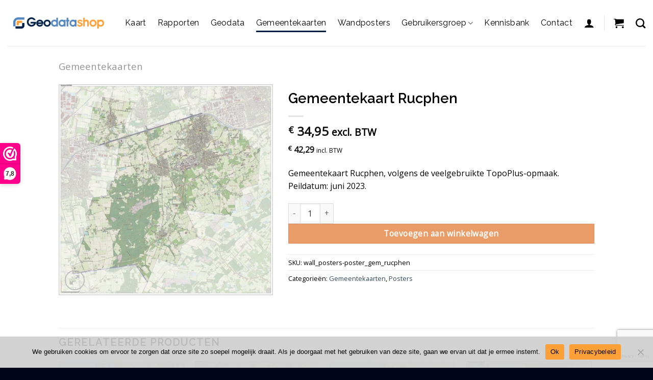

--- FILE ---
content_type: text/html; charset=UTF-8
request_url: https://geodatashop.nl/product/gemeentekaart-rucphen/
body_size: 33687
content:
<!DOCTYPE html>
<html lang=nl class="loading-site no-js">
<head>
<meta charset=UTF-8 />
<link rel=profile href="http://gmpg.org/xfn/11"/>
<link rel=pingback href="https://geodatashop.nl/wp/xmlrpc.php"/>
<style id=wp-emoji-styles-inline-css type='text/css'>img.wp-smiley,img.emoji{display:inline!important;border:none!important;box-shadow:none!important;height:1em!important;width:1em!important;margin:0 .07em!important;vertical-align:-.1em!important;background:none!important;padding:0!important}</style><style id=wp-block-library-inline-css type='text/css'>
:root{--wp-admin-theme-color:#007cba;--wp-admin-theme-color--rgb:0,124,186;--wp-admin-theme-color-darker-10:#006ba1;--wp-admin-theme-color-darker-10--rgb:0,107,161;--wp-admin-theme-color-darker-20:#005a87;--wp-admin-theme-color-darker-20--rgb:0,90,135;--wp-admin-border-width-focus:2px;--wp-block-synced-color:#7a00df;--wp-block-synced-color--rgb:122,0,223;--wp-bound-block-color:var(--wp-block-synced-color)}@media (min-resolution:192dpi){:root{--wp-admin-border-width-focus:1.5px}}.wp-element-button{cursor:pointer}:root{--wp--preset--font-size--normal:16px;--wp--preset--font-size--huge:42px}:root .has-very-light-gray-background-color{background-color:#eee}:root .has-very-dark-gray-background-color{background-color:#313131}:root .has-very-light-gray-color{color:#eee}:root .has-very-dark-gray-color{color:#313131}:root .has-vivid-green-cyan-to-vivid-cyan-blue-gradient-background{background:linear-gradient(135deg,#00d084,#0693e3)}:root .has-purple-crush-gradient-background{background:linear-gradient(135deg,#34e2e4,#4721fb 50%,#ab1dfe)}:root .has-hazy-dawn-gradient-background{background:linear-gradient(135deg,#faaca8,#dad0ec)}:root .has-subdued-olive-gradient-background{background:linear-gradient(135deg,#fafae1,#67a671)}:root .has-atomic-cream-gradient-background{background:linear-gradient(135deg,#fdd79a,#004a59)}:root .has-nightshade-gradient-background{background:linear-gradient(135deg,#330968,#31cdcf)}:root .has-midnight-gradient-background{background:linear-gradient(135deg,#020381,#2874fc)}.has-regular-font-size{font-size:1em}.has-larger-font-size{font-size:2.625em}.has-normal-font-size{font-size:var(--wp--preset--font-size--normal)}.has-huge-font-size{font-size:var(--wp--preset--font-size--huge)}.has-text-align-center{text-align:center}.has-text-align-left{text-align:left}.has-text-align-right{text-align:right}#end-resizable-editor-section{display:none}.aligncenter{clear:both}.items-justified-left{justify-content:flex-start}.items-justified-center{justify-content:center}.items-justified-right{justify-content:flex-end}.items-justified-space-between{justify-content:space-between}.screen-reader-text{border:0;clip:rect(1px,1px,1px,1px);clip-path:inset(50%);height:1px;margin:-1px;overflow:hidden;padding:0;position:absolute;width:1px;word-wrap:normal!important}.screen-reader-text:focus{background-color:#ddd;clip:auto!important;clip-path:none;color:#444;display:block;font-size:1em;height:auto;left:5px;line-height:normal;padding:15px 23px 14px;text-decoration:none;top:5px;width:auto;z-index:100000}html :where(.has-border-color){border-style:solid}html :where([style*=border-top-color]){border-top-style:solid}html :where([style*=border-right-color]){border-right-style:solid}html :where([style*=border-bottom-color]){border-bottom-style:solid}html :where([style*=border-left-color]){border-left-style:solid}html :where([style*=border-width]){border-style:solid}html :where([style*=border-top-width]){border-top-style:solid}html :where([style*=border-right-width]){border-right-style:solid}html :where([style*=border-bottom-width]){border-bottom-style:solid}html :where([style*=border-left-width]){border-left-style:solid}html :where(img[class*=wp-image-]){height:auto;max-width:100%}:where(figure){margin:0 0 1em}html :where(.is-position-sticky){--wp-admin--admin-bar--position-offset:var(--wp-admin--admin-bar--height,0px)}@media screen and (max-width:600px){html :where(.is-position-sticky){--wp-admin--admin-bar--position-offset:0px}}
</style><link rel=stylesheet id=contact-form-7-css href='/app/plugins/contact-form-7/includes/css/A.styles.css,qver=5.9.8.pagespeed.cf.bkX63Rfd0q.css' type='text/css' media=all /><link rel=stylesheet id=cookie-notice-front-css href='/app/plugins/cookie-notice/css/front.min.css,qver=2.4.18.pagespeed.ce.IW15HmFkGs.css' type='text/css' media=all /><link rel=stylesheet id=magnific-popup-style-css href='/app/plugins/iconic-woo-sales-booster/assets/vendor/magnific/A.magnific-popup.css,qver=1.16.1.pagespeed.cf.XLQo-C-WDC.css' type='text/css' media=all /><link rel=stylesheet id=iconic_wsb_frontend_style-css href='/app/plugins/iconic-woo-sales-booster/assets/frontend/css/A.main.css,qver=1.16.1.pagespeed.cf.qtPePmoTcv.css' type='text/css' media=all /><link rel=stylesheet id=buckaroo-custom-styles-css href='/app/plugins/wc-buckaroo-bpe-gateway/library/css/A.buckaroo-custom.css,qver=3.13.2.pagespeed.cf.hc7dTXUJgt.css' type='text/css' media=all /><style id=woocommerce-inline-inline-css type='text/css'>.woocommerce form .form-row .required{visibility:visible}</style><link rel=stylesheet id=index-css href='/app/themes/geodata-theme/assets/css/A.index.min.css.pagespeed.cf.PjBf5lavM5.css' type='text/css' media=all /><style id=product-css media=all>.product-images .slider .flickity-button{display:flex;height:2.5rem;width:2.5rem;align-items:center;justify-content:center;border-radius:9999px;border-width:1px;--tw-bg-opacity:1;background-color:rgb(255 255 255/var(--tw-bg-opacity));opacity:.7;--tw-shadow: 0 10px 15px -3px rgb(0 0 0 / 0.1), 0 4px 6px -4px rgb(0 0 0 / 0.1);--tw-shadow-colored:0 10px 15px -3px var(--tw-shadow-color) , 0 4px 6px -4px var(--tw-shadow-color);box-shadow:var(--tw-ring-offset-shadow,0 0 rgba(0,0,0,0)) , var(--tw-ring-shadow,0 0 rgba(0,0,0,0)) , var(--tw-shadow)}.product-images .slider .flickity-button svg{padding:.75rem}.product-images .slider .flickity-button:hover{--tw-shadow: 0 10px 15px -3px rgb(0 0 0 / 0.1), 0 4px 6px -4px rgb(0 0 0 / 0.1) !important;--tw-shadow-colored:0 10px 15px -3px var(--tw-shadow-color) , 0 4px 6px -4px var(--tw-shadow-color)!important;box-shadow:var(--tw-ring-offset-shadow,0 0 rgba(0,0,0,0)) , var(--tw-ring-shadow,0 0 rgba(0,0,0,0)) , var(--tw-shadow)!important}.product-images .slider .flickity-button.next{right:0!important}.product-images .slider .flickity-button.previous{left:0!important}.product-images .flickity-button{border:1px solid rgba(0,0,0,.25)}.woocommerce-variation-price{font-size:1.125rem!important;line-height:1.75rem!important}</style><link rel=stylesheet id=font-awesome-css href='https://cdnjs.cloudflare.com/ajax/libs/font-awesome/6.5.0/css/fontawesome.min.css?ver=6.6.2' type='text/css' media=all /><link rel=stylesheet id=font-awesome-solid-css href='https://cdnjs.cloudflare.com/ajax/libs/font-awesome/6.5.0/css/solid.min.css?ver=6.6.2' type='text/css' media=all /><link rel=stylesheet id=cart-css href='/app/plugins/geodata-plugin/assets//css/A.cart.min.css,qver=0232fe474b13e05306c3.pagespeed.cf.VWzPfpWLWD.css' type='text/css' media=all /><link rel=stylesheet id=flatsome-main-css href='/app/themes/flatsome/assets/css/A.flatsome.css,qver=3.19.5.pagespeed.cf.FLq0oZZeeE.css' type='text/css' media=all /><style id=flatsome-main-inline-css type='text/css'>@font-face{font-family:"fl-icons";font-display:block;src:url(https://geodatashop.nl/app/themes/flatsome/assets/css/icons/fl-icons.eot?v=3.19.5);src:url(https://geodatashop.nl/app/themes/flatsome/assets/css/icons/fl-icons.eot#iefix?v=3.19.5) format("embedded-opentype") , url(https://geodatashop.nl/app/themes/flatsome/assets/css/icons/fl-icons.woff2?v=3.19.5) format("woff2") , url(https://geodatashop.nl/app/themes/flatsome/assets/css/icons/fl-icons.ttf?v=3.19.5) format("truetype") , url(https://geodatashop.nl/app/themes/flatsome/assets/css/icons/fl-icons.woff?v=3.19.5) format("woff") , url(https://geodatashop.nl/app/themes/flatsome/assets/css/icons/fl-icons.svg?v=3.19.5#fl-icons) format("svg")}</style><link rel=stylesheet id=flatsome-shop-css href='/app/themes/flatsome/assets/css/flatsome-shop.css,qver=3.19.5.pagespeed.ce.1G8xbVMEZ6.css' type='text/css' media=all /><style id=flatsome-style-css media=all>.gt-faq_accordion .accordion-item{background-color:#f4f4f4;padding:10px;margin-bottom:30px;border:1px solid #d9d9d9}.gt-faq_accordion .accordion-item .accordion-title{border:0;font-size:.875rem;color:#666}.gt-section__faq{box-shadow:inset -55vw 0 0 0 #fff;border:2.5rem solid #fff}</style><link rel=stylesheet id=flatsome-googlefonts-css href='//fonts.googleapis.com/css?family=Raleway%3Aregular%2C600%2Cregular%7COpen+Sans%3Aregular%2Cregular%7CDancing+Script%3Aregular%2Cregular&#038;display=auto&#038;ver=3.9' type='text/css' media=all /><script>(function(html){html.className=html.className.replace(/\bno-js\b/,'js')})(document.documentElement);</script>
<meta name=robots content='index, follow, max-image-preview:large, max-snippet:-1, max-video-preview:-1'/>
<script data-cfasync=false data-pagespeed-no-defer>var gtm4wp_datalayer_name="dataLayer";var dataLayer=dataLayer||[];const gtm4wp_use_sku_instead=1;const gtm4wp_currency='EUR';const gtm4wp_product_per_impression=10;const gtm4wp_clear_ecommerce=false;const gtm4wp_scrollerscript_debugmode=false;const gtm4wp_scrollerscript_callbacktime=100;const gtm4wp_scrollerscript_readerlocation=150;const gtm4wp_scrollerscript_contentelementid="content";const gtm4wp_scrollerscript_scannertime=60;</script>
<meta name=viewport content="width=device-width, initial-scale=1"/>
<title>Gemeentekaart Rucphen - Geodatashop</title>
<link rel=canonical href="https://geodatashop.nl/product/gemeentekaart-rucphen/"/>
<meta property=og:locale content=nl_NL />
<meta property=og:type content=article />
<meta property=og:title content="Gemeentekaart Rucphen - Geodatashop"/>
<meta property=og:description content="Gemeentekaart Rucphen, volgens de veelgebruikte TopoPlus-opmaak. Peildatum: juni 2023."/>
<meta property=og:url content="https://geodatashop.nl/product/gemeentekaart-rucphen/"/>
<meta property=og:site_name content=Geodatashop />
<meta property=article:modified_time content="2025-02-21T01:31:39+00:00"/>
<meta property=og:image content="https://geodatashop.nl/app/uploads/2022/12/poster_gem_rucphen.jpg"/>
<meta property=og:image:width content=813 />
<meta property=og:image:height content=800 />
<meta property=og:image:type content="image/jpeg"/>
<meta name=twitter:card content=summary_large_image />
<script type="application/ld+json" class=yoast-schema-graph>{"@context":"https://schema.org","@graph":[{"@type":"WebPage","@id":"https://geodatashop.nl/product/gemeentekaart-rucphen/","url":"https://geodatashop.nl/product/gemeentekaart-rucphen/","name":"Gemeentekaart Rucphen - Geodatashop","isPartOf":{"@id":"https://geodatashop.nl/#website"},"primaryImageOfPage":{"@id":"https://geodatashop.nl/product/gemeentekaart-rucphen/#primaryimage"},"image":{"@id":"https://geodatashop.nl/product/gemeentekaart-rucphen/#primaryimage"},"thumbnailUrl":"https://geodatashop.nl/app/uploads/2022/12/poster_gem_rucphen.jpg","datePublished":"2022-12-05T10:08:14+00:00","dateModified":"2025-02-21T01:31:39+00:00","inLanguage":"nl","potentialAction":[{"@type":"ReadAction","target":["https://geodatashop.nl/product/gemeentekaart-rucphen/"]}]},{"@type":"ImageObject","inLanguage":"nl","@id":"https://geodatashop.nl/product/gemeentekaart-rucphen/#primaryimage","url":"https://geodatashop.nl/app/uploads/2022/12/poster_gem_rucphen.jpg","contentUrl":"https://geodatashop.nl/app/uploads/2022/12/poster_gem_rucphen.jpg","width":813,"height":800},{"@type":"WebSite","@id":"https://geodatashop.nl/#website","url":"https://geodatashop.nl/","name":"Geodatashop","description":"informatie over elke locatie","potentialAction":[{"@type":"SearchAction","target":{"@type":"EntryPoint","urlTemplate":"https://geodatashop.nl/?s={search_term_string}"},"query-input":{"@type":"PropertyValueSpecification","valueRequired":true,"valueName":"search_term_string"}}],"inLanguage":"nl"}]}</script>
<link rel=dns-prefetch href='//checkout.buckaroo.nl'/>
<link rel=dns-prefetch href='//cdnjs.cloudflare.com'/>
<link rel=dns-prefetch href='//fonts.googleapis.com'/>
<link href='https://fonts.gstatic.com' crossorigin rel=preconnect />
<link rel=prefetch href='/app/themes/flatsome/assets/js/flatsome.js?ver=8e60d746741250b4dd4e'/>
<link rel=prefetch href='/app/themes/flatsome/assets/js/chunk.slider.js?ver=3.19.5'/>
<link rel=prefetch href='/app/themes/flatsome/assets/js/chunk.popups.js?ver=3.19.5'/>
<link rel=prefetch href='/app/themes/flatsome/assets/js/chunk.tooltips.js?ver=3.19.5'/>
<link rel=prefetch href='/app/themes/flatsome/assets/js/woocommerce.js?ver=dd6035ce106022a74757'/>
<link rel=alternate type="application/rss+xml" title="Geodatashop &raquo; Feed" href="https://geodatashop.nl/feed/"/>
<link rel=alternate type="application/rss+xml" title="Geodatashop &raquo; Reactiesfeed" href="https://geodatashop.nl/comments/feed/"/>
<script type="text/javascript">window._wpemojiSettings={"baseUrl":"https:\/\/s.w.org\/images\/core\/emoji\/15.0.3\/72x72\/","ext":".png","svgUrl":"https:\/\/s.w.org\/images\/core\/emoji\/15.0.3\/svg\/","svgExt":".svg","source":{"concatemoji":"https:\/\/geodatashop.nl\/wp\/wp-includes\/js\/wp-emoji-release.min.js?ver=6.6.2"}};!function(i,n){var o,s,e;function c(e){try{var t={supportTests:e,timestamp:(new Date).valueOf()};sessionStorage.setItem(o,JSON.stringify(t))}catch(e){}}function p(e,t,n){e.clearRect(0,0,e.canvas.width,e.canvas.height),e.fillText(t,0,0);var t=new Uint32Array(e.getImageData(0,0,e.canvas.width,e.canvas.height).data),r=(e.clearRect(0,0,e.canvas.width,e.canvas.height),e.fillText(n,0,0),new Uint32Array(e.getImageData(0,0,e.canvas.width,e.canvas.height).data));return t.every(function(e,t){return e===r[t]})}function u(e,t,n){switch(t){case"flag":return n(e,"\ud83c\udff3\ufe0f\u200d\u26a7\ufe0f","\ud83c\udff3\ufe0f\u200b\u26a7\ufe0f")?!1:!n(e,"\ud83c\uddfa\ud83c\uddf3","\ud83c\uddfa\u200b\ud83c\uddf3")&&!n(e,"\ud83c\udff4\udb40\udc67\udb40\udc62\udb40\udc65\udb40\udc6e\udb40\udc67\udb40\udc7f","\ud83c\udff4\u200b\udb40\udc67\u200b\udb40\udc62\u200b\udb40\udc65\u200b\udb40\udc6e\u200b\udb40\udc67\u200b\udb40\udc7f");case"emoji":return!n(e,"\ud83d\udc26\u200d\u2b1b","\ud83d\udc26\u200b\u2b1b")}return!1}function f(e,t,n){var r="undefined"!=typeof WorkerGlobalScope&&self instanceof WorkerGlobalScope?new OffscreenCanvas(300,150):i.createElement("canvas"),a=r.getContext("2d",{willReadFrequently:!0}),o=(a.textBaseline="top",a.font="600 32px Arial",{});return e.forEach(function(e){o[e]=t(a,e,n)}),o}function t(e){var t=i.createElement("script");t.src=e,t.defer=!0,i.head.appendChild(t)}"undefined"!=typeof Promise&&(o="wpEmojiSettingsSupports",s=["flag","emoji"],n.supports={everything:!0,everythingExceptFlag:!0},e=new Promise(function(e){i.addEventListener("DOMContentLoaded",e,{once:!0})}),new Promise(function(t){var n=function(){try{var e=JSON.parse(sessionStorage.getItem(o));if("object"==typeof e&&"number"==typeof e.timestamp&&(new Date).valueOf()<e.timestamp+604800&&"object"==typeof e.supportTests)return e.supportTests}catch(e){}return null}();if(!n){if("undefined"!=typeof Worker&&"undefined"!=typeof OffscreenCanvas&&"undefined"!=typeof URL&&URL.createObjectURL&&"undefined"!=typeof Blob)try{var e="postMessage("+f.toString()+"("+[JSON.stringify(s),u.toString(),p.toString()].join(",")+"));",r=new Blob([e],{type:"text/javascript"}),a=new Worker(URL.createObjectURL(r),{name:"wpTestEmojiSupports"});return void(a.onmessage=function(e){c(n=e.data),a.terminate(),t(n)})}catch(e){}c(n=f(s,u,p))}t(n)}).then(function(e){for(var t in e)n.supports[t]=e[t],n.supports.everything=n.supports.everything&&n.supports[t],"flag"!==t&&(n.supports.everythingExceptFlag=n.supports.everythingExceptFlag&&n.supports[t]);n.supports.everythingExceptFlag=n.supports.everythingExceptFlag&&!n.supports.flag,n.DOMReady=!1,n.readyCallback=function(){n.DOMReady=!0}}).then(function(){return e}).then(function(){var e;n.supports.everything||(n.readyCallback(),(e=n.source||{}).concatemoji?t(e.concatemoji):e.wpemoji&&e.twemoji&&(t(e.twemoji),t(e.wpemoji)))}))}((window,document),window._wpemojiSettings);</script>
<script>(function(url,id){var script=document.createElement('script');script.async=true;script.src='https://'+url+'/sidebar.js?id='+id+'&c='+cachebuster(10,id);var ref=document.getElementsByTagName('script')[0];ref.parentNode.insertBefore(script,ref);function cachebuster(refreshMinutes,id){var now=Date.now();var interval=refreshMinutes*60e3;var shift=(Math.sin(id)||0)*interval;return Math.floor((now+shift)/interval);}})("dashboard.webwinkelkeur.nl",1218217);</script><script type="text/javascript" src="/wp/wp-includes/js/jquery/jquery.min.js,qver=3.7.1.pagespeed.jm.PoWN7KAtLT.js" id=jquery-core-js></script>
<script src="/wp,_wp-includes,_js,_jquery,_jquery-migrate.min.js,qver==3.4.1+app,_plugins,_woocommerce,_assets,_js,_jquery-blockui,_jquery.blockUI.min.js,qver==2.7.0-wc.9.3.3.pagespeed.jc.ikw6pumq1F.js"></script><script>eval(mod_pagespeed_xomycXL4hB);</script>
<script>eval(mod_pagespeed_9YAQSxj6KC);</script>
<script type="text/javascript" id=buckaroo_sdk-js-extra>var buckaroo_global={"ajax_url":"https:\/\/geodatashop.nl\/","idin_i18n":{"general_error":"Something went wrong while processing your identification.","bank_required":"You need to select your bank!"},"payByBankLogos":{"ABNANL2A":"https:\/\/geodatashop.nl\/app\/plugins\/wc-buckaroo-bpe-gateway\/\/library\/buckaroo_images\/ideal\/abnamro.svg","ASNBNL21":"https:\/\/geodatashop.nl\/app\/plugins\/wc-buckaroo-bpe-gateway\/\/library\/buckaroo_images\/ideal\/asnbank.svg","INGBNL2A":"https:\/\/geodatashop.nl\/app\/plugins\/wc-buckaroo-bpe-gateway\/\/library\/buckaroo_images\/ideal\/ing.svg","RABONL2U":"https:\/\/geodatashop.nl\/app\/plugins\/wc-buckaroo-bpe-gateway\/\/library\/buckaroo_images\/ideal\/rabobank.svg","SNSBNL2A":"https:\/\/geodatashop.nl\/app\/plugins\/wc-buckaroo-bpe-gateway\/\/library\/buckaroo_images\/ideal\/sns.svg","RBRBNL21":"https:\/\/geodatashop.nl\/app\/plugins\/wc-buckaroo-bpe-gateway\/\/library\/buckaroo_images\/ideal\/regiobank.svg","KNABNL2H":"https:\/\/geodatashop.nl\/app\/plugins\/wc-buckaroo-bpe-gateway\/\/library\/buckaroo_images\/ideal\/knab.svg","NTSBDEB1":"https:\/\/geodatashop.nl\/app\/plugins\/wc-buckaroo-bpe-gateway\/\/library\/buckaroo_images\/ideal\/n26.svg"}};</script>
<script type="text/javascript" src="https://checkout.buckaroo.nl/api/buckaroosdk/script?ver=3.13.2" id=buckaroo_sdk-js></script>
<script type="text/javascript" id=wc-single-product-js-extra>var wc_single_product_params={"i18n_required_rating_text":"Geef uw beoordeling","review_rating_required":"yes","flexslider":{"rtl":false,"animation":"slide","smoothHeight":true,"directionNav":false,"controlNav":"thumbnails","slideshow":false,"animationSpeed":500,"animationLoop":false,"allowOneSlide":false},"zoom_enabled":"","zoom_options":[],"photoswipe_enabled":"","photoswipe_options":{"shareEl":false,"closeOnScroll":false,"history":false,"hideAnimationDuration":0,"showAnimationDuration":0},"flexslider_enabled":""};</script>
<script type="text/javascript" src="/app/plugins/woocommerce/assets/js/frontend/single-product.min.js,qver=9.3.3.pagespeed.ce._EZHuUBnyP.js" id=wc-single-product-js defer=defer data-wp-strategy=defer></script>
<script type="text/javascript" id=js-cookie-js data-wp-strategy=defer>!function(e,t){"object"==typeof exports&&"undefined"!=typeof module?module.exports=t():"function"==typeof define&&define.amd?define(t):(e="undefined"!=typeof globalThis?globalThis:e||self,function(){var n=e.Cookies,o=e.Cookies=t();o.noConflict=function(){return e.Cookies=n,o}}())}(this,function(){"use strict";function e(e){for(var t=1;t<arguments.length;t++){var n=arguments[t];for(var o in n)e[o]=n[o]}return e}return function t(n,o){function r(t,r,i){if("undefined"!=typeof document){"number"==typeof(i=e({},o,i)).expires&&(i.expires=new Date(Date.now()+864e5*i.expires)),i.expires&&(i.expires=i.expires.toUTCString()),t=encodeURIComponent(t).replace(/%(2[346B]|5E|60|7C)/g,decodeURIComponent).replace(/[()]/g,escape);var c="";for(var u in i)i[u]&&(c+="; "+u,!0!==i[u]&&(c+="="+i[u].split(";")[0]));return document.cookie=t+"="+n.write(r,t)+c}}return Object.create({set:r,get:function(e){if("undefined"!=typeof document&&(!arguments.length||e)){for(var t=document.cookie?document.cookie.split("; "):[],o={},r=0;r<t.length;r++){var i=t[r].split("="),c=i.slice(1).join("=");try{var u=decodeURIComponent(i[0]);if(o[u]=n.read(c,u),e===u)break}catch(f){}}return e?o[e]:o}},remove:function(t,n){r(t,"",e({},n,{expires:-1}))},withAttributes:function(n){return t(this.converter,e({},this.attributes,n))},withConverter:function(n){return t(e({},this.converter,n),this.attributes)}},{attributes:{value:Object.freeze(o)},converter:{value:Object.freeze(n)}})}({read:function(e){return'"'===e[0]&&(e=e.slice(1,-1)),e.replace(/(%[\dA-F]{2})+/gi,decodeURIComponent)},write:function(e){return encodeURIComponent(e).replace(/%(2[346BF]|3[AC-F]|40|5[BDE]|60|7[BCD])/g,decodeURIComponent)}},{path:"/"})});</script>
<script type="text/javascript" id=gtm4wp-scroll-tracking-js>"use strict";"undefined"==typeof console&&(window.console={log:function(){}}),function(){var r,a=gtm4wp_scrollerscript_debugmode,t=gtm4wp_scrollerscript_callbacktime,l=gtm4wp_scrollerscript_readerlocation,o=0,i=!1,c=!1,d=!1,m=(new Date).getTime();function n(){var e,t=window.innerHeight+window.scrollY,o=document.body.offsetHeight,n=0;l<t&&!i&&(n=(new Date).getTime(),e=Math.round((n-m)/1e3),a?console.log("Started reading "+e):window[gtm4wp_datalayer_name].push({event:"gtm4wp.reading.startReading",timeToScroll:e}),i=!0),((null==(e=document.querySelector("#"+gtm4wp_scrollerscript_contentelementid))?void 0:e.scrollTop)||0)+((null==(e=document.querySelector("#"+gtm4wp_scrollerscript_contentelementid))?void 0:e.clientHeight)||0)<=t&&!c&&(e=(new Date).getTime(),e=Math.round((e-n)/1e3),a?console.log("End content section "+e):window[gtm4wp_datalayer_name].push({event:"gtm4wp.reading.contentBottom",timeToScroll:e}),c=!0),o<=t&&!d&&(e=(new Date).getTime(),r=Math.round((e-n)/1e3),a?(r<gtm4wp_scrollerscript_scannertime?console.log('The visitor seems to be a "scanner"'):console.log('The visitor seems to be a "reader"'),console.log("Bottom of page "+r)):(r<gtm4wp_scrollerscript_scannertime?window[gtm4wp_datalayer_name].push({event:"gtm4wp.reading.readerType",readerType:"scanner"}):window[gtm4wp_datalayer_name].push({event:"gtm4wp.reading.readerType",readerType:"reader"}),window[gtm4wp_datalayer_name].push({event:"gtm4wp.reading.pagebottom",timeToScroll:r})),d=!0)}a?console.log("Article loaded"):window[gtm4wp_datalayer_name].push({event:"gtm4wp.reading.articleLoaded"}),document.addEventListener("scroll",function(e){o&&clearTimeout(o),o=setTimeout(n,t)})}((window,document));</script>
<link rel="https://api.w.org/" href="https://geodatashop.nl/wp-json/"/><link rel=alternate title=JSON type="application/json" href="https://geodatashop.nl/wp-json/wp/v2/product/2004"/><link rel=EditURI type="application/rsd+xml" title=RSD href="https://geodatashop.nl/wp/xmlrpc.php?rsd"/>
<meta name=generator content="WordPress 6.6.2"/>
<meta name=generator content="WooCommerce 9.3.3"/>
<link rel=shortlink href='https://geodatashop.nl/?p=2004'/>
<link rel=alternate title="oEmbed (JSON)" type="application/json+oembed" href="https://geodatashop.nl/wp-json/oembed/1.0/embed?url=https%3A%2F%2Fgeodatashop.nl%2Fproduct%2Fgemeentekaart-rucphen%2F"/>
<link rel=alternate title="oEmbed (XML)" type="text/xml+oembed" href="https://geodatashop.nl/wp-json/oembed/1.0/embed?url=https%3A%2F%2Fgeodatashop.nl%2Fproduct%2Fgemeentekaart-rucphen%2F&#038;format=xml"/>
<script data-cfasync=false data-pagespeed-no-defer>var dataLayer_content={"siteID":1,"siteName":"Geodatashop","visitorType":"visitor-logged-out","visitorIP":"13.59.124.195","pagePostType":"product","pagePostType2":"single-product","pagePostAuthor":"rtmadmin823","browserName":"","browserVersion":"","browserEngineName":"","browserEngineVersion":"","osName":"","osVersion":"","deviceType":"bot","deviceManufacturer":"","deviceModel":"","customerTotalOrders":0,"customerTotalOrderValue":0,"customerFirstName":"","customerLastName":"","customerBillingFirstName":"","customerBillingLastName":"","customerBillingCompany":"","customerBillingAddress1":"","customerBillingAddress2":"","customerBillingCity":"","customerBillingState":"","customerBillingPostcode":"","customerBillingCountry":"","customerBillingEmail":"","customerBillingEmailHash":"","customerBillingPhone":"","customerShippingFirstName":"","customerShippingLastName":"","customerShippingCompany":"","customerShippingAddress1":"","customerShippingAddress2":"","customerShippingCity":"","customerShippingState":"","customerShippingPostcode":"","customerShippingCountry":"","productRatingCounts":[],"productAverageRating":0,"productReviewCount":0,"productType":"simple","productIsVariable":0};dataLayer.push(dataLayer_content);</script>
<script data-cfasync=false data-pagespeed-no-defer>(function(w,d,s,l,i){w[l]=w[l]||[];w[l].push({'gtm.start':new Date().getTime(),event:'gtm.js'});var f=d.getElementsByTagName(s)[0],j=d.createElement(s),dl=l!='dataLayer'?'&l='+l:'';j.async=true;j.src='//www.googletagmanager.com/gtm.js?id='+i+dl;f.parentNode.insertBefore(j,f);})(window,document,'script','dataLayer','GTM-M329KZL');</script>
<noscript><style>.woocommerce-product-gallery{opacity:1!important}</style></noscript>
<style id=wp-fonts-local type='text/css'>@font-face{font-family:Inter;font-style:normal;font-weight:300 900;font-display:fallback;src:url(https://geodatashop.nl/app/plugins/woocommerce/assets/fonts/Inter-VariableFont_slnt,wght.woff2) format('woff2');font-stretch:normal}@font-face{font-family:Cardo;font-style:normal;font-weight:400;font-display:fallback;src:url(https://geodatashop.nl/app/plugins/woocommerce/assets/fonts/cardo_normal_400.woff2) format('woff2')}</style>
<link rel=icon href="/app/uploads/2022/12/xcropped-geodata-icon-32x32.png.pagespeed.ic.azxOJkbeB2.webp" sizes=32x32 />
<link rel=icon href="/app/uploads/2022/12/xcropped-geodata-icon-192x192.png.pagespeed.ic.hastjp7ISg.webp" sizes=192x192 />
<link rel=apple-touch-icon href="/app/uploads/2022/12/xcropped-geodata-icon-180x180.png.pagespeed.ic.fOJuYBYd2j.webp"/>
<meta name=msapplication-TileImage content="https://geodatashop.nl/app/uploads/2022/12/cropped-geodata-icon-270x270.png"/>
<style id=custom-css type="text/css">:root{--primary-color:#002044;--fs-color-primary:#002044;--fs-color-secondary:#e99c67;--fs-color-success:#7a9c59;--fs-color-alert:#b20000;--fs-experimental-link-color:#334862;--fs-experimental-link-color-hover:#111}.tooltipster-base{--tooltip-color:#fff;--tooltip-bg-color:#000}.off-canvas-right .mfp-content,.off-canvas-left .mfp-content{--drawer-width:300px}.off-canvas .mfp-content.off-canvas-cart{--drawer-width:360px}.header-main{height:90px}#logo img{max-height:90px}#logo{width:200px}.header-top{min-height:30px}.transparent .header-main{height:90px}.transparent #logo img{max-height:90px}.has-transparent+.page-title:first-of-type,.has-transparent+#main>.page-title,.has-transparent+#main>div>.page-title,.has-transparent+#main .page-header-wrapper:first-of-type .page-title{padding-top:90px}.header.show-on-scroll,.stuck .header-main{height:70px!important}.stuck #logo img{max-height:70px!important}.header-bottom{background-color:#f1f1f1}.header-main .nav>li>a{line-height:16px}@media (max-width:549px){.header-main{height:70px}#logo img{max-height:70px}}body{color:#000}h1,h2,h3,h4,h5,h6,.heading-font{color:#000}body{font-size:100%}@media screen and (max-width:549px){body{font-size:100%}}body{font-family:"Open Sans",sans-serif}body{font-weight:400;font-style:normal}.nav>li>a{font-family:Raleway,sans-serif}.mobile-sidebar-levels-2 .nav>li>ul>li>a{font-family:Raleway,sans-serif}.nav>li>a,.mobile-sidebar-levels-2 .nav>li>ul>li>a{font-weight:400;font-style:normal}h1,h2,h3,h4,h5,h6,.heading-font,.off-canvas-center .nav-sidebar.nav-vertical>li>a{font-family:Raleway,sans-serif}h1,h2,h3,h4,h5,h6,.heading-font,.banner h1,.banner h2{font-weight:600;font-style:normal}.alt-font{font-family:"Dancing Script",sans-serif}.alt-font{font-weight:400!important;font-style:normal!important}.breadcrumbs{text-transform:none}button,.button{text-transform:none}.nav>li>a,.links>li>a{text-transform:none}.section-title span{text-transform:none}h3.widget-title,span.widget-title{text-transform:none}.header:not(.transparent) .header-nav-main.nav > li > a {color:#000}@media screen and (min-width:550px){.products .box-vertical .box-image{min-width:247px!important;width:247px!important}}.absolute-footer,html{background-color:#00051c}.page-title-small+main .product-container>.row{padding-top:0}.nav-vertical-fly-out>li+li{border-top-width:1px;border-top-style:solid}.gt-section__blue{box-shadow:inset 0 -400px 0 0 #fff}.gt-footer,.gt-footer .ux-menu .ux-menu-link__link,.gt-footer .ux-menu-link__text{color:#fff}.gt-footer a{font-size:.875rem}.gt-footer a:hoverr,.gt-footer .ux-menu .ux-menu-link__link:hover,.gt-footer .ux-menu-link__text:hover{color:#cfcfcf}.gt-footer .ux-menu .ux-menu-link__link{border-bottom-width:0}.gt-footer .pt-footer__contact a{color:#fff;font-weight:medium;text-decoration:underline;font-size:1rem}.label-new.menu-item>a:after{content:"New"}.label-hot.menu-item>a:after{content:"Hot"}.label-sale.menu-item>a:after{content:"Sale"}.label-popular.menu-item>a:after{content:"Popular"}</style>	<style type="text/css" id=wp-custom-css>.badge-container{margin-top:-15px!important;margin-left:-48px!important;transform:rotate(-30deg);clip-path:polygon(14% 0%,55% 0%,100% 100%,0% 100%)}.badge-inner.callout-new-bg.is-small.new-bubble{background-color:#fca037!important;padding-left:30px;padding-right:60px;padding-bottom:2px!important;padding-top:2px!important;color:#000}</style>
<style>#gap-760957959{padding-top:15px}</style><style>#image_334267294{width:100%}</style><style>#text-1852704685{font-size:.8rem;color:#fff}#text-1852704685>*{color:#fff}</style><style>#text-3682374874{font-size:.8rem;color:#fff}#text-3682374874>*{color:#fff}</style><style>#text-2720175472{font-size:.8rem;color:#fff}#text-2720175472>*{color:#fff}</style><style>#text-974463256{font-size:.875rem}</style><style>#section_1948736952{padding-top:30px;padding-bottom:30px;background-color:#002044}</style><link rel=stylesheet id=wc-blocks-style-css href='/app/plugins/woocommerce/assets/client/blocks/wc-blocks.css,qver=wc-9.3.3.pagespeed.ce.16gSeGH-N_.css' type='text/css' media=all /><style id=wp-block-heading-inline-css type='text/css'>h1.has-background,h2.has-background,h3.has-background,h4.has-background,h5.has-background,h6.has-background{padding:1.25em 2.375em}h1.has-text-align-left[style*=writing-mode]:where([style*=vertical-lr]),h1.has-text-align-right[style*=writing-mode]:where([style*=vertical-rl]),h2.has-text-align-left[style*=writing-mode]:where([style*=vertical-lr]),h2.has-text-align-right[style*=writing-mode]:where([style*=vertical-rl]),h3.has-text-align-left[style*=writing-mode]:where([style*=vertical-lr]),h3.has-text-align-right[style*=writing-mode]:where([style*=vertical-rl]),h4.has-text-align-left[style*=writing-mode]:where([style*=vertical-lr]),h4.has-text-align-right[style*=writing-mode]:where([style*=vertical-rl]),h5.has-text-align-left[style*=writing-mode]:where([style*=vertical-lr]),h5.has-text-align-right[style*=writing-mode]:where([style*=vertical-rl]),h6.has-text-align-left[style*=writing-mode]:where([style*=vertical-lr]),h6.has-text-align-right[style*=writing-mode]:where([style*=vertical-rl]){rotate:180deg}</style><style id=global-styles-inline-css type='text/css'>:root{--wp--preset--aspect-ratio--square:1;--wp--preset--aspect-ratio--4-3: 4/3;--wp--preset--aspect-ratio--3-4: 3/4;--wp--preset--aspect-ratio--3-2: 3/2;--wp--preset--aspect-ratio--2-3: 2/3;--wp--preset--aspect-ratio--16-9: 16/9;--wp--preset--aspect-ratio--9-16: 9/16;--wp--preset--color--black:#000;--wp--preset--color--cyan-bluish-gray:#abb8c3;--wp--preset--color--white:#fff;--wp--preset--color--pale-pink:#f78da7;--wp--preset--color--vivid-red:#cf2e2e;--wp--preset--color--luminous-vivid-orange:#ff6900;--wp--preset--color--luminous-vivid-amber:#fcb900;--wp--preset--color--light-green-cyan:#7bdcb5;--wp--preset--color--vivid-green-cyan:#00d084;--wp--preset--color--pale-cyan-blue:#8ed1fc;--wp--preset--color--vivid-cyan-blue:#0693e3;--wp--preset--color--vivid-purple:#9b51e0;--wp--preset--color--primary:#002044;--wp--preset--color--secondary:#e99c67;--wp--preset--color--success:#7a9c59;--wp--preset--color--alert:#b20000;--wp--preset--gradient--vivid-cyan-blue-to-vivid-purple:linear-gradient(135deg,rgba(6,147,227,1) 0%,#9b51e0 100%);--wp--preset--gradient--light-green-cyan-to-vivid-green-cyan:linear-gradient(135deg,#7adcb4 0%,#00d082 100%);--wp--preset--gradient--luminous-vivid-amber-to-luminous-vivid-orange:linear-gradient(135deg,rgba(252,185,0,1) 0%,rgba(255,105,0,1) 100%);--wp--preset--gradient--luminous-vivid-orange-to-vivid-red:linear-gradient(135deg,rgba(255,105,0,1) 0%,#cf2e2e 100%);--wp--preset--gradient--very-light-gray-to-cyan-bluish-gray:linear-gradient(135deg,#eee 0%,#a9b8c3 100%);--wp--preset--gradient--cool-to-warm-spectrum:linear-gradient(135deg,#4aeadc 0%,#9778d1 20%,#cf2aba 40%,#ee2c82 60%,#fb6962 80%,#fef84c 100%);--wp--preset--gradient--blush-light-purple:linear-gradient(135deg,#ffceec 0%,#9896f0 100%);--wp--preset--gradient--blush-bordeaux:linear-gradient(135deg,#fecda5 0%,#fe2d2d 50%,#6b003e 100%);--wp--preset--gradient--luminous-dusk:linear-gradient(135deg,#ffcb70 0%,#c751c0 50%,#4158d0 100%);--wp--preset--gradient--pale-ocean:linear-gradient(135deg,#fff5cb 0%,#b6e3d4 50%,#33a7b5 100%);--wp--preset--gradient--electric-grass:linear-gradient(135deg,#caf880 0%,#71ce7e 100%);--wp--preset--gradient--midnight:linear-gradient(135deg,#020381 0%,#2874fc 100%);--wp--preset--font-size--small:13px;--wp--preset--font-size--medium:20px;--wp--preset--font-size--large:36px;--wp--preset--font-size--x-large:42px;--wp--preset--font-family--inter:"Inter" , sans-serif;--wp--preset--font-family--cardo:Cardo;--wp--preset--spacing--20:.44rem;--wp--preset--spacing--30:.67rem;--wp--preset--spacing--40:1rem;--wp--preset--spacing--50:1.5rem;--wp--preset--spacing--60:2.25rem;--wp--preset--spacing--70:3.38rem;--wp--preset--spacing--80:5.06rem;--wp--preset--shadow--natural:6px 6px 9px rgba(0,0,0,.2);--wp--preset--shadow--deep:12px 12px 50px rgba(0,0,0,.4);--wp--preset--shadow--sharp:6px 6px 0 rgba(0,0,0,.2);--wp--preset--shadow--outlined:6px 6px 0 -3px rgba(255,255,255,1) , 6px 6px rgba(0,0,0,1);--wp--preset--shadow--crisp:6px 6px 0 rgba(0,0,0,1)}:where(body) {margin:0}.wp-site-blocks>.alignleft{float:left;margin-right:2em}.wp-site-blocks>.alignright{float:right;margin-left:2em}.wp-site-blocks>.aligncenter{justify-content:center;margin-left:auto;margin-right:auto}:where(.is-layout-flex){gap:.5em}:where(.is-layout-grid){gap:.5em}.is-layout-flow>.alignleft{float:left;margin-inline-start:0;margin-inline-end:2em}.is-layout-flow>.alignright{float:right;margin-inline-start:2em;margin-inline-end:0}.is-layout-flow>.aligncenter{margin-left:auto!important;margin-right:auto!important}.is-layout-constrained>.alignleft{float:left;margin-inline-start:0;margin-inline-end:2em}.is-layout-constrained>.alignright{float:right;margin-inline-start:2em;margin-inline-end:0}.is-layout-constrained>.aligncenter{margin-left:auto!important;margin-right:auto!important}.is-layout-constrained > :where(:not(.alignleft):not(.alignright):not(.alignfull)){margin-left:auto!important;margin-right:auto!important}body .is-layout-flex{display:flex}.is-layout-flex{flex-wrap:wrap;align-items:center}.is-layout-flex > :is(*, div){margin:0}body .is-layout-grid{display:grid}.is-layout-grid > :is(*, div){margin:0}body{padding-top:0;padding-right:0;padding-bottom:0;padding-left:0}a:where(:not(.wp-element-button)){text-decoration:none}:root :where(.wp-element-button, .wp-block-button__link){background-color:#32373c;border-width:0;color:#fff;font-family:inherit;font-size:inherit;line-height:inherit;padding: calc(0.667em + 2px) calc(1.333em + 2px);text-decoration:none}.has-black-color{color:var(--wp--preset--color--black)!important}.has-cyan-bluish-gray-color{color:var(--wp--preset--color--cyan-bluish-gray)!important}.has-white-color{color:var(--wp--preset--color--white)!important}.has-pale-pink-color{color:var(--wp--preset--color--pale-pink)!important}.has-vivid-red-color{color:var(--wp--preset--color--vivid-red)!important}.has-luminous-vivid-orange-color{color:var(--wp--preset--color--luminous-vivid-orange)!important}.has-luminous-vivid-amber-color{color:var(--wp--preset--color--luminous-vivid-amber)!important}.has-light-green-cyan-color{color:var(--wp--preset--color--light-green-cyan)!important}.has-vivid-green-cyan-color{color:var(--wp--preset--color--vivid-green-cyan)!important}.has-pale-cyan-blue-color{color:var(--wp--preset--color--pale-cyan-blue)!important}.has-vivid-cyan-blue-color{color:var(--wp--preset--color--vivid-cyan-blue)!important}.has-vivid-purple-color{color:var(--wp--preset--color--vivid-purple)!important}.has-primary-color{color:var(--wp--preset--color--primary)!important}.has-secondary-color{color:var(--wp--preset--color--secondary)!important}.has-success-color{color:var(--wp--preset--color--success)!important}.has-alert-color{color:var(--wp--preset--color--alert)!important}.has-black-background-color{background-color:var(--wp--preset--color--black)!important}.has-cyan-bluish-gray-background-color{background-color:var(--wp--preset--color--cyan-bluish-gray)!important}.has-white-background-color{background-color:var(--wp--preset--color--white)!important}.has-pale-pink-background-color{background-color:var(--wp--preset--color--pale-pink)!important}.has-vivid-red-background-color{background-color:var(--wp--preset--color--vivid-red)!important}.has-luminous-vivid-orange-background-color{background-color:var(--wp--preset--color--luminous-vivid-orange)!important}.has-luminous-vivid-amber-background-color{background-color:var(--wp--preset--color--luminous-vivid-amber)!important}.has-light-green-cyan-background-color{background-color:var(--wp--preset--color--light-green-cyan)!important}.has-vivid-green-cyan-background-color{background-color:var(--wp--preset--color--vivid-green-cyan)!important}.has-pale-cyan-blue-background-color{background-color:var(--wp--preset--color--pale-cyan-blue)!important}.has-vivid-cyan-blue-background-color{background-color:var(--wp--preset--color--vivid-cyan-blue)!important}.has-vivid-purple-background-color{background-color:var(--wp--preset--color--vivid-purple)!important}.has-primary-background-color{background-color:var(--wp--preset--color--primary)!important}.has-secondary-background-color{background-color:var(--wp--preset--color--secondary)!important}.has-success-background-color{background-color:var(--wp--preset--color--success)!important}.has-alert-background-color{background-color:var(--wp--preset--color--alert)!important}.has-black-border-color{border-color:var(--wp--preset--color--black)!important}.has-cyan-bluish-gray-border-color{border-color:var(--wp--preset--color--cyan-bluish-gray)!important}.has-white-border-color{border-color:var(--wp--preset--color--white)!important}.has-pale-pink-border-color{border-color:var(--wp--preset--color--pale-pink)!important}.has-vivid-red-border-color{border-color:var(--wp--preset--color--vivid-red)!important}.has-luminous-vivid-orange-border-color{border-color:var(--wp--preset--color--luminous-vivid-orange)!important}.has-luminous-vivid-amber-border-color{border-color:var(--wp--preset--color--luminous-vivid-amber)!important}.has-light-green-cyan-border-color{border-color:var(--wp--preset--color--light-green-cyan)!important}.has-vivid-green-cyan-border-color{border-color:var(--wp--preset--color--vivid-green-cyan)!important}.has-pale-cyan-blue-border-color{border-color:var(--wp--preset--color--pale-cyan-blue)!important}.has-vivid-cyan-blue-border-color{border-color:var(--wp--preset--color--vivid-cyan-blue)!important}.has-vivid-purple-border-color{border-color:var(--wp--preset--color--vivid-purple)!important}.has-primary-border-color{border-color:var(--wp--preset--color--primary)!important}.has-secondary-border-color{border-color:var(--wp--preset--color--secondary)!important}.has-success-border-color{border-color:var(--wp--preset--color--success)!important}.has-alert-border-color{border-color:var(--wp--preset--color--alert)!important}.has-vivid-cyan-blue-to-vivid-purple-gradient-background{background:var(--wp--preset--gradient--vivid-cyan-blue-to-vivid-purple)!important}.has-light-green-cyan-to-vivid-green-cyan-gradient-background{background:var(--wp--preset--gradient--light-green-cyan-to-vivid-green-cyan)!important}.has-luminous-vivid-amber-to-luminous-vivid-orange-gradient-background{background:var(--wp--preset--gradient--luminous-vivid-amber-to-luminous-vivid-orange)!important}.has-luminous-vivid-orange-to-vivid-red-gradient-background{background:var(--wp--preset--gradient--luminous-vivid-orange-to-vivid-red)!important}.has-very-light-gray-to-cyan-bluish-gray-gradient-background{background:var(--wp--preset--gradient--very-light-gray-to-cyan-bluish-gray)!important}.has-cool-to-warm-spectrum-gradient-background{background:var(--wp--preset--gradient--cool-to-warm-spectrum)!important}.has-blush-light-purple-gradient-background{background:var(--wp--preset--gradient--blush-light-purple)!important}.has-blush-bordeaux-gradient-background{background:var(--wp--preset--gradient--blush-bordeaux)!important}.has-luminous-dusk-gradient-background{background:var(--wp--preset--gradient--luminous-dusk)!important}.has-pale-ocean-gradient-background{background:var(--wp--preset--gradient--pale-ocean)!important}.has-electric-grass-gradient-background{background:var(--wp--preset--gradient--electric-grass)!important}.has-midnight-gradient-background{background:var(--wp--preset--gradient--midnight)!important}.has-small-font-size{font-size:var(--wp--preset--font-size--small)!important}.has-medium-font-size{font-size:var(--wp--preset--font-size--medium)!important}.has-large-font-size{font-size:var(--wp--preset--font-size--large)!important}.has-x-large-font-size{font-size:var(--wp--preset--font-size--x-large)!important}.has-inter-font-family{font-family: var(--wp--preset--font-family--inter) !important}.has-cardo-font-family{font-family: var(--wp--preset--font-family--cardo) !important}</style></head>
<body class="product-template-default single single-product postid-2004 theme-flatsome cookies-not-set woocommerce woocommerce-page woocommerce-no-js lightbox nav-dropdown-has-arrow nav-dropdown-has-shadow nav-dropdown-has-border has-lightbox">
<noscript><iframe src="https://www.googletagmanager.com/ns.html?id=GTM-M329KZL" height=0 width=0 style="display:none;visibility:hidden" aria-hidden=true></iframe></noscript>
<a class="skip-link screen-reader-text" href="#main">Skip to content</a>
<div id=wrapper>
<header id=header class="header header-full-width has-sticky sticky-jump">
<div class=header-wrapper>
<div id=masthead class="header-main ">
<div class="header-inner flex-row container logo-left medium-logo-left" role=navigation>
<div id=logo class="flex-col logo">
<a href="/" title="Geodatashop - informatie over elke locatie" rel=home>
<img width=1020 height=224 src="/app/uploads/2022/08/1020x224xGeodatashop-logo-donker-blauw-1024x225.png.pagespeed.ic.6yPO4nCnD6.webp" class="header_logo header-logo" alt=Geodatashop /><img width=1020 height=224 src="/app/uploads/2022/08/1020x224xGeodatashop-logo-donker-blauw-1024x225.png.pagespeed.ic.6yPO4nCnD6.webp" class=header-logo-dark alt=Geodatashop /></a>
</div>
<div class="flex-col show-for-medium flex-left">
<ul class="mobile-nav nav nav-left ">
</ul>
</div>
<div class="flex-col hide-for-medium flex-left
            flex-grow">
<ul class="header-nav header-nav-main nav nav-left  nav-line-bottom nav-size-large nav-spacing-large nav-uppercase">
<li id=menu-item-376 class="menu-item menu-item-type-post_type menu-item-object-page menu-item-376 menu-item-design-default"><a href="/kaart/" class=nav-top-link>Kaart</a></li>
<li id=menu-item-575250 class="menu-item menu-item-type-taxonomy menu-item-object-product_cat menu-item-575250 menu-item-design-default"><a href="/categorie/rapporten/" class=nav-top-link>Rapporten</a></li>
<li id=menu-item-575252 class="menu-item menu-item-type-taxonomy menu-item-object-product_cat menu-item-575252 menu-item-design-default"><a href="/categorie/geodata/" class=nav-top-link>Geodata</a></li>
<li id=menu-item-575251 class="menu-item menu-item-type-taxonomy menu-item-object-product_cat current-product-ancestor current-menu-parent current-product-parent menu-item-575251 active menu-item-design-default"><a href="/categorie/gemeentekaarten/" class=nav-top-link>Gemeentekaarten</a></li>
<li id=menu-item-575253 class="menu-item menu-item-type-taxonomy menu-item-object-product_cat menu-item-575253 menu-item-design-default"><a href="/categorie/wandposters/" class=nav-top-link>Wandposters</a></li>
<li id=menu-item-193 class="menu-item menu-item-type-custom menu-item-object-custom menu-item-has-children menu-item-193 menu-item-design-default has-dropdown"><a href="#" class=nav-top-link aria-expanded=false aria-haspopup=menu>Gebruikersgroep<i class=icon-angle-down></i></a>
<ul class="sub-menu nav-dropdown nav-dropdown-default">
<li id=menu-item-197 class="menu-item menu-item-type-post_type menu-item-object-page menu-item-197"><a href="/gebruikersgroep/architect/">Architect</a></li>
<li id=menu-item-1146 class="menu-item menu-item-type-post_type menu-item-object-page menu-item-1146"><a href="/gebruikersgroep/makelaar-vastgoedadviseur/">Makelaar</a></li>
<li id=menu-item-1151 class="menu-item menu-item-type-post_type menu-item-object-page menu-item-1151"><a href="/gebruikersgroep/overheid-bevoegd-gezag/">Overheid</a></li>
<li id=menu-item-1147 class="menu-item menu-item-type-post_type menu-item-object-page menu-item-1147"><a href="/gebruikersgroep/projectontwikkelaar/">Projectontwikkelaar</a></li>
<li id=menu-item-1149 class="menu-item menu-item-type-post_type menu-item-object-page menu-item-1149"><a href="/gebruikersgroep/terreinbeheerder/">Terreinbeheerder</a></li>
<li id=menu-item-1236 class="menu-item menu-item-type-post_type menu-item-object-page menu-item-1236"><a href="/gebruikersgroep/makelaar-vastgoedadviseur/">Vastgoedadviseur</a></li>
<li id=menu-item-1148 class="menu-item menu-item-type-post_type menu-item-object-page menu-item-1148"><a href="/gebruikersgroep/vastgoedinvesteerder/">Vastgoedinvesteerder</a></li>
<li id=menu-item-1150 class="menu-item menu-item-type-post_type menu-item-object-page menu-item-1150"><a href="/gebruikersgroep/verzekeraar/">Verzekeraar</a></li>
</ul>
</li>
<li id=menu-item-3728 class="menu-item menu-item-type-post_type menu-item-object-page menu-item-3728 menu-item-design-default"><a href="/kennisbank/" class=nav-top-link>Kennisbank</a></li>
<li id=menu-item-153 class="menu-item menu-item-type-post_type menu-item-object-page menu-item-153 menu-item-design-default"><a href="/contact/" class=nav-top-link>Contact</a></li>
</ul>
</div>
<div class="flex-col hide-for-medium flex-right">
<ul class="header-nav header-nav-main nav nav-right  nav-line-bottom nav-size-large nav-spacing-large nav-uppercase">
<li class="account-item has-icon">
<a href="/my-account/" class="nav-top-link nav-top-not-logged-in is-small is-small" title=Inloggen aria-label=Inloggen data-open="#login-form-popup">
<i class=icon-user></i>	</a>
</li>
<li class=header-divider></li><li class="cart-item has-icon">
<a href="/cart/" class="header-cart-link is-small" title=Winkelwagen>
<i class=icon-shopping-cart data-icon-label=0>
</i>
</a>
</li>
<li class="header-search header-search-dropdown has-icon has-dropdown menu-item-has-children">
<a href="#" aria-label=Zoeken class=is-small><i class=icon-search></i></a>
<ul class="nav-dropdown nav-dropdown-default">
<li class="header-search-form search-form html relative has-icon">
<div class=header-search-form-wrapper>
<div class="searchform-wrapper ux-search-box relative is-normal"><form role=search method=get class=searchform action="/">
<div class="flex-row relative">
<div class="flex-col flex-grow">
<label class=screen-reader-text for=woocommerce-product-search-field-0>Zoeken naar:</label>
<input type=search id=woocommerce-product-search-field-0 class="search-field mb-0" placeholder="Zoeken&hellip;" value="" name=s />
<input type=hidden name=post_type value=product />
</div>
<div class=flex-col>
<button type=submit value=Zoeken class="ux-search-submit submit-button secondary button  icon mb-0" aria-label=Submit>
<i class=icon-search></i>	</button>
</div>
</div>
<div class="live-search-results text-left z-top"></div>
</form>
</div>	</div>
</li>
</ul>
</li>
</ul>
</div>
<div class="flex-col show-for-medium flex-right">
<ul class="mobile-nav nav nav-right ">
<li class="account-item has-icon">
<a href="/my-account/" class="account-link-mobile is-small" title="Mijn account" aria-label="Mijn account">
<i class=icon-user></i>	</a>
</li>
<li class="cart-item has-icon">
<a href="/cart/" class="header-cart-link is-small" title=Winkelwagen>
<i class=icon-shopping-cart data-icon-label=0>
</i>
</a>
</li>
<li class="nav-icon has-icon">
<a href="#" data-open="#main-menu" data-pos=left data-bg=main-menu-overlay data-color="" class=is-small aria-label=Menu aria-controls=main-menu aria-expanded=false>
<i class=icon-menu></i>
</a>
</li>
</ul>
</div>
</div>
<div class=container><div class="top-divider full-width"></div></div>
</div>
<div class="header-bg-container fill"><div class="header-bg-image fill"></div><div class="header-bg-color fill"></div></div>	</div>
</header>
<div class="page-title shop-page-title product-page-title">
<div class="page-title-inner flex-row medium-flex-wrap container">
<div class="flex-col flex-grow">
<div class=is-large>
<nav id=breadcrumbs class="yoast-breadcrumb breadcrumbs uppercase"><span><a property=v:title rel=v:url href="/categorie/gemeentekaarten/">Gemeentekaarten</a></span></nav></div>
</div>
</div>
</div>
<main id=main class="">
<div class=shop-container>
<div class=container>
<div class=woocommerce-notices-wrapper></div></div>
<div id=product-2004 class="product type-product post-2004 status-publish first instock product_cat-gemeentekaarten product_cat-posters has-post-thumbnail taxable shipping-taxable purchasable product-type-simple">
<div class=product-container>
<div class=product-main>
<div class="row content-row mb-0">
<div class="product-gallery large-5 col">
<div class="product-images relative mb-half has-hover woocommerce-product-gallery woocommerce-product-gallery--with-images woocommerce-product-gallery--columns-4 images" data-columns=4>
<div class="badge-container is-larger absolute left top z-1">
</div>
<div class="image-tools absolute top show-on-hover right z-3">
</div>
<div class="woocommerce-product-gallery__wrapper product-gallery-slider slider slider-nav-small mb-half" data-flickity-options='{
                "cellAlign": "center",
                "wrapAround": true,
                "autoPlay": false,
                "prevNextButtons":true,
                "adaptiveHeight": true,
                "imagesLoaded": true,
                "lazyLoad": 1,
                "dragThreshold" : 15,
                "pageDots": false,
                "rightToLeft": false       }'>
<div data-thumb="https://geodatashop.nl/app/uploads/2022/12/poster_gem_rucphen-100x100.jpg" data-thumb-alt="" class="woocommerce-product-gallery__image slide first"><a href="/app/uploads/2022/12/poster_gem_rucphen.jpg"><img width=510 height=502 src="/app/uploads/2022/12/poster_gem_rucphen-600x590.jpg" class="wp-post-image ux-skip-lazy" alt="" data-caption="" data-src="/app/uploads/2022/12/poster_gem_rucphen.jpg" data-large_image="https://geodatashop.nl/app/uploads/2022/12/poster_gem_rucphen.jpg" data-large_image_width=813 data-large_image_height=800 decoding=async fetchpriority=high srcset="https://geodatashop.nl/app/uploads/2022/12/poster_gem_rucphen-600x590.jpg 600w, https://geodatashop.nl/app/uploads/2022/12/poster_gem_rucphen-300x295.jpg 300w, https://geodatashop.nl/app/uploads/2022/12/poster_gem_rucphen-768x756.jpg 768w, https://geodatashop.nl/app/uploads/2022/12/poster_gem_rucphen-480x472.jpg 480w, https://geodatashop.nl/app/uploads/2022/12/poster_gem_rucphen.jpg 813w" sizes="(max-width: 510px) 100vw, 510px"/></a></div> </div>
<div class="image-tools absolute bottom left z-3">
<a href="#product-zoom" class="zoom-button button is-outline circle icon tooltip hide-for-small" title=Zoom>
<i class=icon-expand></i> </a>
</div>
</div>
</div>
<div class="product-info summary col-fit col entry-summary product-summary">
<h1 class="product-title product_title entry-title">
Gemeentekaart Rucphen</h1>
<div class="is-divider small"></div>
<div class=price-wrapper>
<p class="price product-page-price ">
<span class="woocommerce-Price-amount amount"><bdi><span class=woocommerce-Price-currencySymbol>&euro;</span>&nbsp;34,95</bdi></span> <small>excl. BTW</small></p>
<p class="woocommerce-loop-product__price-tax ">
<span class="woocommerce-Price-amount amount"><bdi><span class=woocommerce-Price-currencySymbol>&euro;</span>&nbsp;42,29</bdi></span> <small class=woo-price__tax-text>incl. BTW</small></p>
</div>
<div class=product-short-description>
<p>Gemeentekaart Rucphen, volgens de veelgebruikte TopoPlus-opmaak. Peildatum: juni 2023.</p>
</div>
<div class=product-location></div>
<form class=cart action="/product/gemeentekaart-rucphen/" method=post enctype='multipart/form-data'>
<div class="ux-quantity quantity buttons_added">
<input type=button value=- class="ux-quantity__button ux-quantity__button--minus button minus is-form">	<label class=screen-reader-text for=quantity_696b2e391a803>Gemeentekaart Rucphen hoeveelheid</label>
<input type=number id=quantity_696b2e391a803 class="input-text qty text" name=quantity value=1 aria-label=Productaantal size=4 min=1 max="" step=1 placeholder="" inputmode=numeric autocomplete=off />
<input type=button value="+" class="ux-quantity__button ux-quantity__button--plus button plus is-form">	</div>
<button type=submit name=add-to-cart value=2004 class="single_add_to_cart_button button alt">Toevoegen aan winkelwagen</button>
<input type=hidden name=gtm4wp_product_data value="{&quot;internal_id&quot;:2004,&quot;item_id&quot;:&quot;wall_posters-poster_gem_rucphen&quot;,&quot;item_name&quot;:&quot;Gemeentekaart Rucphen&quot;,&quot;sku&quot;:&quot;wall_posters-poster_gem_rucphen&quot;,&quot;price&quot;:34.95,&quot;stocklevel&quot;:null,&quot;stockstatus&quot;:&quot;instock&quot;,&quot;google_business_vertical&quot;:&quot;retail&quot;,&quot;item_category&quot;:&quot;Posters&quot;,&quot;id&quot;:&quot;wall_posters-poster_gem_rucphen&quot;}"/>
</form>
<div class=product_meta>
<span class=sku_wrapper>SKU: <span class=sku>wall_posters-poster_gem_rucphen</span></span>
<span class=posted_in>Categorieën: <a href="/categorie/gemeentekaarten/" rel=tag>Gemeentekaarten</a>, <a href="/categorie/posters/" rel=tag>Posters</a></span>
</div>
</div>
<div id=product-sidebar class=mfp-hide>
<div class=sidebar-inner>
<aside id=block-15 class="widget widget_block"><h2 class=wp-block-heading>INZICHT DOOR OVERZICHT</h2></aside> </div>
</div>
</div>
</div>
<div class=product-footer>
<div class=container>
<div class="related related-products-wrapper product-section">
<h3 class="product-section-title container-width product-section-title-related pt-half pb-half uppercase">
Gerelateerde producten	</h3>
<div class="row large-columns-4 medium-columns-3 small-columns-2 row-small slider row-slider slider-nav-reveal slider-nav-push" data-flickity-options='{&quot;imagesLoaded&quot;: true, &quot;groupCells&quot;: &quot;100%&quot;, &quot;dragThreshold&quot; : 5, &quot;cellAlign&quot;: &quot;left&quot;,&quot;wrapAround&quot;: true,&quot;prevNextButtons&quot;: true,&quot;percentPosition&quot;: true,&quot;pageDots&quot;: false, &quot;rightToLeft&quot;: false, &quot;autoPlay&quot; : false}'>
<div class="product-small col has-hover product type-product post-1771 status-publish instock product_cat-gemeentekaarten product_cat-posters has-post-thumbnail taxable shipping-taxable purchasable product-type-simple">
<div class=col-inner>
<div class="badge-container absolute left top z-1">
</div>
<div class="product-small box ">
<div class=box-image>
<div class=image-fade_in_back>
<a href="/product/gemeentekaart-goeree-overflakkee/" aria-label="Gemeentekaart Goeree-Overflakkee">
<img width=247 height=137 src="/app/uploads/2022/12/poster_gem_goeree-overflakkee-300x167.jpg" class="attachment-woocommerce_thumbnail size-woocommerce_thumbnail" alt="" decoding=async srcset="https://geodatashop.nl/app/uploads/2022/12/poster_gem_goeree-overflakkee-300x167.jpg 300w, https://geodatashop.nl/app/uploads/2022/12/poster_gem_goeree-overflakkee-1024x568.jpg 1024w, https://geodatashop.nl/app/uploads/2022/12/poster_gem_goeree-overflakkee-768x426.jpg 768w, https://geodatashop.nl/app/uploads/2022/12/poster_gem_goeree-overflakkee-1080x600.jpg 1080w, https://geodatashop.nl/app/uploads/2022/12/poster_gem_goeree-overflakkee-1280x711.jpg 1280w, https://geodatashop.nl/app/uploads/2022/12/poster_gem_goeree-overflakkee-980x544.jpg 980w, https://geodatashop.nl/app/uploads/2022/12/poster_gem_goeree-overflakkee-480x266.jpg 480w, https://geodatashop.nl/app/uploads/2022/12/poster_gem_goeree-overflakkee-600x333.jpg 600w, https://geodatashop.nl/app/uploads/2022/12/poster_gem_goeree-overflakkee.jpg 1441w" sizes="(max-width: 247px) 100vw, 247px"/> </a>
</div>
<div class="image-tools is-small top right show-on-hover">
</div>
<div class="image-tools is-small hide-for-small bottom left show-on-hover">
</div>
<div class="image-tools grid-tools text-center hide-for-small bottom hover-slide-in show-on-hover">
</div>
</div>
<div class="box-text box-text-products">
<div class=title-wrapper>	<p class="category uppercase is-smaller no-text-overflow product-cat op-7">
Gemeentekaarten	</p>
<p class="name product-title woocommerce-loop-product__title"><a href="/product/gemeentekaart-goeree-overflakkee/" class="woocommerce-LoopProduct-link woocommerce-loop-product__link">Gemeentekaart Goeree-Overflakkee</a></p></div><div class=price-wrapper> <p class=woocommerce-loop-product__price><span class="woocommerce-Price-amount amount"><bdi><span class=woocommerce-Price-currencySymbol>&euro;</span>&nbsp;34,95</bdi></span> <small>excl. BTW</small></p>
<p class=woocommerce-loop-product__price-tax><span class="woocommerce-Price-amount amount"><bdi><span class=woocommerce-Price-currencySymbol>&euro;</span>&nbsp;42,29</bdi></span> <small>incl. BTW</small></p>
</div> </div>
</div>
<span class=gtm4wp_productdata style="display:none; visibility:hidden;" data-gtm4wp_product_data="{&quot;internal_id&quot;:1771,&quot;item_id&quot;:&quot;wall_posters-poster_gem_goeree-overflakkee&quot;,&quot;item_name&quot;:&quot;Gemeentekaart Goeree-Overflakkee&quot;,&quot;sku&quot;:&quot;wall_posters-poster_gem_goeree-overflakkee&quot;,&quot;price&quot;:34.95,&quot;stocklevel&quot;:null,&quot;stockstatus&quot;:&quot;instock&quot;,&quot;google_business_vertical&quot;:&quot;retail&quot;,&quot;item_category&quot;:&quot;Posters&quot;,&quot;id&quot;:&quot;wall_posters-poster_gem_goeree-overflakkee&quot;,&quot;productlink&quot;:&quot;https:\/\/geodatashop.nl\/product\/gemeentekaart-goeree-overflakkee\/&quot;,&quot;item_list_name&quot;:&quot;Gerelateerde producten&quot;,&quot;index&quot;:2,&quot;product_type&quot;:&quot;simple&quot;,&quot;item_brand&quot;:&quot;&quot;}"></span> </div>
</div><div class="product-small col has-hover product type-product post-1780 status-publish instock product_cat-gemeentekaarten product_cat-posters has-post-thumbnail taxable shipping-taxable purchasable product-type-simple">
<div class=col-inner>
<div class="badge-container absolute left top z-1">
</div>
<div class="product-small box ">
<div class=box-image>
<div class=image-fade_in_back>
<a href="/product/gemeentekaart-alphen-aan-den-rijn/" aria-label="Gemeentekaart Alphen aan den Rijn">
<img width=247 height=193 src="/app/uploads/2022/12/poster_gem_alphen_aan_den_rijn-300x235.jpg" class="attachment-woocommerce_thumbnail size-woocommerce_thumbnail" alt="" decoding=async srcset="https://geodatashop.nl/app/uploads/2022/12/poster_gem_alphen_aan_den_rijn-300x235.jpg 300w, https://geodatashop.nl/app/uploads/2022/12/poster_gem_alphen_aan_den_rijn-768x602.jpg 768w, https://geodatashop.nl/app/uploads/2022/12/poster_gem_alphen_aan_den_rijn-980x768.jpg 980w, https://geodatashop.nl/app/uploads/2022/12/poster_gem_alphen_aan_den_rijn-480x376.jpg 480w, https://geodatashop.nl/app/uploads/2022/12/poster_gem_alphen_aan_den_rijn-600x470.jpg 600w, https://geodatashop.nl/app/uploads/2022/12/poster_gem_alphen_aan_den_rijn.jpg 1021w" sizes="(max-width: 247px) 100vw, 247px"/> </a>
</div>
<div class="image-tools is-small top right show-on-hover">
</div>
<div class="image-tools is-small hide-for-small bottom left show-on-hover">
</div>
<div class="image-tools grid-tools text-center hide-for-small bottom hover-slide-in show-on-hover">
</div>
</div>
<div class="box-text box-text-products">
<div class=title-wrapper>	<p class="category uppercase is-smaller no-text-overflow product-cat op-7">
Gemeentekaarten	</p>
<p class="name product-title woocommerce-loop-product__title"><a href="/product/gemeentekaart-alphen-aan-den-rijn/" class="woocommerce-LoopProduct-link woocommerce-loop-product__link">Gemeentekaart Alphen aan den Rijn</a></p></div><div class=price-wrapper> <p class=woocommerce-loop-product__price><span class="woocommerce-Price-amount amount"><bdi><span class=woocommerce-Price-currencySymbol>&euro;</span>&nbsp;34,95</bdi></span> <small>excl. BTW</small></p>
<p class=woocommerce-loop-product__price-tax><span class="woocommerce-Price-amount amount"><bdi><span class=woocommerce-Price-currencySymbol>&euro;</span>&nbsp;42,29</bdi></span> <small>incl. BTW</small></p>
</div> </div>
</div>
<span class=gtm4wp_productdata style="display:none; visibility:hidden;" data-gtm4wp_product_data="{&quot;internal_id&quot;:1780,&quot;item_id&quot;:&quot;wall_posters-poster_gem_alphen_aan_den_rijn&quot;,&quot;item_name&quot;:&quot;Gemeentekaart Alphen aan den Rijn&quot;,&quot;sku&quot;:&quot;wall_posters-poster_gem_alphen_aan_den_rijn&quot;,&quot;price&quot;:34.95,&quot;stocklevel&quot;:null,&quot;stockstatus&quot;:&quot;instock&quot;,&quot;google_business_vertical&quot;:&quot;retail&quot;,&quot;item_category&quot;:&quot;Posters&quot;,&quot;id&quot;:&quot;wall_posters-poster_gem_alphen_aan_den_rijn&quot;,&quot;productlink&quot;:&quot;https:\/\/geodatashop.nl\/product\/gemeentekaart-alphen-aan-den-rijn\/&quot;,&quot;item_list_name&quot;:&quot;Gerelateerde producten&quot;,&quot;index&quot;:3,&quot;product_type&quot;:&quot;simple&quot;,&quot;item_brand&quot;:&quot;&quot;}"></span> </div>
</div><div class="product-small col has-hover product type-product post-1759 status-publish last instock product_cat-gemeentekaarten product_cat-posters has-post-thumbnail taxable shipping-taxable purchasable product-type-simple">
<div class=col-inner>
<div class="badge-container absolute left top z-1">
</div>
<div class="product-small box ">
<div class=box-image>
<div class=image-fade_in_back>
<a href="/product/gemeentekaart-sudwest-fryslan/" aria-label="Gemeentekaart Súdwest-Fryslân">
<img width=247 height=235 src="/app/uploads/2022/12/poster_gem_sudwest-fryslan-300x286.jpg" class="attachment-woocommerce_thumbnail size-woocommerce_thumbnail" alt="" decoding=async loading=lazy srcset="https://geodatashop.nl/app/uploads/2022/12/poster_gem_sudwest-fryslan-300x286.jpg 300w, https://geodatashop.nl/app/uploads/2022/12/poster_gem_sudwest-fryslan-768x733.jpg 768w, https://geodatashop.nl/app/uploads/2022/12/poster_gem_sudwest-fryslan-480x458.jpg 480w, https://geodatashop.nl/app/uploads/2022/12/poster_gem_sudwest-fryslan-600x573.jpg 600w, https://geodatashop.nl/app/uploads/2022/12/poster_gem_sudwest-fryslan.jpg 838w" sizes="(max-width: 247px) 100vw, 247px"/> </a>
</div>
<div class="image-tools is-small top right show-on-hover">
</div>
<div class="image-tools is-small hide-for-small bottom left show-on-hover">
</div>
<div class="image-tools grid-tools text-center hide-for-small bottom hover-slide-in show-on-hover">
</div>
</div>
<div class="box-text box-text-products">
<div class=title-wrapper>	<p class="category uppercase is-smaller no-text-overflow product-cat op-7">
Gemeentekaarten	</p>
<p class="name product-title woocommerce-loop-product__title"><a href="/product/gemeentekaart-sudwest-fryslan/" class="woocommerce-LoopProduct-link woocommerce-loop-product__link">Gemeentekaart Súdwest-Fryslân</a></p></div><div class=price-wrapper> <p class=woocommerce-loop-product__price><span class="woocommerce-Price-amount amount"><bdi><span class=woocommerce-Price-currencySymbol>&euro;</span>&nbsp;34,95</bdi></span> <small>excl. BTW</small></p>
<p class=woocommerce-loop-product__price-tax><span class="woocommerce-Price-amount amount"><bdi><span class=woocommerce-Price-currencySymbol>&euro;</span>&nbsp;42,29</bdi></span> <small>incl. BTW</small></p>
</div> </div>
</div>
<span class=gtm4wp_productdata style="display:none; visibility:hidden;" data-gtm4wp_product_data="{&quot;internal_id&quot;:1759,&quot;item_id&quot;:&quot;wall_posters-poster_gem_sudwest-fryslan&quot;,&quot;item_name&quot;:&quot;Gemeentekaart S\u00fadwest-Frysl\u00e2n&quot;,&quot;sku&quot;:&quot;wall_posters-poster_gem_sudwest-fryslan&quot;,&quot;price&quot;:34.95,&quot;stocklevel&quot;:null,&quot;stockstatus&quot;:&quot;instock&quot;,&quot;google_business_vertical&quot;:&quot;retail&quot;,&quot;item_category&quot;:&quot;Posters&quot;,&quot;id&quot;:&quot;wall_posters-poster_gem_sudwest-fryslan&quot;,&quot;productlink&quot;:&quot;https:\/\/geodatashop.nl\/product\/gemeentekaart-sudwest-fryslan\/&quot;,&quot;item_list_name&quot;:&quot;Gerelateerde producten&quot;,&quot;index&quot;:4,&quot;product_type&quot;:&quot;simple&quot;,&quot;item_brand&quot;:&quot;&quot;}"></span> </div>
</div><div class="product-small col has-hover product type-product post-1775 status-publish first instock product_cat-gemeentekaarten product_cat-posters has-post-thumbnail taxable shipping-taxable purchasable product-type-simple">
<div class=col-inner>
<div class="badge-container absolute left top z-1">
</div>
<div class="product-small box ">
<div class=box-image>
<div class=image-fade_in_back>
<a href="/product/gemeentekaart-alblasserdam/" aria-label="Gemeentekaart Alblasserdam">
<img width=247 height=235 src="/app/uploads/2022/12/247x235xposter_gem_alblasserdam-300x285.jpg.pagespeed.ic.P2P5HUSGpY.webp" class="attachment-woocommerce_thumbnail size-woocommerce_thumbnail" alt="" decoding=async loading=lazy srcset="https://geodatashop.nl/app/uploads/2022/12/xposter_gem_alblasserdam-300x285.jpg.pagespeed.ic.mZfoPBOT4D.webp 300w, https://geodatashop.nl/app/uploads/2022/12/xposter_gem_alblasserdam-768x731.jpg.pagespeed.ic.jZYE98_fEI.webp 768w, https://geodatashop.nl/app/uploads/2022/12/xposter_gem_alblasserdam-480x457.jpg.pagespeed.ic.LDHdqr9l_2.webp 480w, https://geodatashop.nl/app/uploads/2022/12/xposter_gem_alblasserdam-600x571.jpg.pagespeed.ic.yMt_1awtJH.webp 600w, https://geodatashop.nl/app/uploads/2022/12/xposter_gem_alblasserdam.jpg.pagespeed.ic.TQwcoYBxuP.webp 841w" sizes="(max-width: 247px) 100vw, 247px"/> </a>
</div>
<div class="image-tools is-small top right show-on-hover">
</div>
<div class="image-tools is-small hide-for-small bottom left show-on-hover">
</div>
<div class="image-tools grid-tools text-center hide-for-small bottom hover-slide-in show-on-hover">
</div>
</div>
<div class="box-text box-text-products">
<div class=title-wrapper>	<p class="category uppercase is-smaller no-text-overflow product-cat op-7">
Gemeentekaarten	</p>
<p class="name product-title woocommerce-loop-product__title"><a href="/product/gemeentekaart-alblasserdam/" class="woocommerce-LoopProduct-link woocommerce-loop-product__link">Gemeentekaart Alblasserdam</a></p></div><div class=price-wrapper> <p class=woocommerce-loop-product__price><span class="woocommerce-Price-amount amount"><bdi><span class=woocommerce-Price-currencySymbol>&euro;</span>&nbsp;34,95</bdi></span> <small>excl. BTW</small></p>
<p class=woocommerce-loop-product__price-tax><span class="woocommerce-Price-amount amount"><bdi><span class=woocommerce-Price-currencySymbol>&euro;</span>&nbsp;42,29</bdi></span> <small>incl. BTW</small></p>
</div> </div>
</div>
<span class=gtm4wp_productdata style="display:none; visibility:hidden;" data-gtm4wp_product_data="{&quot;internal_id&quot;:1775,&quot;item_id&quot;:&quot;wall_posters-poster_gem_alblasserdam&quot;,&quot;item_name&quot;:&quot;Gemeentekaart Alblasserdam&quot;,&quot;sku&quot;:&quot;wall_posters-poster_gem_alblasserdam&quot;,&quot;price&quot;:34.95,&quot;stocklevel&quot;:null,&quot;stockstatus&quot;:&quot;instock&quot;,&quot;google_business_vertical&quot;:&quot;retail&quot;,&quot;item_category&quot;:&quot;Posters&quot;,&quot;id&quot;:&quot;wall_posters-poster_gem_alblasserdam&quot;,&quot;productlink&quot;:&quot;https:\/\/geodatashop.nl\/product\/gemeentekaart-alblasserdam\/&quot;,&quot;item_list_name&quot;:&quot;Gerelateerde producten&quot;,&quot;index&quot;:5,&quot;product_type&quot;:&quot;simple&quot;,&quot;item_brand&quot;:&quot;&quot;}"></span> </div>
</div><div class="product-small col has-hover product type-product post-1768 status-publish instock product_cat-gemeentekaarten product_cat-posters has-post-thumbnail taxable shipping-taxable purchasable product-type-simple">
<div class=col-inner>
<div class="badge-container absolute left top z-1">
</div>
<div class="product-small box ">
<div class=box-image>
<div class=image-fade_in_back>
<a href="/product/gemeentekaart-hoeksche-waard/" aria-label="Gemeentekaart Hoeksche Waard">
<img width=247 height=144 src="/app/uploads/2022/12/247x144xposter_gem_hoeksche_waard-300x175.jpg.pagespeed.ic.GL2ooY5Q1-.webp" class="attachment-woocommerce_thumbnail size-woocommerce_thumbnail" alt="" decoding=async loading=lazy srcset="https://geodatashop.nl/app/uploads/2022/12/xposter_gem_hoeksche_waard-300x175.jpg.pagespeed.ic.tVKUdUDdDZ.webp 300w, https://geodatashop.nl/app/uploads/2022/12/xposter_gem_hoeksche_waard-1024x596.jpg.pagespeed.ic.DhzcnzoeRO.webp 1024w, https://geodatashop.nl/app/uploads/2022/12/xposter_gem_hoeksche_waard-768x447.jpg.pagespeed.ic.MVph8u6Uoi.webp 768w, https://geodatashop.nl/app/uploads/2022/12/xposter_gem_hoeksche_waard-1080x628.jpg.pagespeed.ic.nzEtDEIIbk.webp 1080w, https://geodatashop.nl/app/uploads/2022/12/xposter_gem_hoeksche_waard-1280x745.jpg.pagespeed.ic.jHSp2nx7Tl.webp 1280w, https://geodatashop.nl/app/uploads/2022/12/xposter_gem_hoeksche_waard-980x570.jpg.pagespeed.ic.1sRbUyEUN5.webp 980w, https://geodatashop.nl/app/uploads/2022/12/xposter_gem_hoeksche_waard-480x279.jpg.pagespeed.ic.SK54d1pl1n.webp 480w, https://geodatashop.nl/app/uploads/2022/12/xposter_gem_hoeksche_waard-600x349.jpg.pagespeed.ic.I31pBQjtW8.webp 600w, https://geodatashop.nl/app/uploads/2022/12/poster_gem_hoeksche_waard.jpg 1375w" sizes="(max-width: 247px) 100vw, 247px"/> </a>
</div>
<div class="image-tools is-small top right show-on-hover">
</div>
<div class="image-tools is-small hide-for-small bottom left show-on-hover">
</div>
<div class="image-tools grid-tools text-center hide-for-small bottom hover-slide-in show-on-hover">
</div>
</div>
<div class="box-text box-text-products">
<div class=title-wrapper>	<p class="category uppercase is-smaller no-text-overflow product-cat op-7">
Gemeentekaarten	</p>
<p class="name product-title woocommerce-loop-product__title"><a href="/product/gemeentekaart-hoeksche-waard/" class="woocommerce-LoopProduct-link woocommerce-loop-product__link">Gemeentekaart Hoeksche Waard</a></p></div><div class=price-wrapper> <p class=woocommerce-loop-product__price><span class="woocommerce-Price-amount amount"><bdi><span class=woocommerce-Price-currencySymbol>&euro;</span>&nbsp;34,95</bdi></span> <small>excl. BTW</small></p>
<p class=woocommerce-loop-product__price-tax><span class="woocommerce-Price-amount amount"><bdi><span class=woocommerce-Price-currencySymbol>&euro;</span>&nbsp;42,29</bdi></span> <small>incl. BTW</small></p>
</div> </div>
</div>
<span class=gtm4wp_productdata style="display:none; visibility:hidden;" data-gtm4wp_product_data="{&quot;internal_id&quot;:1768,&quot;item_id&quot;:&quot;wall_posters-poster_gem_hoeksche_waard&quot;,&quot;item_name&quot;:&quot;Gemeentekaart Hoeksche Waard&quot;,&quot;sku&quot;:&quot;wall_posters-poster_gem_hoeksche_waard&quot;,&quot;price&quot;:34.95,&quot;stocklevel&quot;:null,&quot;stockstatus&quot;:&quot;instock&quot;,&quot;google_business_vertical&quot;:&quot;retail&quot;,&quot;item_category&quot;:&quot;Posters&quot;,&quot;id&quot;:&quot;wall_posters-poster_gem_hoeksche_waard&quot;,&quot;productlink&quot;:&quot;https:\/\/geodatashop.nl\/product\/gemeentekaart-hoeksche-waard\/&quot;,&quot;item_list_name&quot;:&quot;Gerelateerde producten&quot;,&quot;index&quot;:6,&quot;product_type&quot;:&quot;simple&quot;,&quot;item_brand&quot;:&quot;&quot;}"></span> </div>
</div><div class="product-small col has-hover product type-product post-1783 status-publish instock product_cat-gemeentekaarten product_cat-posters has-post-thumbnail taxable shipping-taxable purchasable product-type-simple">
<div class=col-inner>
<div class="badge-container absolute left top z-1">
</div>
<div class="product-small box ">
<div class=box-image>
<div class=image-fade_in_back>
<a href="/product/gemeentekaart-ameland/" aria-label="Gemeentekaart Ameland">
<img src="[data-uri]" class="attachment-woocommerce_thumbnail size-woocommerce_thumbnail" alt="" decoding=async loading=lazy srcset="https://geodatashop.nl/app/uploads/2022/12/xposter_gem_ameland-300x200.jpg.pagespeed.ic.WDeBrVqkO_.webp 300w, https://geodatashop.nl/app/uploads/2022/12/xposter_gem_ameland-1024x682.jpg.pagespeed.ic.4ggTxcqeS6.webp 1024w, https://geodatashop.nl/app/uploads/2022/12/xposter_gem_ameland-768x512.jpg.pagespeed.ic.TIkRW_Aixr.webp 768w, https://geodatashop.nl/app/uploads/2022/12/xposter_gem_ameland-1080x719.jpg.pagespeed.ic.aCO-SNs7EN.webp 1080w, https://geodatashop.nl/app/uploads/2022/12/xposter_gem_ameland-980x653.jpg.pagespeed.ic.fvaDTT9XCx.webp 980w, https://geodatashop.nl/app/uploads/2022/12/xposter_gem_ameland-480x320.jpg.pagespeed.ic.VldTYmU5yg.webp 480w, https://geodatashop.nl/app/uploads/2022/12/xposter_gem_ameland-600x400.jpg.pagespeed.ic.i1ZNpnC8M2.webp 600w, https://geodatashop.nl/app/uploads/2022/12/xposter_gem_ameland.jpg.pagespeed.ic.QvsUeRauh1.webp 1201w" sizes="(max-width: 247px) 100vw, 247px"/> </a>
</div>
<div class="image-tools is-small top right show-on-hover">
</div>
<div class="image-tools is-small hide-for-small bottom left show-on-hover">
</div>
<div class="image-tools grid-tools text-center hide-for-small bottom hover-slide-in show-on-hover">
</div>
</div>
<div class="box-text box-text-products">
<div class=title-wrapper>	<p class="category uppercase is-smaller no-text-overflow product-cat op-7">
Gemeentekaarten	</p>
<p class="name product-title woocommerce-loop-product__title"><a href="/product/gemeentekaart-ameland/" class="woocommerce-LoopProduct-link woocommerce-loop-product__link">Gemeentekaart Ameland</a></p></div><div class=price-wrapper> <p class=woocommerce-loop-product__price><span class="woocommerce-Price-amount amount"><bdi><span class=woocommerce-Price-currencySymbol>&euro;</span>&nbsp;34,95</bdi></span> <small>excl. BTW</small></p>
<p class=woocommerce-loop-product__price-tax><span class="woocommerce-Price-amount amount"><bdi><span class=woocommerce-Price-currencySymbol>&euro;</span>&nbsp;42,29</bdi></span> <small>incl. BTW</small></p>
</div> </div>
</div>
<span class=gtm4wp_productdata style="display:none; visibility:hidden;" data-gtm4wp_product_data="{&quot;internal_id&quot;:1783,&quot;item_id&quot;:&quot;wall_posters-poster_gem_ameland&quot;,&quot;item_name&quot;:&quot;Gemeentekaart Ameland&quot;,&quot;sku&quot;:&quot;wall_posters-poster_gem_ameland&quot;,&quot;price&quot;:34.95,&quot;stocklevel&quot;:null,&quot;stockstatus&quot;:&quot;instock&quot;,&quot;google_business_vertical&quot;:&quot;retail&quot;,&quot;item_category&quot;:&quot;Posters&quot;,&quot;id&quot;:&quot;wall_posters-poster_gem_ameland&quot;,&quot;productlink&quot;:&quot;https:\/\/geodatashop.nl\/product\/gemeentekaart-ameland\/&quot;,&quot;item_list_name&quot;:&quot;Gerelateerde producten&quot;,&quot;index&quot;:7,&quot;product_type&quot;:&quot;simple&quot;,&quot;item_brand&quot;:&quot;&quot;}"></span> </div>
</div><div class="product-small col has-hover product type-product post-1774 status-publish last instock product_cat-gemeentekaarten product_cat-posters has-post-thumbnail taxable shipping-taxable purchasable product-type-simple">
<div class=col-inner>
<div class="badge-container absolute left top z-1">
</div>
<div class="product-small box ">
<div class=box-image>
<div class=image-fade_in_back>
<a href="/product/gemeentekaart-achtkarspelen/" aria-label="Gemeentekaart Achtkarspelen">
<img width=247 height=241 src="/app/uploads/2022/12/247x241xposter_gem_achtkarspelen-300x293.jpg.pagespeed.ic.oahDmrExyN.webp" class="attachment-woocommerce_thumbnail size-woocommerce_thumbnail" alt="" decoding=async loading=lazy srcset="https://geodatashop.nl/app/uploads/2022/12/xposter_gem_achtkarspelen-300x293.jpg.pagespeed.ic.nIKBDXaWGf.webp 300w, https://geodatashop.nl/app/uploads/2022/12/poster_gem_achtkarspelen-768x749.jpg 768w, https://geodatashop.nl/app/uploads/2022/12/poster_gem_achtkarspelen-480x468.jpg 480w, https://geodatashop.nl/app/uploads/2022/12/xposter_gem_achtkarspelen-600x585.jpg.pagespeed.ic.xzpREUic4B.webp 600w, https://geodatashop.nl/app/uploads/2022/12/xposter_gem_achtkarspelen.jpg.pagespeed.ic.Wieq_yctD1.webp 820w" sizes="(max-width: 247px) 100vw, 247px"/> </a>
</div>
<div class="image-tools is-small top right show-on-hover">
</div>
<div class="image-tools is-small hide-for-small bottom left show-on-hover">
</div>
<div class="image-tools grid-tools text-center hide-for-small bottom hover-slide-in show-on-hover">
</div>
</div>
<div class="box-text box-text-products">
<div class=title-wrapper>	<p class="category uppercase is-smaller no-text-overflow product-cat op-7">
Gemeentekaarten	</p>
<p class="name product-title woocommerce-loop-product__title"><a href="/product/gemeentekaart-achtkarspelen/" class="woocommerce-LoopProduct-link woocommerce-loop-product__link">Gemeentekaart Achtkarspelen</a></p></div><div class=price-wrapper> <p class=woocommerce-loop-product__price><span class="woocommerce-Price-amount amount"><bdi><span class=woocommerce-Price-currencySymbol>&euro;</span>&nbsp;34,95</bdi></span> <small>excl. BTW</small></p>
<p class=woocommerce-loop-product__price-tax><span class="woocommerce-Price-amount amount"><bdi><span class=woocommerce-Price-currencySymbol>&euro;</span>&nbsp;42,29</bdi></span> <small>incl. BTW</small></p>
</div> </div>
</div>
<span class=gtm4wp_productdata style="display:none; visibility:hidden;" data-gtm4wp_product_data="{&quot;internal_id&quot;:1774,&quot;item_id&quot;:&quot;wall_posters-poster_gem_achtkarspelen&quot;,&quot;item_name&quot;:&quot;Gemeentekaart Achtkarspelen&quot;,&quot;sku&quot;:&quot;wall_posters-poster_gem_achtkarspelen&quot;,&quot;price&quot;:34.95,&quot;stocklevel&quot;:null,&quot;stockstatus&quot;:&quot;instock&quot;,&quot;google_business_vertical&quot;:&quot;retail&quot;,&quot;item_category&quot;:&quot;Posters&quot;,&quot;id&quot;:&quot;wall_posters-poster_gem_achtkarspelen&quot;,&quot;productlink&quot;:&quot;https:\/\/geodatashop.nl\/product\/gemeentekaart-achtkarspelen\/&quot;,&quot;item_list_name&quot;:&quot;Gerelateerde producten&quot;,&quot;index&quot;:8,&quot;product_type&quot;:&quot;simple&quot;,&quot;item_brand&quot;:&quot;&quot;}"></span> </div>
</div><div class="product-small col has-hover product type-product post-1786 status-publish first instock product_cat-gemeentekaarten product_cat-posters has-post-thumbnail taxable shipping-taxable purchasable product-type-simple">
<div class=col-inner>
<div class="badge-container absolute left top z-1">
</div>
<div class="product-small box ">
<div class=box-image>
<div class=image-fade_in_back>
<a href="/product/gemeentekaart-amsterdam/" aria-label="Gemeentekaart Amsterdam">
<img width=247 height=170 src="/app/uploads/2022/12/poster_gem_amsterdam-300x206.jpg" class="attachment-woocommerce_thumbnail size-woocommerce_thumbnail" alt="" decoding=async loading=lazy srcset="https://geodatashop.nl/app/uploads/2022/12/poster_gem_amsterdam-300x206.jpg 300w, https://geodatashop.nl/app/uploads/2022/12/poster_gem_amsterdam-1024x702.jpg 1024w, https://geodatashop.nl/app/uploads/2022/12/poster_gem_amsterdam-768x526.jpg 768w, https://geodatashop.nl/app/uploads/2022/12/poster_gem_amsterdam-1080x740.jpg 1080w, https://geodatashop.nl/app/uploads/2022/12/poster_gem_amsterdam-980x672.jpg 980w, https://geodatashop.nl/app/uploads/2022/12/poster_gem_amsterdam-480x329.jpg 480w, https://geodatashop.nl/app/uploads/2022/12/poster_gem_amsterdam-600x411.jpg 600w, https://geodatashop.nl/app/uploads/2022/12/poster_gem_amsterdam.jpg 1167w" sizes="(max-width: 247px) 100vw, 247px"/> </a>
</div>
<div class="image-tools is-small top right show-on-hover">
</div>
<div class="image-tools is-small hide-for-small bottom left show-on-hover">
</div>
<div class="image-tools grid-tools text-center hide-for-small bottom hover-slide-in show-on-hover">
</div>
</div>
<div class="box-text box-text-products">
<div class=title-wrapper>	<p class="category uppercase is-smaller no-text-overflow product-cat op-7">
Gemeentekaarten	</p>
<p class="name product-title woocommerce-loop-product__title"><a href="/product/gemeentekaart-amsterdam/" class="woocommerce-LoopProduct-link woocommerce-loop-product__link">Gemeentekaart Amsterdam</a></p></div><div class=price-wrapper> <p class=woocommerce-loop-product__price><span class="woocommerce-Price-amount amount"><bdi><span class=woocommerce-Price-currencySymbol>&euro;</span>&nbsp;34,95</bdi></span> <small>excl. BTW</small></p>
<p class=woocommerce-loop-product__price-tax><span class="woocommerce-Price-amount amount"><bdi><span class=woocommerce-Price-currencySymbol>&euro;</span>&nbsp;42,29</bdi></span> <small>incl. BTW</small></p>
</div> </div>
</div>
<span class=gtm4wp_productdata style="display:none; visibility:hidden;" data-gtm4wp_product_data="{&quot;internal_id&quot;:1786,&quot;item_id&quot;:&quot;wall_posters-poster_gem_amsterdam&quot;,&quot;item_name&quot;:&quot;Gemeentekaart Amsterdam&quot;,&quot;sku&quot;:&quot;wall_posters-poster_gem_amsterdam&quot;,&quot;price&quot;:34.95,&quot;stocklevel&quot;:null,&quot;stockstatus&quot;:&quot;instock&quot;,&quot;google_business_vertical&quot;:&quot;retail&quot;,&quot;item_category&quot;:&quot;Posters&quot;,&quot;id&quot;:&quot;wall_posters-poster_gem_amsterdam&quot;,&quot;productlink&quot;:&quot;https:\/\/geodatashop.nl\/product\/gemeentekaart-amsterdam\/&quot;,&quot;item_list_name&quot;:&quot;Gerelateerde producten&quot;,&quot;index&quot;:9,&quot;product_type&quot;:&quot;simple&quot;,&quot;item_brand&quot;:&quot;&quot;}"></span> </div>
</div>
</div>
</div>
</div>
</div>
</div>
</div>
</div>
</main>
<footer id=footer class=footer-wrapper>
<section class="section gt-footer" id=section_1948736952>
<div class="section-bg fill">
</div>
<div class="section-content relative">
<div class=row id=row-2003135084>
<div id=col-299289163 class="col medium-3 small-6 large-3">
<div class=col-inner>
<a href="#" class=webwinkelkeurPopup title="Webshop Trustmark and customer reviews" target=_blank rel=noopener><img src="https://dashboard.webwinkelkeur.nl/banners/7/1206403/1652997600.svg" width=300 height=301 alt="Webshop Trustmark and customer reviews"></a>
<div id=gap-760957959 class="gap-element clearfix" style="display:block; height:auto;">
</div>
<div class="img has-hover x md-x lg-x y md-y lg-y" id=image_334267294>
<div class="img-inner dark">
</div>
</div>
</div>
</div>
<div id=col-137348177 class="col medium-3 small-6 large-3">
<div class=col-inner>
<div id=text-1852704685 class=text>
<h2>Klanthulp</h2>
</div>
<div class="is-divider divider clearfix" style="background-color:rgb(255, 255, 255);"></div>
<div class="ux-menu stack stack-col justify-start gt-footer_menu">
<div class="ux-menu-link flex menu-item">
<a class="ux-menu-link__link flex" href="/contact/">
<span class=ux-menu-link__text>
Contact	</span>
</a>
</div>
<div class="ux-menu-link flex menu-item">
<a class="ux-menu-link__link flex" href="/faq/">
<span class=ux-menu-link__text>
FAQ	</span>
</a>
</div>
<div class="ux-menu-link flex menu-item">
<a class="ux-menu-link__link flex" href="/gebruiksvoorwaarden/">
<span class=ux-menu-link__text>
Gebruikersvoorwaarden	</span>
</a>
</div>
<div class="ux-menu-link flex menu-item">
<a class="ux-menu-link__link flex" href="/productvoorwaarden/">
<span class=ux-menu-link__text>
Productvoorwaarden	</span>
</a>
</div>
<div class="ux-menu-link flex menu-item">
<a class="ux-menu-link__link flex" href="/retourneren/">
<span class=ux-menu-link__text>
Retourneren en annuleren	</span>
</a>
</div>
<div class="ux-menu-link flex menu-item">
<a class="ux-menu-link__link flex" href="/privacybeleid/">
<span class=ux-menu-link__text>
Privacy beleid	</span>
</a>
</div>
<div class="ux-menu-link flex menu-item">
<a class="ux-menu-link__link flex" href="/disclaimer/">
<span class=ux-menu-link__text>
Disclaimer	</span>
</a>
</div>
<div class="ux-menu-link flex menu-item">
<a class="ux-menu-link__link flex" href="/klachten/">
<span class=ux-menu-link__text>
Klachten	</span>
</a>
</div>
<div class="ux-menu-link flex menu-item">
<a class="ux-menu-link__link flex" href="/gratis-kadastrale-kaart/">
<span class=ux-menu-link__text>
Gratis kadaster kaart	</span>
</a>
</div>
</div>
</div>
</div>
<div id=col-1768127352 class="col medium-3 small-6 large-3">
<div class=col-inner>
<div id=text-3682374874 class=text>
<h2>Kennisbank</h2>
</div>
<div class="is-divider divider clearfix" style="background-color:rgb(255, 255, 255);"></div>
<div class="ux-menu stack stack-col justify-start">
<div class="ux-menu-link flex menu-item">
<a class="ux-menu-link__link flex" href="/kaart">
<span class=ux-menu-link__text>
Kaart	</span>
</a>
</div>
<div class="ux-menu-link flex menu-item">
<a class="ux-menu-link__link flex" href="/kadastrale-kaart/">
<span class=ux-menu-link__text>
Kadastrale kaart	</span>
</a>
</div>
<div class="ux-menu-link flex menu-item">
<a class="ux-menu-link__link flex" href="/woz-waarde/">
<span class=ux-menu-link__text>
Woz-waarde	</span>
</a>
</div>
<div class="ux-menu-link flex menu-item">
<a class="ux-menu-link__link flex" href="/huis-informatie/">
<span class=ux-menu-link__text>
Huis Informatie	</span>
</a>
</div>
<div class="ux-menu-link flex menu-item">
<a class="ux-menu-link__link flex" href="/opleveringsrapport-bedrijfsruimte/">
<span class=ux-menu-link__text>
Opleverings rapport	</span>
</a>
</div>
</div>
</div>
</div>
<div id=col-1101782824 class="col medium-3 small-6 large-3">
<div class=col-inner>
<div id=text-2720175472 class=text>
<h2>Contact</h2>
</div>
<div class="is-divider divider clearfix" style="background-color:rgb(255, 255, 255);"></div>
<div id=text-974463256 class="text pt-footer__contact">
<p>Heeft u hulp nodig bij het vinden van uw product, vragen over de website of feedback? Wij horen graag van u!</p>
<p><a href="mailto:info@geodatashop.nl">info@geodatashop.nl</a><br/><a href="tel:+31107609012">+31 10 760 9012</a></p>
</div>
<div class="social-icons follow-icons"><a href="https://www.facebook.com/people/Geodatashop/100087896953207/" target=_blank data-label=Facebook class="icon primary button circle facebook tooltip" title="Follow on Facebook" aria-label="Follow on Facebook" rel="noopener nofollow"><i class=icon-facebook></i></a><a href="https://www.linkedin.com/company/89626942/admin/?feedType=following" data-label=LinkedIn target=_blank class="icon primary button circle linkedin tooltip" title="Follow on LinkedIn" aria-label="Follow on LinkedIn" rel="noopener nofollow"><i class=icon-linkedin></i></a></div>
</div>
</div>
</div>
</div>
</section>
<div class="absolute-footer dark medium-text-center text-center">
<div class="container clearfix">
<div class="footer-secondary pull-right">
<div class="footer-text inline-block small-block">
Geodatashop is een initiatief van RTM Trade en <a href="https://www.spotinfo.nl/wp/" target=_blank rel=noopener>SPOTinfo</a>. </div>
<div class="payment-icons inline-block"><div class=payment-icon><svg version=1.1 xmlns="http://www.w3.org/2000/svg" xmlns:xlink="http://www.w3.org/1999/xlink" viewBox="0 0 64 32">
<path d="M10.781 7.688c-0.251-1.283-1.219-1.688-2.344-1.688h-8.376l-0.061 0.405c5.749 1.469 10.469 4.595 12.595 10.501l-1.813-9.219zM13.125 19.688l-0.531-2.781c-1.096-2.907-3.752-5.594-6.752-6.813l4.219 15.939h5.469l8.157-20.032h-5.501l-5.062 13.688zM27.72 26.061l3.248-20.061h-5.187l-3.251 20.061h5.189zM41.875 5.656c-5.125 0-8.717 2.72-8.749 6.624-0.032 2.877 2.563 4.469 4.531 5.439 2.032 0.968 2.688 1.624 2.688 2.499 0 1.344-1.624 1.939-3.093 1.939-2.093 0-3.219-0.251-4.875-1.032l-0.688-0.344-0.719 4.499c1.219 0.563 3.437 1.064 5.781 1.064 5.437 0.032 8.97-2.688 9.032-6.843 0-2.282-1.405-4-4.376-5.439-1.811-0.904-2.904-1.563-2.904-2.499 0-0.843 0.936-1.72 2.968-1.72 1.688-0.029 2.936 0.314 3.875 0.752l0.469 0.248 0.717-4.344c-1.032-0.406-2.656-0.844-4.656-0.844zM55.813 6c-1.251 0-2.189 0.376-2.72 1.688l-7.688 18.374h5.437c0.877-2.467 1.096-3 1.096-3 0.592 0 5.875 0 6.624 0 0 0 0.157 0.688 0.624 3h4.813l-4.187-20.061h-4zM53.405 18.938c0 0 0.437-1.157 2.064-5.594-0.032 0.032 0.437-1.157 0.688-1.907l0.374 1.72c0.968 4.781 1.189 5.781 1.189 5.781-0.813 0-3.283 0-4.315 0z"></path>
</svg>
</div><div class=payment-icon><svg version=1.1 xmlns="http://www.w3.org/2000/svg" xmlns:xlink="http://www.w3.org/1999/xlink" viewBox="0 0 64 32">
<path d="M42.667-0c-4.099 0-7.836 1.543-10.667 4.077-2.831-2.534-6.568-4.077-10.667-4.077-8.836 0-16 7.163-16 16s7.164 16 16 16c4.099 0 7.835-1.543 10.667-4.077 2.831 2.534 6.568 4.077 10.667 4.077 8.837 0 16-7.163 16-16s-7.163-16-16-16zM11.934 19.828l0.924-5.809-2.112 5.809h-1.188v-5.809l-1.056 5.809h-1.584l1.32-7.657h2.376v4.753l1.716-4.753h2.508l-1.32 7.657h-1.585zM19.327 18.244c-0.088 0.528-0.178 0.924-0.264 1.188v0.396h-1.32v-0.66c-0.353 0.528-0.924 0.792-1.716 0.792-0.442 0-0.792-0.132-1.056-0.396-0.264-0.351-0.396-0.792-0.396-1.32 0-0.792 0.218-1.364 0.66-1.716 0.614-0.44 1.364-0.66 2.244-0.66h0.66v-0.396c0-0.351-0.353-0.528-1.056-0.528-0.442 0-1.012 0.088-1.716 0.264 0.086-0.351 0.175-0.792 0.264-1.32 0.703-0.264 1.32-0.396 1.848-0.396 1.496 0 2.244 0.616 2.244 1.848 0 0.353-0.046 0.749-0.132 1.188-0.089 0.616-0.179 1.188-0.264 1.716zM24.079 15.076c-0.264-0.086-0.66-0.132-1.188-0.132s-0.792 0.177-0.792 0.528c0 0.177 0.044 0.31 0.132 0.396l0.528 0.264c0.792 0.442 1.188 1.012 1.188 1.716 0 1.409-0.838 2.112-2.508 2.112-0.792 0-1.366-0.044-1.716-0.132 0.086-0.351 0.175-0.836 0.264-1.452 0.703 0.177 1.188 0.264 1.452 0.264 0.614 0 0.924-0.175 0.924-0.528 0-0.175-0.046-0.308-0.132-0.396-0.178-0.175-0.396-0.308-0.66-0.396-0.792-0.351-1.188-0.924-1.188-1.716 0-1.407 0.792-2.112 2.376-2.112 0.792 0 1.32 0.045 1.584 0.132l-0.265 1.451zM27.512 15.208h-0.924c0 0.442-0.046 0.838-0.132 1.188 0 0.088-0.022 0.264-0.066 0.528-0.046 0.264-0.112 0.442-0.198 0.528v0.528c0 0.353 0.175 0.528 0.528 0.528 0.175 0 0.35-0.044 0.528-0.132l-0.264 1.452c-0.264 0.088-0.66 0.132-1.188 0.132-0.881 0-1.32-0.44-1.32-1.32 0-0.528 0.086-1.099 0.264-1.716l0.66-4.225h1.584l-0.132 0.924h0.792l-0.132 1.585zM32.66 17.32h-3.3c0 0.442 0.086 0.749 0.264 0.924 0.264 0.264 0.66 0.396 1.188 0.396s1.1-0.175 1.716-0.528l-0.264 1.584c-0.442 0.177-1.012 0.264-1.716 0.264-1.848 0-2.772-0.924-2.772-2.773 0-1.142 0.264-2.024 0.792-2.64 0.528-0.703 1.188-1.056 1.98-1.056 0.703 0 1.274 0.22 1.716 0.66 0.35 0.353 0.528 0.881 0.528 1.584 0.001 0.617-0.046 1.145-0.132 1.585zM35.3 16.132c-0.264 0.97-0.484 2.201-0.66 3.697h-1.716l0.132-0.396c0.35-2.463 0.614-4.4 0.792-5.809h1.584l-0.132 0.924c0.264-0.44 0.528-0.703 0.792-0.792 0.264-0.264 0.528-0.308 0.792-0.132-0.088 0.088-0.31 0.706-0.66 1.848-0.353-0.086-0.661 0.132-0.925 0.66zM41.241 19.697c-0.353 0.177-0.838 0.264-1.452 0.264-0.881 0-1.584-0.308-2.112-0.924-0.528-0.528-0.792-1.32-0.792-2.376 0-1.32 0.35-2.42 1.056-3.3 0.614-0.879 1.496-1.32 2.64-1.32 0.44 0 1.056 0.132 1.848 0.396l-0.264 1.584c-0.528-0.264-1.012-0.396-1.452-0.396-0.707 0-1.235 0.264-1.584 0.792-0.353 0.442-0.528 1.144-0.528 2.112 0 0.616 0.132 1.056 0.396 1.32 0.264 0.353 0.614 0.528 1.056 0.528 0.44 0 0.924-0.132 1.452-0.396l-0.264 1.717zM47.115 15.868c-0.046 0.264-0.066 0.484-0.066 0.66-0.088 0.442-0.178 1.035-0.264 1.782-0.088 0.749-0.178 1.254-0.264 1.518h-1.32v-0.66c-0.353 0.528-0.924 0.792-1.716 0.792-0.442 0-0.792-0.132-1.056-0.396-0.264-0.351-0.396-0.792-0.396-1.32 0-0.792 0.218-1.364 0.66-1.716 0.614-0.44 1.32-0.66 2.112-0.66h0.66c0.086-0.086 0.132-0.218 0.132-0.396 0-0.351-0.353-0.528-1.056-0.528-0.442 0-1.012 0.088-1.716 0.264 0-0.351 0.086-0.792 0.264-1.32 0.703-0.264 1.32-0.396 1.848-0.396 1.496 0 2.245 0.616 2.245 1.848 0.001 0.089-0.021 0.264-0.065 0.529zM49.69 16.132c-0.178 0.528-0.396 1.762-0.66 3.697h-1.716l0.132-0.396c0.35-1.935 0.614-3.872 0.792-5.809h1.584c0 0.353-0.046 0.66-0.132 0.924 0.264-0.44 0.528-0.703 0.792-0.792 0.35-0.175 0.614-0.218 0.792-0.132-0.353 0.442-0.574 1.056-0.66 1.848-0.353-0.086-0.66 0.132-0.925 0.66zM54.178 19.828l0.132-0.528c-0.353 0.442-0.838 0.66-1.452 0.66-0.707 0-1.188-0.218-1.452-0.66-0.442-0.614-0.66-1.232-0.66-1.848 0-1.142 0.308-2.067 0.924-2.773 0.44-0.703 1.056-1.056 1.848-1.056 0.528 0 1.056 0.264 1.584 0.792l0.264-2.244h1.716l-1.32 7.657h-1.585zM16.159 17.98c0 0.442 0.175 0.66 0.528 0.66 0.35 0 0.614-0.132 0.792-0.396 0.264-0.264 0.396-0.66 0.396-1.188h-0.397c-0.881 0-1.32 0.31-1.32 0.924zM31.076 15.076c-0.088 0-0.178-0.043-0.264-0.132h-0.264c-0.528 0-0.881 0.353-1.056 1.056h1.848v-0.396l-0.132-0.264c-0.001-0.086-0.047-0.175-0.133-0.264zM43.617 17.98c0 0.442 0.175 0.66 0.528 0.66 0.35 0 0.614-0.132 0.792-0.396 0.264-0.264 0.396-0.66 0.396-1.188h-0.396c-0.881 0-1.32 0.31-1.32 0.924zM53.782 15.076c-0.353 0-0.66 0.22-0.924 0.66-0.178 0.264-0.264 0.749-0.264 1.452 0 0.792 0.264 1.188 0.792 1.188 0.35 0 0.66-0.175 0.924-0.528 0.264-0.351 0.396-0.879 0.396-1.584-0.001-0.792-0.311-1.188-0.925-1.188z"></path>
</svg>
</div><div class=payment-icon><svg version=1.1 xmlns="http://www.w3.org/2000/svg" xmlns:xlink="http://www.w3.org/1999/xlink" viewBox="0 0 64 32">
<path d="M16.398 13.428c0.034 3.535 3.201 4.71 3.236 4.726-0.027 0.083-0.506 1.676-1.668 3.322-1.005 1.423-2.048 2.84-3.692 2.87-1.615 0.029-2.134-0.927-3.98-0.927s-2.422 0.898-3.951 0.956c-1.586 0.058-2.794-1.539-3.807-2.956-2.070-2.9-3.653-8.194-1.528-11.768 1.055-1.775 2.942-2.899 4.989-2.927 1.558-0.029 3.027 1.015 3.98 1.015s2.738-1.255 4.616-1.071c0.786 0.032 2.993 0.308 4.41 2.317-0.114 0.068-2.633 1.489-2.605 4.444zM13.363 4.749c0.842-0.987 1.409-2.362 1.254-3.729-1.213 0.047-2.682 0.783-3.552 1.77-0.78 0.874-1.464 2.273-1.279 3.613 1.353 0.101 2.735-0.666 3.577-1.654zM25.55 3.058c0.624-0.105 1.313-0.2 2.065-0.284s1.581-0.126 2.485-0.126c1.291 0 2.404 0.152 3.339 0.457s1.704 0.741 2.307 1.308c0.517 0.504 0.92 1.103 1.21 1.796s0.435 1.492 0.435 2.395c0 1.092-0.199 2.049-0.596 2.868s-0.941 1.507-1.629 2.064c-0.688 0.557-1.506 0.972-2.452 1.245s-1.979 0.41-3.098 0.41c-1.011 0-1.86-0.073-2.548-0.22v9.076h-1.517v-20.989zM27.068 13.648c0.366 0.104 0.774 0.178 1.226 0.22s0.935 0.063 1.451 0.063c1.936 0 3.436-0.441 4.501-1.323s1.597-2.174 1.597-3.876c0-0.819-0.14-1.534-0.42-2.143s-0.677-1.108-1.193-1.497c-0.516-0.388-1.129-0.683-1.839-0.882s-1.495-0.3-2.356-0.3c-0.688 0-1.28 0.027-1.774 0.079s-0.893 0.11-1.193 0.173l0.001 9.487zM49.452 20.454c0 0.61 0.010 1.219 0.032 1.828s0.086 1.197 0.194 1.765h-1.42l-0.225-2.143h-0.065c-0.194 0.294-0.441 0.588-0.742 0.882s-0.65 0.562-1.048 0.803c-0.398 0.242-0.85 0.436-1.355 0.583s-1.059 0.22-1.662 0.22c-0.753 0-1.414-0.121-1.985-0.362s-1.038-0.557-1.403-0.946c-0.366-0.389-0.64-0.836-0.822-1.339s-0.274-1.008-0.274-1.513c0-1.786 0.769-3.162 2.307-4.129s3.855-1.429 6.953-1.387v-0.41c0-0.399-0.038-0.856-0.113-1.371s-0.242-1.003-0.5-1.465c-0.258-0.462-0.645-0.851-1.161-1.166s-1.215-0.473-2.097-0.473c-0.666 0-1.328 0.1-1.983 0.299s-1.253 0.478-1.791 0.835l-0.484-1.103c0.688-0.462 1.399-0.793 2.13-0.992s1.495-0.3 2.29-0.3c1.076 0 1.952 0.178 2.63 0.536s1.21 0.819 1.597 1.387c0.387 0.567 0.651 1.202 0.791 1.906s0.21 1.402 0.21 2.096l-0.001 5.957zM47.936 15.948c-0.818-0.021-1.673 0.010-2.566 0.094s-1.715 0.268-2.468 0.552c-0.753 0.284-1.377 0.699-1.871 1.245s-0.742 1.271-0.742 2.175c0 1.072 0.312 1.859 0.935 2.364s1.323 0.757 2.097 0.757c0.624 0 1.182-0.084 1.677-0.252s0.925-0.394 1.291-0.677c0.366-0.283 0.672-0.603 0.919-0.961s0.436-0.725 0.565-1.103c0.108-0.421 0.161-0.726 0.161-0.915l0.001-3.277zM52.418 8.919l3.935 9.833c0.215 0.547 0.42 1.108 0.613 1.686s0.366 1.108 0.516 1.591h0.065c0.15-0.462 0.322-0.982 0.516-1.56s0.409-1.171 0.645-1.781l3.679-9.77h1.613l-4.484 11.094c-0.452 1.177-0.877 2.243-1.275 3.199s-0.801 1.817-1.21 2.585c-0.409 0.767-0.822 1.445-1.242 2.033s-0.887 1.103-1.404 1.544c-0.602 0.525-1.156 0.908-1.661 1.151s-0.844 0.394-1.016 0.457l-0.517-1.229c0.387-0.168 0.818-0.388 1.291-0.662s0.936-0.63 1.387-1.072c0.387-0.378 0.812-0.877 1.274-1.497s0.876-1.371 1.242-2.254c0.13-0.336 0.194-0.557 0.194-0.662 0-0.147-0.065-0.367-0.194-0.662l-5.582-14.025h1.614z"></path>
</svg>
</div><div class=payment-icon><svg version=1.1 xmlns="http://www.w3.org/2000/svg" xmlns:xlink="http://www.w3.org/1999/xlink" viewBox="0 0 64 32">
<path d="M22.673 27.228c-1.214-0.166-2.368-0.325-3.521-0.483-3.48-0.477-6.96-0.95-10.44-1.433-0.957-0.133-0.956-0.144-0.956-1.119 0-4.442 0.005-8.883-0.008-13.325-0.001-0.419 0.1-0.652 0.504-0.854 6.554-3.289 13.099-6.599 19.64-9.916 0.284-0.144 0.483-0.126 0.746 0.032 4.009 2.415 8.028 4.813 12.033 7.233 0.478 0.289 0.948 0.416 1.505 0.413 3.388-0.019 6.775-0.010 10.163-0.010 2.297-0.001 3.886 1.506 3.896 3.802 0.025 5.56 0.023 11.12-0.001 16.68-0.010 2.215-1.624 3.747-3.858 3.747-8.64 0.004-17.28 0.005-25.919 0.005-2.1 0-3.732-1.601-3.782-3.7-0.008-0.338-0.001-0.676-0.001-1.071zM26.406 13.955c0.141 0.013 0.251 0.031 0.362 0.031 2.578 0.003 5.156 0.015 7.733-0.001 1.21-0.008 2.315 0.273 3.255 1.055 1.529 1.273 2.085 3.304 1.427 5.141-0.67 1.872-2.38 3.078-4.397 3.082-2.627 0.006-5.253 0.009-7.879-0.006-0.405-0.003-0.582 0.077-0.563 0.531 0.038 0.874 0.002 1.751 0.020 2.626 0.020 0.973 0.7 1.743 1.649 1.872 0.303 0.042 0.615 0.026 0.923 0.026 7.101 0.001 14.202-0.020 21.303 0.020 1.307 0.007 2.356-0.738 2.333-2.316-0.061-4.134-0.024-8.268-0.023-12.403 0.001-1.428-0.705-2.155-2.146-2.156-7.312-0.004-14.625-0.004-21.937-0.001-1.468 0.002-2.281 0.977-2.061 2.498z"></path>
</svg>
</div><div class=payment-icon><svg version=1.1 xmlns="http://www.w3.org/2000/svg" xmlns:xlink="http://www.w3.org/1999/xlink" viewBox="0 0 64 32">
<path d="M50.355 15.931c0 5.818-1.572 10.022-4.71 12.606-2.771 2.309-6.373 3.463-10.806 3.463h-21.195v-32h21.195c4.433 0 8.035 1.247 10.805 3.74 1.662 1.478 2.816 3.141 3.463 4.987 0.831 2.033 1.247 4.433 1.247 7.204zM48.277 15.931c0-4.71-1.34-8.264-4.017-10.667-2.403-2.123-5.679-3.186-9.836-3.186h-18.701v27.844h18.701c9.233 0 13.853-4.662 13.853-13.991zM20.71 9.835c-0.924 0-1.71 0.325-2.355 0.97-0.647 0.647-0.97 1.433-0.97 2.355 0 0.924 0.323 1.71 0.97 2.355 0.645 0.647 1.431 0.97 2.355 0.97 0.922 0 1.708-0.323 2.355-0.97 0.645-0.645 0.97-1.431 0.97-2.355 0-0.922-0.325-1.708-0.97-2.355-0.647-0.644-1.433-0.97-2.355-0.97zM17.662 27.844h5.956v-9.835h-5.956v9.836zM42.182 16.346h4.156c0 7.667-4.294 11.498-12.883 11.498h-7.065v-11.498h0.692c0.554 0 0.922-0.045 1.108-0.138 0.461-0.184 0.739-0.323 0.831-0.415 0.277-0.277 0.506-0.645 0.692-1.108 0.091-0.184 0.138-0.6 0.138-1.247 0-0.184-0.024-0.415-0.069-0.692-0.048-0.277-0.069-0.461-0.069-0.554-0.093-0.184-0.208-0.368-0.346-0.554-0.138-0.184-0.208-0.323-0.208-0.415-0.37-0.368-0.692-0.554-0.97-0.554-0.186-0.091-0.554-0.138-1.108-0.138h-0.692v-5.819h7.065c8.125 0 12.42 3.463 12.883 10.39h-2.632v-4.572h-1.524v5.818zM28.329 13.437v0.97l-0.277 0.415c-0.186 0.186-0.325 0.277-0.415 0.277h-1.247v-3.325h1.108c0.184 0 0.368 0.093 0.554 0.277 0 0.093 0.091 0.231 0.277 0.415v0.97zM35.394 15.099h-3.186v-1.108h2.771v-1.247h-2.771v-0.97h3.048v-1.247h-4.433v5.818h4.572v-1.247zM41.627 16.346l-2.216-5.818h-1.524l-2.216 5.818h1.524l0.415-1.247h2.078c0 0.093 0.138 0.508 0.415 1.247h1.524zM38.164 13.853l0.277-0.831c0.091-0.277 0.138-0.506 0.138-0.692 0.368 0.74 0.554 1.247 0.554 1.524h-0.97z"></path>
</svg>
</div></div> </div>
<div class="footer-primary pull-left">
<div class=copyright-footer>
Copyright 2026 © geodatashop.nl, alle rechten voorbehouden. </div>
</div>
</div>
</div>
</footer>
</div>
<div id=main-menu class="mobile-sidebar no-scrollbar mfp-hide">
<div class="sidebar-menu no-scrollbar ">
<ul class="nav nav-sidebar nav-vertical nav-uppercase" data-tab=1>
<li class="header-search-form search-form html relative has-icon">
<div class=header-search-form-wrapper>
<div class="searchform-wrapper ux-search-box relative is-normal"><form role=search method=get class=searchform action="/">
<div class="flex-row relative">
<div class="flex-col flex-grow">
<label class=screen-reader-text for=woocommerce-product-search-field-1>Zoeken naar:</label>
<input type=search id=woocommerce-product-search-field-1 class="search-field mb-0" placeholder="Zoeken&hellip;" value="" name=s />
<input type=hidden name=post_type value=product />
</div>
<div class=flex-col>
<button type=submit value=Zoeken class="ux-search-submit submit-button secondary button  icon mb-0" aria-label=Submit>
<i class=icon-search></i>	</button>
</div>
</div>
<div class="live-search-results text-left z-top"></div>
</form>
</div>	</div>
</li>
<li class="menu-item menu-item-type-post_type menu-item-object-page menu-item-376"><a href="/kaart/">Kaart</a></li>
<li class="menu-item menu-item-type-taxonomy menu-item-object-product_cat menu-item-575250"><a href="/categorie/rapporten/">Rapporten</a></li>
<li class="menu-item menu-item-type-taxonomy menu-item-object-product_cat menu-item-575252"><a href="/categorie/geodata/">Geodata</a></li>
<li class="menu-item menu-item-type-taxonomy menu-item-object-product_cat current-product-ancestor current-menu-parent current-product-parent menu-item-575251"><a href="/categorie/gemeentekaarten/">Gemeentekaarten</a></li>
<li class="menu-item menu-item-type-taxonomy menu-item-object-product_cat menu-item-575253"><a href="/categorie/wandposters/">Wandposters</a></li>
<li class="menu-item menu-item-type-custom menu-item-object-custom menu-item-has-children menu-item-193"><a href="#">Gebruikersgroep</a>
<ul class="sub-menu nav-sidebar-ul children">
<li class="menu-item menu-item-type-post_type menu-item-object-page menu-item-197"><a href="/gebruikersgroep/architect/">Architect</a></li>
<li class="menu-item menu-item-type-post_type menu-item-object-page menu-item-1146"><a href="/gebruikersgroep/makelaar-vastgoedadviseur/">Makelaar</a></li>
<li class="menu-item menu-item-type-post_type menu-item-object-page menu-item-1151"><a href="/gebruikersgroep/overheid-bevoegd-gezag/">Overheid</a></li>
<li class="menu-item menu-item-type-post_type menu-item-object-page menu-item-1147"><a href="/gebruikersgroep/projectontwikkelaar/">Projectontwikkelaar</a></li>
<li class="menu-item menu-item-type-post_type menu-item-object-page menu-item-1149"><a href="/gebruikersgroep/terreinbeheerder/">Terreinbeheerder</a></li>
<li class="menu-item menu-item-type-post_type menu-item-object-page menu-item-1236"><a href="/gebruikersgroep/makelaar-vastgoedadviseur/">Vastgoedadviseur</a></li>
<li class="menu-item menu-item-type-post_type menu-item-object-page menu-item-1148"><a href="/gebruikersgroep/vastgoedinvesteerder/">Vastgoedinvesteerder</a></li>
<li class="menu-item menu-item-type-post_type menu-item-object-page menu-item-1150"><a href="/gebruikersgroep/verzekeraar/">Verzekeraar</a></li>
</ul>
</li>
<li class="menu-item menu-item-type-post_type menu-item-object-page menu-item-3728"><a href="/kennisbank/">Kennisbank</a></li>
<li class="menu-item menu-item-type-post_type menu-item-object-page menu-item-153"><a href="/contact/">Contact</a></li>
<li class="account-item has-icon menu-item">
<a href="/my-account/" class="nav-top-link nav-top-not-logged-in" title=Inloggen>
<span class=header-account-title>
Inloggen	</span>
</a>
</li>
<li class="header-newsletter-item has-icon">
<a href="#header-newsletter-signup" class=tooltip title="Sign up for Newsletter">
<i class=icon-envelop></i>
<span class=header-newsletter-title>
Newsletter </span>
</a>
</li>
<li class="html header-social-icons ml-0">
<div class="social-icons follow-icons"><a href="http://url" target=_blank data-label=Facebook class="icon plain facebook tooltip" title="Follow on Facebook" aria-label="Follow on Facebook" rel="noopener nofollow"><i class=icon-facebook></i></a><a href="http://url" target=_blank data-label=Instagram class="icon plain instagram tooltip" title="Follow on Instagram" aria-label="Follow on Instagram" rel="noopener nofollow"><i class=icon-instagram></i></a><a href="http://url" data-label=Twitter target=_blank class="icon plain twitter tooltip" title="Follow on Twitter" aria-label="Follow on Twitter" rel="noopener nofollow"><i class=icon-twitter></i></a><a href="mailto:your@email" data-label=E-mail target=_blank class="icon plain email tooltip" title="Send us an email" aria-label="Send us an email" rel="nofollow noopener"><i class=icon-envelop></i></a></div></li>
</ul>
</div>
</div>
<div class=iconic_wsb_after_add_to_cart_popup_placeholder></div>
<div id=login-form-popup class="lightbox-content mfp-hide">
<div class=woocommerce>
<div class=woocommerce-notices-wrapper></div>
<div class="account-container lightbox-inner">
<div class=account-login-inner>
<h3 class=uppercase>Inloggen</h3>
<form class="woocommerce-form woocommerce-form-login login" method=post>
<p class="woocommerce-form-row woocommerce-form-row--wide form-row form-row-wide">
<label for=username>Gebruikersnaam of e-mailadres&nbsp;<span class=required aria-hidden=true>*</span><span class=screen-reader-text>Vereist</span></label>
<input type=text class="woocommerce-Input woocommerce-Input--text input-text" name=username id=username autocomplete=username value="" required aria-required=true />	</p>
<p class="woocommerce-form-row woocommerce-form-row--wide form-row form-row-wide">
<label for=password>Wachtwoord&nbsp;<span class=required aria-hidden=true>*</span><span class=screen-reader-text>Vereist</span></label>
<input class="woocommerce-Input woocommerce-Input--text input-text" type=password name=password id=password autocomplete=current-password required aria-required=true />
</p>
<p class=form-row>
<label class="woocommerce-form__label woocommerce-form__label-for-checkbox woocommerce-form-login__rememberme">
<input class="woocommerce-form__input woocommerce-form__input-checkbox" name=rememberme type=checkbox id=rememberme value=forever /> <span>Onthouden</span>
</label>
<input type=hidden id=woocommerce-login-nonce name=woocommerce-login-nonce value=ee8be83cd3 /><input type=hidden name=_wp_http_referer value="/product/gemeentekaart-rucphen/"/>	<button type=submit class="woocommerce-button button woocommerce-form-login__submit" name=login value=Inloggen>Inloggen</button>
</p>
<p class="woocommerce-LostPassword lost_password">
<a href="/my-account/lost-password/">Uw wachtwoord vergeten?</a>
</p>
</form>
</div>
</div>
</div>
</div>
<script type="application/ld+json">{"@context":"https:\/\/schema.org\/","@type":"Product","@id":"https:\/\/geodatashop.nl\/product\/gemeentekaart-rucphen\/#product","name":"Gemeentekaart Rucphen","url":"https:\/\/geodatashop.nl\/product\/gemeentekaart-rucphen\/","description":"Gemeentekaart Rucphen, volgens de veelgebruikte TopoPlus-opmaak. Peildatum: juni 2023.","image":"https:\/\/geodatashop.nl\/app\/uploads\/2022\/12\/poster_gem_rucphen.jpg","sku":"wall_posters-poster_gem_rucphen","offers":[{"@type":"Offer","price":"42.29","priceValidUntil":"2027-12-31","priceSpecification":{"price":"42.29","priceCurrency":"EUR","valueAddedTaxIncluded":"true"},"priceCurrency":"EUR","availability":"http:\/\/schema.org\/InStock","url":"https:\/\/geodatashop.nl\/product\/gemeentekaart-rucphen\/","seller":{"@type":"Organization","name":"Geodatashop","url":"https:\/\/geodatashop.nl"}}]}</script>	<script type='text/javascript'>(function(){var c=document.body.className;c=c.replace(/woocommerce-no-js/,'woocommerce-js');document.body.className=c;})();</script>
<script src="/wp/wp-includes/js/dist/vendor,_react.min.js,qver==18.3.1+hooks.min.js,qver==2810c76e705dd1a53b18+vendor,_wp-polyfill.min.js,qver==3.15.0+i18n.min.js,qver==5e580eb46a90c2b997e6.pagespeed.jc.FQTESlpbMw.js"></script><script>eval(mod_pagespeed_CXxUQLGH2i);</script>
<script>eval(mod_pagespeed_3YCFc1YCcG);</script>
<script>eval(mod_pagespeed_MQ76$CO956);</script>
<script>eval(mod_pagespeed_xpSpVFcREW);</script>
<script type="text/javascript" id=wp-i18n-js-after>wp.i18n.setLocaleData({'text direction\u0004ltr':['ltr']});</script>
<script type="text/javascript" src="/wp/wp-includes/js/dist/url.min.js,qver=36ae0e4dd9043bb8749b.pagespeed.ce.s3F8KcsK38.js" id=wp-url-js></script>
<script type="text/javascript" id=wp-api-fetch-js-translations>(function(domain,translations){var localeData=translations.locale_data[domain]||translations.locale_data.messages;localeData[""].domain=domain;wp.i18n.setLocaleData(localeData,domain);})("default",{"translation-revision-date":"2025-06-14 10:43:14+0000","generator":"GlotPress\/4.0.1","domain":"messages","locale_data":{"messages":{"":{"domain":"messages","plural-forms":"nplurals=2; plural=n != 1;","lang":"nl"},"The response is not a valid JSON response.":["De reactie is geen geldige JSON reactie."],"You are probably offline.":["U bent waarschijnlijk offline."],"An unknown error occurred.":["Er is een onbekende fout opgetreden."],"Media upload failed. If this is a photo or a large image, please scale it down and try again.":["Uploaden media mislukt. Als dit een foto of een grote afbeelding is, verklein deze dan alstublieft en probeer opnieuw."]}},"comment":{"reference":"wp-includes\/js\/dist\/api-fetch.js"}});</script>
<script type="text/javascript" src="/wp/wp-includes/js/dist/api-fetch.min.js,qver=4c185334c5ec26e149cc.pagespeed.ce.lpEgFrv-cH.js" id=wp-api-fetch-js></script>
<script type="text/javascript" id=wp-api-fetch-js-after>wp.apiFetch.use(wp.apiFetch.createRootURLMiddleware("https://geodatashop.nl/wp-json/"));wp.apiFetch.nonceMiddleware=wp.apiFetch.createNonceMiddleware("3ae3616fcc");wp.apiFetch.use(wp.apiFetch.nonceMiddleware);wp.apiFetch.use(wp.apiFetch.mediaUploadMiddleware);wp.apiFetch.nonceEndpoint="https://geodatashop.nl/wp/wp-admin/admin-ajax.php?action=rest-nonce";</script>
<script type="text/javascript" id=wc-settings-js-before>var wcSettings=wcSettings||JSON.parse(decodeURIComponent('%7B%22shippingCostRequiresAddress%22%3Afalse%2C%22adminUrl%22%3A%22https%3A%5C%2F%5C%2Fgeodatashop.nl%5C%2Fwp%5C%2Fwp-admin%5C%2F%22%2C%22countries%22%3A%7B%22AF%22%3A%22Afghanistan%22%2C%22AX%22%3A%22Aland%20eilanden%22%2C%22AL%22%3A%22Albani%5Cu00eb%22%2C%22DZ%22%3A%22Algerije%22%2C%22AS%22%3A%22Amerikaans-Samoa%22%2C%22AD%22%3A%22Andorra%22%2C%22AO%22%3A%22Angola%22%2C%22AI%22%3A%22Anguilla%22%2C%22AQ%22%3A%22Antarctica%22%2C%22AG%22%3A%22Antigua%20en%20Barbuda%22%2C%22AR%22%3A%22Argentini%5Cu00eb%22%2C%22AM%22%3A%22Armeni%5Cu00eb%22%2C%22AW%22%3A%22Aruba%22%2C%22AU%22%3A%22Australi%5Cu00eb%22%2C%22AZ%22%3A%22Azerbeidzjan%22%2C%22BS%22%3A%22Bahamas%22%2C%22BH%22%3A%22Bahrein%22%2C%22BD%22%3A%22Bangladesh%22%2C%22BB%22%3A%22Barbados%22%2C%22PW%22%3A%22Belau%22%2C%22BE%22%3A%22Belgi%5Cu00eb%22%2C%22BZ%22%3A%22Belize%22%2C%22BJ%22%3A%22Benin%22%2C%22BM%22%3A%22Bermuda%22%2C%22BT%22%3A%22Bhutan%22%2C%22BI%22%3A%22Boeroendi%22%2C%22BO%22%3A%22Bolivia%22%2C%22BQ%22%3A%22Bonaire%2C%20Sint%20Eustatius%20en%20Saba%22%2C%22BA%22%3A%22Bosni%5Cu00eb%20en%20Herzegovina%22%2C%22BW%22%3A%22Botswana%22%2C%22BV%22%3A%22Bouvet%22%2C%22BR%22%3A%22Brazili%5Cu00eb%22%2C%22IO%22%3A%22Brits%20Indische%20Oceaanterritorium%22%2C%22BN%22%3A%22Brunei%22%2C%22BG%22%3A%22Bulgarije%22%2C%22BF%22%3A%22Burkina%20Faso%22%2C%22KH%22%3A%22Cambodja%22%2C%22CA%22%3A%22Canada%22%2C%22CF%22%3A%22Centraal-Afrikaanse%20Republiek%22%2C%22CL%22%3A%22Chili%22%2C%22CN%22%3A%22China%22%2C%22CX%22%3A%22Christmaseiland%22%2C%22CC%22%3A%22Cocoseilanden%22%2C%22CO%22%3A%22Colombia%22%2C%22KM%22%3A%22Comoren%22%2C%22CG%22%3A%22Congo-Brazzaville%22%2C%22CD%22%3A%22Congo-Kinshasa%22%2C%22CK%22%3A%22Cookeilanden%22%2C%22CR%22%3A%22Costa%20Rica%22%2C%22CU%22%3A%22Cuba%22%2C%22CW%22%3A%22Cura%5Cu00e7ao%22%2C%22CY%22%3A%22Cyprus%22%2C%22DK%22%3A%22Denemarken%22%2C%22DJ%22%3A%22Djibouti%22%2C%22DM%22%3A%22Dominica%22%2C%22DO%22%3A%22Dominicaanse%20Republiek%22%2C%22DE%22%3A%22Duitsland%22%2C%22EC%22%3A%22Ecuador%22%2C%22EG%22%3A%22Egypte%22%2C%22SV%22%3A%22El%20Salvador%22%2C%22GQ%22%3A%22Equatoriaal-Guinea%22%2C%22ER%22%3A%22Eritrea%22%2C%22EE%22%3A%22Estland%22%2C%22SZ%22%3A%22Eswatini%22%2C%22ET%22%3A%22Ethiopi%5Cu00eb%22%2C%22FO%22%3A%22Faer%5Cu00f6er%22%2C%22FK%22%3A%22Falklandeilanden%22%2C%22FJ%22%3A%22Fiji%22%2C%22PH%22%3A%22Filippijnen%22%2C%22FI%22%3A%22Finland%22%2C%22FR%22%3A%22Frankrijk%22%2C%22GF%22%3A%22Frans-Guyana%22%2C%22PF%22%3A%22Frans-Polynesi%5Cu00eb%22%2C%22TF%22%3A%22Franse%20Zuidelijke%20Gebieden%22%2C%22GA%22%3A%22Gabon%22%2C%22GM%22%3A%22Gambia%22%2C%22GE%22%3A%22Georgi%5Cu00eb%22%2C%22GH%22%3A%22Ghana%22%2C%22GI%22%3A%22Gibraltar%22%2C%22GD%22%3A%22Grenada%22%2C%22GR%22%3A%22Griekenland%22%2C%22GL%22%3A%22Groenland%22%2C%22GP%22%3A%22Guadeloupe%22%2C%22GU%22%3A%22Guam%22%2C%22GT%22%3A%22Guatemala%22%2C%22GG%22%3A%22Guernsey%22%2C%22GN%22%3A%22Guinea%22%2C%22GW%22%3A%22Guinee-Bissau%22%2C%22GY%22%3A%22Guyana%22%2C%22HT%22%3A%22Ha%5Cu00efti%22%2C%22HM%22%3A%22Heard%20en%20McDonaldeilanden%22%2C%22HN%22%3A%22Honduras%22%2C%22HU%22%3A%22Hongarije%22%2C%22HK%22%3A%22Hongkong%22%2C%22IE%22%3A%22Ierland%22%2C%22IS%22%3A%22IJsland%22%2C%22IN%22%3A%22Indi%5Cu00eb%22%2C%22ID%22%3A%22Indonesi%5Cu00eb%22%2C%22IQ%22%3A%22Irak%22%2C%22IR%22%3A%22Iran%22%2C%22IM%22%3A%22Isle%20of%20Man%22%2C%22IL%22%3A%22Isra%5Cu00ebl%22%2C%22IT%22%3A%22Itali%5Cu00eb%22%2C%22CI%22%3A%22Ivoorkust%22%2C%22JM%22%3A%22Jamaica%22%2C%22JP%22%3A%22Japan%22%2C%22YE%22%3A%22Jemen%22%2C%22JE%22%3A%22Jersey%22%2C%22JO%22%3A%22Jordani%5Cu00eb%22%2C%22KY%22%3A%22Kaaimaneilanden%22%2C%22CV%22%3A%22Kaapverdi%5Cu00eb%22%2C%22CM%22%3A%22Kameroen%22%2C%22QA%22%3A%22Katar%22%2C%22KZ%22%3A%22Kazachstan%22%2C%22KE%22%3A%22Kenia%22%2C%22KG%22%3A%22Kirgizi%5Cu00eb%22%2C%22KI%22%3A%22Kiribati%22%2C%22KW%22%3A%22Koeweit%22%2C%22HR%22%3A%22Kroati%5Cu00eb%22%2C%22LA%22%3A%22Laos%22%2C%22LS%22%3A%22Lesotho%22%2C%22LV%22%3A%22Letland%22%2C%22LB%22%3A%22Libanon%22%2C%22LR%22%3A%22Liberia%22%2C%22LY%22%3A%22Libi%5Cu00eb%22%2C%22LI%22%3A%22Liechtenstein%22%2C%22LT%22%3A%22Litouwen%22%2C%22LU%22%3A%22Luxemburg%22%2C%22VG%22%3A%22Maagdeneilanden%20%28Verenigd%20Koninkrijk%29%22%2C%22VI%22%3A%22Maagdeneilanden%20%28VS%29%22%2C%22MO%22%3A%22Macao%22%2C%22MG%22%3A%22Madagascar%22%2C%22MW%22%3A%22Malawi%22%2C%22MV%22%3A%22Malediven%22%2C%22MY%22%3A%22Maleisi%5Cu00eb%22%2C%22ML%22%3A%22Mali%22%2C%22MT%22%3A%22Malta%22%2C%22MA%22%3A%22Marokko%22%2C%22MH%22%3A%22Marshalleilanden%22%2C%22MQ%22%3A%22Martinique%22%2C%22MR%22%3A%22Mauritani%5Cu00eb%22%2C%22MU%22%3A%22Mauritius%22%2C%22YT%22%3A%22Mayotte%22%2C%22MX%22%3A%22Mexico%22%2C%22FM%22%3A%22Micronesi%5Cu00eb%22%2C%22MD%22%3A%22Moldavi%5Cu00eb%22%2C%22MC%22%3A%22Monaco%22%2C%22MN%22%3A%22Mongoli%5Cu00eb%22%2C%22ME%22%3A%22Montenegro%22%2C%22MS%22%3A%22Montserrat%22%2C%22MZ%22%3A%22Mozambique%22%2C%22MM%22%3A%22Myanmar%22%2C%22NA%22%3A%22Namibi%5Cu00eb%22%2C%22NR%22%3A%22Nauru%22%2C%22NL%22%3A%22Nederland%22%2C%22NP%22%3A%22Nepal%22%2C%22NI%22%3A%22Nicaragua%22%2C%22NC%22%3A%22Nieuw-Caledoni%5Cu00eb%22%2C%22NZ%22%3A%22Nieuw-Zeeland%22%2C%22NE%22%3A%22Niger%22%2C%22NG%22%3A%22Nigeria%22%2C%22NU%22%3A%22Niue%22%2C%22KP%22%3A%22Noord-Korea%22%2C%22MK%22%3A%22Noord-Macedoni%5Cu00eb%22%2C%22MP%22%3A%22Noordelijke%20Marianen%22%2C%22NO%22%3A%22Noorwegen%22%2C%22NF%22%3A%22Norfolk%20Island%22%2C%22UG%22%3A%22Oeganda%22%2C%22UA%22%3A%22Oekra%5Cu00efne%22%2C%22UZ%22%3A%22Oezbekistan%22%2C%22OM%22%3A%22Oman%22%2C%22TL%22%3A%22Oost-Timor%22%2C%22AT%22%3A%22Oostenrijk%22%2C%22PK%22%3A%22Pakistan%22%2C%22PS%22%3A%22Palestijnse%20Gebieden%22%2C%22PA%22%3A%22Panama%22%2C%22PG%22%3A%22Papoea-Nieuw-Guinea%22%2C%22PY%22%3A%22Paraguay%22%2C%22PE%22%3A%22Peru%22%2C%22PN%22%3A%22Pitcairn%22%2C%22PL%22%3A%22Polen%22%2C%22PT%22%3A%22Portugal%22%2C%22PR%22%3A%22Puerto%20Rico%22%2C%22RE%22%3A%22R%5Cu00e9union%22%2C%22RO%22%3A%22Roemeni%5Cu00eb%22%2C%22RU%22%3A%22Rusland%22%2C%22RW%22%3A%22Rwanda%22%2C%22KN%22%3A%22Saint%20Kitts%20en%20Nevis%22%2C%22LC%22%3A%22Saint%20Lucia%22%2C%22VC%22%3A%22Saint%20Vincent%20en%20de%20Grenadines%22%2C%22PM%22%3A%22Saint-Pierre%20en%20Miquelon%22%2C%22SB%22%3A%22Salomonseilanden%22%2C%22WS%22%3A%22Samoa%22%2C%22SM%22%3A%22San%20Marino%22%2C%22ST%22%3A%22Sao%20Tom%26eacute%3B%20en%20Principe%22%2C%22SA%22%3A%22Saudi-Arabi%5Cu00eb%22%2C%22SN%22%3A%22Senegal%22%2C%22RS%22%3A%22Servi%5Cu00eb%22%2C%22SC%22%3A%22Seychellen%22%2C%22SL%22%3A%22Sierra%20Leone%22%2C%22SG%22%3A%22Singapore%22%2C%22SX%22%3A%22Sint%20Maarten%22%2C%22BL%22%3A%22Sint-Bartholomeus%22%2C%22SH%22%3A%22Sint-Helena%22%2C%22MF%22%3A%22Sint-Maarten%20%28Frans%20deel%29%22%2C%22SI%22%3A%22Sloveni%5Cu00eb%22%2C%22SK%22%3A%22Slowakije%22%2C%22SD%22%3A%22Soedan%22%2C%22SO%22%3A%22Somali%5Cu00eb%22%2C%22ES%22%3A%22Spanje%22%2C%22SJ%22%3A%22Spitsbergen%20en%20Jan%20Mayen%22%2C%22LK%22%3A%22Sri%20Lanka%22%2C%22SR%22%3A%22Suriname%22%2C%22SY%22%3A%22Syri%5Cu00eb%22%2C%22TJ%22%3A%22Tadzjikistan%22%2C%22TW%22%3A%22Taiwan%22%2C%22TZ%22%3A%22Tanzania%22%2C%22TH%22%3A%22Thailand%22%2C%22TG%22%3A%22Togo%22%2C%22TK%22%3A%22Tokelau%22%2C%22TO%22%3A%22Tonga%22%2C%22TT%22%3A%22Trinidad%20en%20Tobago%22%2C%22TD%22%3A%22Tsjaad%22%2C%22CZ%22%3A%22Tsjechi%5Cu00eb%22%2C%22TN%22%3A%22Tunesi%5Cu00eb%22%2C%22TR%22%3A%22Turkije%22%2C%22TM%22%3A%22Turkmenistan%22%2C%22TC%22%3A%22Turks-%20en%20Caicoseilanden%22%2C%22TV%22%3A%22Tuvalu%22%2C%22UY%22%3A%22Uruguay%22%2C%22VU%22%3A%22Vanuatu%22%2C%22VA%22%3A%22Vaticaan%22%2C%22VE%22%3A%22Venezuela%22%2C%22GB%22%3A%22Verenigd%20Koninkrijk%20%28UK%29%22%2C%22AE%22%3A%22Verenigde%20Arabische%20Emiraten%22%2C%22US%22%3A%22Verenigde%20Staten%20%28US%29%22%2C%22UM%22%3A%22Verenigde%20Staten%20%28VS%29%20Kleine%20Afgelegen%20Eilanden%22%2C%22VN%22%3A%22Vietnam%22%2C%22WF%22%3A%22Wallis%20en%20Futuna%22%2C%22EH%22%3A%22Westelijke%20Sahara%22%2C%22BY%22%3A%22Wit-Rusland%22%2C%22ZM%22%3A%22Zambia%22%2C%22ZW%22%3A%22Zimbabwe%22%2C%22ZA%22%3A%22Zuid-Afrika%22%2C%22GS%22%3A%22Zuid-Georgia%20en%20de%20Zuidelijke%20Sandwicheilanden%22%2C%22KR%22%3A%22Zuid-Korea%22%2C%22SS%22%3A%22Zuid-Soedan%22%2C%22SE%22%3A%22Zweden%22%2C%22CH%22%3A%22Zwitserland%22%7D%2C%22currency%22%3A%7B%22code%22%3A%22EUR%22%2C%22precision%22%3A2%2C%22symbol%22%3A%22%5Cu20ac%22%2C%22symbolPosition%22%3A%22left_space%22%2C%22decimalSeparator%22%3A%22%2C%22%2C%22thousandSeparator%22%3A%22.%22%2C%22priceFormat%22%3A%22%251%24s%5Cu00a0%252%24s%22%7D%2C%22currentUserId%22%3A0%2C%22currentUserIsAdmin%22%3Afalse%2C%22currentThemeIsFSETheme%22%3Afalse%2C%22dateFormat%22%3A%22j%20F%20Y%22%2C%22homeUrl%22%3A%22https%3A%5C%2F%5C%2Fgeodatashop.nl%5C%2F%22%2C%22locale%22%3A%7B%22siteLocale%22%3A%22nl_NL_formal%22%2C%22userLocale%22%3A%22nl_NL_formal%22%2C%22weekdaysShort%22%3A%5B%22zo%22%2C%22ma%22%2C%22di%22%2C%22wo%22%2C%22do%22%2C%22vr%22%2C%22za%22%5D%7D%2C%22isRemoteLoggingEnabled%22%3Afalse%2C%22dashboardUrl%22%3A%22https%3A%5C%2F%5C%2Fgeodatashop.nl%5C%2Fmy-account%5C%2F%22%2C%22orderStatuses%22%3A%7B%22pending%22%3A%22Wachtend%20op%20betaling%22%2C%22processing%22%3A%22In%20behandeling%22%2C%22on-hold%22%3A%22In%20de%20wacht%22%2C%22completed%22%3A%22Afgerond%22%2C%22cancelled%22%3A%22Geannuleerd%22%2C%22refunded%22%3A%22Terugbetaald%22%2C%22failed%22%3A%22Mislukt%22%2C%22checkout-draft%22%3A%22Concept%22%7D%2C%22placeholderImgSrc%22%3A%22https%3A%5C%2F%5C%2Fgeodatashop.nl%5C%2Fapp%5C%2Fuploads%5C%2Fwoocommerce-placeholder-300x300.png%22%2C%22productsSettings%22%3A%7B%22cartRedirectAfterAdd%22%3Atrue%7D%2C%22siteTitle%22%3A%22Geodatashop%22%2C%22storePages%22%3A%7B%22myaccount%22%3A%7B%22id%22%3A394%2C%22title%22%3A%22Mijn%20account%22%2C%22permalink%22%3A%22https%3A%5C%2F%5C%2Fgeodatashop.nl%5C%2Fmy-account%5C%2F%22%7D%2C%22shop%22%3A%7B%22id%22%3A391%2C%22title%22%3A%22Shop%22%2C%22permalink%22%3A%22https%3A%5C%2F%5C%2Fgeodatashop.nl%5C%2Fshop%5C%2F%22%7D%2C%22cart%22%3A%7B%22id%22%3A392%2C%22title%22%3A%22Winkelwagen%22%2C%22permalink%22%3A%22https%3A%5C%2F%5C%2Fgeodatashop.nl%5C%2Fcart%5C%2F%22%7D%2C%22checkout%22%3A%7B%22id%22%3A393%2C%22title%22%3A%22Checkout%22%2C%22permalink%22%3A%22https%3A%5C%2F%5C%2Fgeodatashop.nl%5C%2Fcheckout%5C%2F%22%7D%2C%22privacy%22%3A%7B%22id%22%3A3%2C%22title%22%3A%22Privacybeleid%22%2C%22permalink%22%3A%22https%3A%5C%2F%5C%2Fgeodatashop.nl%5C%2Fprivacybeleid%5C%2F%22%7D%2C%22terms%22%3A%7B%22id%22%3A1324%2C%22title%22%3A%22Gebruiksvoorwaarden%22%2C%22permalink%22%3A%22https%3A%5C%2F%5C%2Fgeodatashop.nl%5C%2Fgebruiksvoorwaarden%5C%2F%22%7D%7D%2C%22wcAssetUrl%22%3A%22https%3A%5C%2F%5C%2Fgeodatashop.nl%5C%2Fapp%5C%2Fplugins%5C%2Fwoocommerce%5C%2Fassets%5C%2F%22%2C%22wcVersion%22%3A%229.3.3%22%2C%22wpLoginUrl%22%3A%22https%3A%5C%2F%5C%2Fgeodatashop.nl%5C%2Fwp%5C%2Fwp-login.php%22%2C%22wpVersion%22%3A%226.6.2%22%2C%22collectableMethodIds%22%3A%5B%5D%2C%22admin%22%3A%7B%22_feature_nonce%22%3A%227f561b6357%22%2C%22alertCount%22%3A%221%22%2C%22visibleTaskListIds%22%3A%5B%22setup%22%2C%22extended%22%5D%7D%7D'));</script>
<script src="/app,_plugins,_woocommerce,_assets,_client,_blocks,_wc-settings.js,qver==eb5ac71a827c4c81fed8+wp,_wp-includes,_js,_dist,_vendor,_react-jsx-runtime.min.js,qver==18.3.1+wp,_wp-includes,_js,_dist,_deprecated.min.js,qver==e1f84915c5e8ae38964c+wp,_wp-includes,_js,_dist,_dom.min.js,qver==4ecffbffba91b10c5c7a.pagespeed.jc.7UW9Xra0Sz.js"></script><script>eval(mod_pagespeed_R_QWwd1wWO);</script>
<script>eval(mod_pagespeed_bURYjNdOH4);</script>
<script>eval(mod_pagespeed_5JRqZucrk0);</script>
<script>eval(mod_pagespeed_OfYaVcnicC);</script>
<script type="text/javascript" src="/wp/wp-includes/js/dist/vendor/react-dom.min.js,qver=18.3.1.pagespeed.ce.Bzx0FvlsVM.js" id=react-dom-js></script>
<script src="/wp/wp-includes/js/dist/escape-html.min.js,qver==6561a406d2d232a6fbd2+element.min.js,qver==cb762d190aebbec25b27+is-shallow-equal.min.js,qver==e0f9f1d78d83f5196979.pagespeed.jc.02Sa_hLgwi.js"></script><script>eval(mod_pagespeed_E$M8sN_Qoa);</script>
<script>eval(mod_pagespeed_pmzspO1BSd);</script>
<script>eval(mod_pagespeed_0a6FXUb4BJ);</script>
<script type="text/javascript" id=wp-keycodes-js-translations>(function(domain,translations){var localeData=translations.locale_data[domain]||translations.locale_data.messages;localeData[""].domain=domain;wp.i18n.setLocaleData(localeData,domain);})("default",{"translation-revision-date":"2025-06-14 10:43:14+0000","generator":"GlotPress\/4.0.1","domain":"messages","locale_data":{"messages":{"":{"domain":"messages","plural-forms":"nplurals=2; plural=n != 1;","lang":"nl"},"Backtick":["Accent grave"],"Period":["Punt"],"Comma":["Komma"],"Tilde":["Tilde"]}},"comment":{"reference":"wp-includes\/js\/dist\/keycodes.js"}});</script>
<script src="/wp/wp-includes/js/dist/keycodes.min.js,qver==034ff647a54b018581d3+priority-queue.min.js,qver==9c21c957c7e50ffdbf48+compose.min.js,qver==b8d54449305350b51869+private-apis.min.js,qver==17a2e640b653d742da6e+redux-routine.min.js,qver==a0a172871afaeb261566+data.min.js,qver==7c62e39de0308c73d50c.pagespeed.jc.LPbP8H4lIR.js"></script><script>eval(mod_pagespeed_yT0BG5Jxoa);</script>
<script>eval(mod_pagespeed_NzMtfYQiUD);</script>
<script>eval(mod_pagespeed_ntwaMpA5Yy);</script>
<script>eval(mod_pagespeed_l0$VXz5Zxl);</script>
<script>eval(mod_pagespeed_Hpnf9Z7euz);</script>
<script>eval(mod_pagespeed_U9aLIIaRPg);</script>
<script type="text/javascript" id=wp-data-js-after>(function(){var userId=0;var storageKey="WP_DATA_USER_"+userId;wp.data.use(wp.data.plugins.persistence,{storageKey:storageKey});})();</script>
<script type="text/javascript" src="/app/plugins/woocommerce/assets/client/blocks/wc-blocks-registry.js,qver=8c83b2b8521a19ab00b9.pagespeed.ce.ldTeQ9S9pi.js" id=wc-blocks-registry-js></script>
<script type="text/javascript" id=buckaroo-blocks-js-extra>var buckarooGateways=[{"paymentMethodId":"buckaroo_transfer","title":"Bank Transfer","description":"Pay with Bank Transfer","image_path":"https:\/\/geodatashop.nl\/app\/plugins\/wc-buckaroo-bpe-gateway\/library\/buckaroo_images\/svg\/sepa-credittransfer.svg","buckarooImagesUrl":"https:\/\/geodatashop.nl\/app\/plugins\/wc-buckaroo-bpe-gateway\/library\/buckaroo_images\/","genders":{"buckaroo-payperemail":{"male":1,"female":2,"they":0,"unknown":9},"buckaroo-billink":{"male":"Male","female":"Female","they":"Unknown","unknown":"Unknown"},"buckaroo-klarnakp":{"male":"male","female":"female"},"buckaroo-klarnapay":{"male":"male","female":"female"},"buckaroo-klarnapii":{"male":"male","female":"female"}},"displayMode":""}];</script>
<script src="/app/plugins/wc-buckaroo-bpe-gateway,_assets,_js,_dist,_blocks.js,qver==3.13.2+contact-form-7,_includes,_swv,_js,_index.js,qver==5.9.8.pagespeed.jc.1jowo2T5bU.js"></script><script>eval(mod_pagespeed_iti1afeWpr);</script>
<script>eval(mod_pagespeed_dQg$gi5cpn);</script>
<script type="text/javascript" id=contact-form-7-js-extra>var wpcf7={"api":{"root":"https:\/\/geodatashop.nl\/wp-json\/","namespace":"contact-form-7\/v1"},"cached":"1"};</script>
<script type="text/javascript" id=contact-form-7-js-translations>(function(domain,translations){var localeData=translations.locale_data[domain]||translations.locale_data.messages;localeData[""].domain=domain;wp.i18n.setLocaleData(localeData,domain);})("contact-form-7",{"translation-revision-date":"2024-10-29 10:19:52+0000","generator":"GlotPress\/4.0.1","domain":"messages","locale_data":{"messages":{"":{"domain":"messages","plural-forms":"nplurals=2; plural=n != 1;","lang":"nl"},"This contact form is placed in the wrong place.":["Dit contactformulier staat op de verkeerde plaats."],"Error:":["Fout:"]}},"comment":{"reference":"includes\/js\/index.js"}});</script>
<script type="text/javascript" src="/app/plugins/contact-form-7/includes/js/index.js,qver=5.9.8.pagespeed.ce.CxcZrfX6cj.js" id=contact-form-7-js></script>
<script type="text/javascript" id=cookie-notice-front-js-before>var cnArgs={"ajaxUrl":"https:\/\/geodatashop.nl\/wp\/wp-admin\/admin-ajax.php","nonce":"f2c20483b4","hideEffect":"fade","position":"bottom","onScroll":false,"onScrollOffset":100,"onClick":false,"cookieName":"cookie_notice_accepted","cookieTime":2592000,"cookieTimeRejected":2592000,"globalCookie":false,"redirection":false,"cache":true,"revokeCookies":false,"revokeCookiesOpt":"automatic"};</script>
<script src="/app/plugins/cookie-notice,_js,_front.min.js,qver==2.4.18+iconic-woo-sales-booster,_assets,_vendor,_magnific,_jquery.magnific-popup.min.js,qver==1.16.1.pagespeed.jc.wxZ_CgBDFh.js"></script><script>eval(mod_pagespeed_BZS6WS0P9W);</script>
<script>eval(mod_pagespeed_7xc5K5TL61);</script>
<script type="text/javascript" id=wc-add-to-cart-js-extra>var wc_add_to_cart_params={"ajax_url":"\/wp\/wp-admin\/admin-ajax.php","wc_ajax_url":"\/?wc-ajax=%%endpoint%%","i18n_view_cart":"Bekijk winkelwagen","cart_url":"https:\/\/geodatashop.nl\/cart\/","is_cart":"","cart_redirect_after_add":"yes"};</script>
<script type="text/javascript" src="/app/plugins/woocommerce/assets/js/frontend/add-to-cart.min.js,qver=9.3.3.pagespeed.ce.hkGx-grXHD.js" id=wc-add-to-cart-js data-wp-strategy=defer></script>
<script type="text/javascript" id=iconic_wsb_frontend_scripts-js-extra>var iconic_wsb_frontend_vars={"ajax_url":"\/wp\/wp-admin\/admin-ajax.php","nonce":"07bd4190fe","fbt_use_ajax":"1","i18n":{"error":"Probeer het opnieuw","success":"Toegevoegd aan winkelwagen","add_selected":"Voeg geselecteerde toe aan winkelwagen","disabled_add_to_cart":"Selecteer eerst een variant voordat u de geselecteerde producten aan uw winkelwagen toevoegt."},"modal_options":[]};</script>
<script src="/app/plugins/iconic-woo-sales-booster,_assets,_frontend,_js,_main.js,qver==1.16.1+wc-buckaroo-bpe-gateway,_assets,_js,_dist,_applepay.js,qver==3.13.2.pagespeed.jc.2uOa9d6iuu.js"></script><script>eval(mod_pagespeed_AcEoVla_Si);</script>
<script>eval(mod_pagespeed_30sZlObLli);</script>
<script type="text/javascript" id=woocommerce-js-extra>var woocommerce_params={"ajax_url":"\/wp\/wp-admin\/admin-ajax.php","wc_ajax_url":"\/?wc-ajax=%%endpoint%%"};</script>
<script type="text/javascript" src="/app/plugins/woocommerce/assets/js/frontend/woocommerce.min.js,qver=9.3.3.pagespeed.ce.sDiQv39NQm.js" id=woocommerce-js data-wp-strategy=defer></script>
<script type="text/javascript" id=gtm4wp-contact-form-7-tracker-js>"use strict";function gtm4wp_prepare_cf7_data(t){var e={formid:"(not set)",inputs:[]};return t&&t.detail&&t.detail.contactFormId&&(e.formid=t.detail.contactFormId),event&&event.detail&&event.detail.inputs&&(e.inputs=event.detail.inputs),e}var gtm4wp_ctf7_event_pairs={wpcf7invalid:"gtm4wp.contactForm7InvalidInput",wpcf7spam:"gtm4wp.contactForm7SpamDetected",wpcf7mailsent:"gtm4wp.contactForm7MailSent",wpcf7mailfailed:"gtm4wp.contactForm7MailFailed",wpcf7submit:"gtm4wp.contactForm7Submitted"};!function(n,t,a){for(var e in a)!function(e){t.addEventListener(e,function(t){t=gtm4wp_prepare_cf7_data(t);n[gtm4wp_datalayer_name].push({event:a[e],formid:t.formid,inputs:t.inputs})})}(e)}(window,document,gtm4wp_ctf7_event_pairs);</script>
<script type="text/javascript" id=gtm4wp-form-move-tracker-js>"use strict";document.addEventListener("focusin",function(t){t=t&&t.target&&t.target.closest&&t.target.closest("input,select,textarea,button,meter,progress");t&&window[gtm4wp_datalayer_name].push({event:"gtm4wp.formElementEnter",inputID:t.getAttribute("id")||"(no input ID)",inputName:t.getAttribute("name")||"(no input name)",inputClass:t.getAttribute("class")||"(no input class)",formID:t.form&&t.form.getAttribute("id")||"(no form ID)",formName:t.form&&t.form.getAttribute("name")||"(no form name)",formClass:t.form&&t.form.getAttribute("class")||"(no form class)"})},!1),document.addEventListener("focusout",function(t){t=t&&t.target&&t.target.closest&&t.target.closest("input,select,textarea,button,meter,progress");t&&window[gtm4wp_datalayer_name].push({event:"gtm4wp.formElementLeave",inputID:t.getAttribute("id")||"(no input ID)",inputName:t.getAttribute("name")||"(no input name)",inputClass:t.getAttribute("class")||"(no input class)",formID:t.form&&t.form.getAttribute("id")||"(no form ID)",formName:t.form&&t.form.getAttribute("name")||"(no form name)",formClass:t.form&&t.form.getAttribute("class")||"(no form class)"})},!1);</script>
<script type="text/javascript" id=gtm4wp-additional-datalayer-pushes-js-after>dataLayer.push({"ecommerce":{"currency":"EUR","value":34.95,"items":[{"item_id":"wall_posters-poster_gem_rucphen","item_name":"Gemeentekaart Rucphen","sku":"wall_posters-poster_gem_rucphen","price":34.95,"stocklevel":null,"stockstatus":"instock","google_business_vertical":"retail","item_category":"Posters","id":"wall_posters-poster_gem_rucphen"}]},"event":"view_item"});</script>
<script type="text/javascript" id=gtm4wp-ecommerce-generic-js>"use strict";function gtm4wp_make_sure_is_float(e){return"string"==typeof e?(e=parseFloat(e),isNaN(e)&&(e=0)):"number"!=typeof e&&(e=0),e=e.toFixed(2)}function gtm4wp_push_ecommerce(e,t,r){var n=3<arguments.length&&void 0!==arguments[3]&&arguments[3],a=4<arguments.length&&void 0!==arguments[4]?arguments[4]:2e3,r=r||{},t=(r.items=t,gtm4wp_clear_ecommerce&&window[gtm4wp_datalayer_name].push({ecommerce:null}),{event:e,ecommerce:r});n&&(t.eventCallback=n,t.eventTimeout=a),window[gtm4wp_datalayer_name].push(t)}function gtm4wp_read_from_json(e){var t=1<arguments.length&&void 0!==arguments[1]?arguments[1]:["productlink","internal_id"];try{var r=JSON.parse(e);if(r){if(r.price&&(r.price=gtm4wp_make_sure_is_float(r.price)),t&&0<t.length)for(var n=0;n<t.length;n++)delete r[t[n]];return r}}catch(e){console&&console.error&&console.error(e.message)}return!1}function gtm4wp_read_json_from_node(e,t){return!!(e&&e.dataset&&e.dataset[t])&&gtm4wp_read_from_json(e.dataset[t],2<arguments.length&&void 0!==arguments[2]?arguments[2]:["productlink","internal_id"])}function gtm4wp_update_json_in_node(e,t,r,n){if(e&&e.dataset&&e.dataset[t])try{var a=JSON.parse(e.dataset[t]);if(a)return a.price&&(a.price=gtm4wp_make_sure_is_float(a.price)),a[r]=n,e.dataset[t]=JSON.stringify(a),!0}catch(e){console&&console.error&&console.error(e.message)}return!1}</script>
<script type="text/javascript" src="/app/plugins/duracelltomi-google-tag-manager/dist/js/gtm4wp-woocommerce.js,qver=1.21.1.pagespeed.ce.ZAmdHQdj__.js" id=gtm4wp-woocommerce-js></script>
<script src="/app/themes/geodata-theme,_assets,_js,_index.min.js+geodata-theme,_assets,_js,_product.min.js+flatsome,_inc,_extensions,_flatsome-live-search,_flatsome-live-search.js,qver==3.19.5.pagespeed.jc.I5lpzLM_1j.js"></script><script>eval(mod_pagespeed_P2QkfTg4Ja);</script>
<script>eval(mod_pagespeed_sYZd05G4OV);</script>
<script>eval(mod_pagespeed_FW1BeRVa9K);</script>
<script type="text/javascript" id=cart-js-extra>var GDP_CART={"isProductPage":"1","redirectCart":"1","cartPermalink":"https:\/\/geodatashop.nl\/cart\/"};</script>
<script src="/app/plugins/geodata-plugin,_assets,_,_js,_cart.min.js,qver==0232fe474b13e05306c3+woocommerce,_assets,_js,_sourcebuster,_sourcebuster.min.js,qver==9.3.3.pagespeed.jc.gtWEZ2JUmg.js"></script><script>eval(mod_pagespeed_1A1W_NmjlP);</script>
<script>eval(mod_pagespeed_d$aSkP_t4Z);</script>
<script type="text/javascript" id=wc-order-attribution-js-extra>var wc_order_attribution={"params":{"lifetime":1.0e-5,"session":30,"base64":false,"ajaxurl":"https:\/\/geodatashop.nl\/wp\/wp-admin\/admin-ajax.php","prefix":"wc_order_attribution_","allowTracking":true},"fields":{"source_type":"current.typ","referrer":"current_add.rf","utm_campaign":"current.cmp","utm_source":"current.src","utm_medium":"current.mdm","utm_content":"current.cnt","utm_id":"current.id","utm_term":"current.trm","utm_source_platform":"current.plt","utm_creative_format":"current.fmt","utm_marketing_tactic":"current.tct","session_entry":"current_add.ep","session_start_time":"current_add.fd","session_pages":"session.pgs","session_count":"udata.vst","user_agent":"udata.uag"}};</script>
<script type="text/javascript" src="/app/plugins/woocommerce/assets/js/frontend/order-attribution.min.js,qver=9.3.3.pagespeed.ce.nPcLfW8syQ.js" id=wc-order-attribution-js></script>
<script type="text/javascript" src="https://www.google.com/recaptcha/api.js?render=6LeqUmQpAAAAAIUXmsg8INsTo0xR6xfeFaFPWNff&amp;ver=3.0" id=google-recaptcha-js></script>
<script type="text/javascript" id=wpcf7-recaptcha-js-extra>var wpcf7_recaptcha={"sitekey":"6LeqUmQpAAAAAIUXmsg8INsTo0xR6xfeFaFPWNff","actions":{"homepage":"homepage","contactform":"contactform"}};</script>
<script src="/app,_plugins,_contact-form-7,_modules,_recaptcha,_index.js,qver==5.9.8+wp,_wp-includes,_js,_hoverIntent.min.js,qver==1.10.2.pagespeed.jc.Anxo67OGhc.js"></script><script>eval(mod_pagespeed_7Ud9NwgFV7);</script>
<script>eval(mod_pagespeed_AgqAKwXC4A);</script>
<script type="text/javascript" id=flatsome-js-js-extra>var flatsomeVars={"theme":{"version":"3.19.5"},"ajaxurl":"https:\/\/geodatashop.nl\/wp\/wp-admin\/admin-ajax.php","rtl":"","sticky_height":"70","stickyHeaderHeight":"0","scrollPaddingTop":"0","assets_url":"https:\/\/geodatashop.nl\/app\/themes\/flatsome\/assets\/","lightbox":{"close_markup":"<button title=\"%title%\" type=\"button\" class=\"mfp-close\"><svg xmlns=\"http:\/\/www.w3.org\/2000\/svg\" width=\"28\" height=\"28\" viewBox=\"0 0 24 24\" fill=\"none\" stroke=\"currentColor\" stroke-width=\"2\" stroke-linecap=\"round\" stroke-linejoin=\"round\" class=\"feather feather-x\"><line x1=\"18\" y1=\"6\" x2=\"6\" y2=\"18\"><\/line><line x1=\"6\" y1=\"6\" x2=\"18\" y2=\"18\"><\/line><\/svg><\/button>","close_btn_inside":false},"user":{"can_edit_pages":false},"i18n":{"mainMenu":"Main Menu","toggleButton":"Toggle"},"options":{"cookie_notice_version":"1","swatches_layout":false,"swatches_disable_deselect":false,"swatches_box_select_event":false,"swatches_box_behavior_selected":false,"swatches_box_update_urls":"1","swatches_box_reset":false,"swatches_box_reset_limited":false,"swatches_box_reset_extent":false,"swatches_box_reset_time":300,"search_result_latency":"0"},"is_mini_cart_reveal":""};</script>
<script src="/app/themes/flatsome/assets/js/flatsome.js,qver==8e60d746741250b4dd4e+woocommerce.js,qver==dd6035ce106022a74757.pagespeed.jc.gIEXx60s9M.js"></script><script>eval(mod_pagespeed_DJSLz3Z0bI);</script>
<script>eval(mod_pagespeed__zLAS7EJkK);</script>
<script type="text/javascript" id=wc-cart-fragments-js-extra>var wc_cart_fragments_params={"ajax_url":"\/wp\/wp-admin\/admin-ajax.php","wc_ajax_url":"\/?wc-ajax=%%endpoint%%","cart_hash_key":"wc_cart_hash_7b4cc461fc23bfc4c98508fc7bf0d325","fragment_name":"wc_fragments_7b4cc461fc23bfc4c98508fc7bf0d325","request_timeout":"5000"};</script>
<script type="text/javascript" src="/app/plugins/woocommerce/assets/js/frontend/cart-fragments.min.js,qver=9.3.3.pagespeed.ce.rlKGfbACsv.js" id=wc-cart-fragments-js defer=defer data-wp-strategy=defer></script>
<div id=cookie-notice role=dialog class="cookie-notice-hidden cookie-revoke-hidden cn-position-bottom" aria-label="Cookie Notice" style="background-color: rgba(206,206,206,0.9);"><div class=cookie-notice-container style="color: #000000"><span id=cn-notice-text class=cn-text-container>We gebruiken cookies om ervoor te zorgen dat onze site zo soepel mogelijk draait. Als je doorgaat met het gebruiken van deze site, gaan we ervan uit dat je ermee instemt.</span><span id=cn-notice-buttons class=cn-buttons-container><a href="#" id=cn-accept-cookie data-cookie-set=accept class="cn-set-cookie cn-button" aria-label=Ok style="background-color: #fca037">Ok</a><a href="/privacybeleid/" target=_blank id=cn-more-info class="cn-more-info cn-button" aria-label=Privacybeleid style="background-color: #fca037">Privacybeleid</a></span><span id=cn-close-notice data-cookie-set=accept class=cn-close-icon title=Nee></span></div>
</div>
</body>
</html>


--- FILE ---
content_type: text/html; charset=utf-8
request_url: https://www.google.com/recaptcha/api2/anchor?ar=1&k=6LeqUmQpAAAAAIUXmsg8INsTo0xR6xfeFaFPWNff&co=aHR0cHM6Ly9nZW9kYXRhc2hvcC5ubDo0NDM.&hl=en&v=PoyoqOPhxBO7pBk68S4YbpHZ&size=invisible&anchor-ms=20000&execute-ms=30000&cb=xx1s4dcwlktu
body_size: 48648
content:
<!DOCTYPE HTML><html dir="ltr" lang="en"><head><meta http-equiv="Content-Type" content="text/html; charset=UTF-8">
<meta http-equiv="X-UA-Compatible" content="IE=edge">
<title>reCAPTCHA</title>
<style type="text/css">
/* cyrillic-ext */
@font-face {
  font-family: 'Roboto';
  font-style: normal;
  font-weight: 400;
  font-stretch: 100%;
  src: url(//fonts.gstatic.com/s/roboto/v48/KFO7CnqEu92Fr1ME7kSn66aGLdTylUAMa3GUBHMdazTgWw.woff2) format('woff2');
  unicode-range: U+0460-052F, U+1C80-1C8A, U+20B4, U+2DE0-2DFF, U+A640-A69F, U+FE2E-FE2F;
}
/* cyrillic */
@font-face {
  font-family: 'Roboto';
  font-style: normal;
  font-weight: 400;
  font-stretch: 100%;
  src: url(//fonts.gstatic.com/s/roboto/v48/KFO7CnqEu92Fr1ME7kSn66aGLdTylUAMa3iUBHMdazTgWw.woff2) format('woff2');
  unicode-range: U+0301, U+0400-045F, U+0490-0491, U+04B0-04B1, U+2116;
}
/* greek-ext */
@font-face {
  font-family: 'Roboto';
  font-style: normal;
  font-weight: 400;
  font-stretch: 100%;
  src: url(//fonts.gstatic.com/s/roboto/v48/KFO7CnqEu92Fr1ME7kSn66aGLdTylUAMa3CUBHMdazTgWw.woff2) format('woff2');
  unicode-range: U+1F00-1FFF;
}
/* greek */
@font-face {
  font-family: 'Roboto';
  font-style: normal;
  font-weight: 400;
  font-stretch: 100%;
  src: url(//fonts.gstatic.com/s/roboto/v48/KFO7CnqEu92Fr1ME7kSn66aGLdTylUAMa3-UBHMdazTgWw.woff2) format('woff2');
  unicode-range: U+0370-0377, U+037A-037F, U+0384-038A, U+038C, U+038E-03A1, U+03A3-03FF;
}
/* math */
@font-face {
  font-family: 'Roboto';
  font-style: normal;
  font-weight: 400;
  font-stretch: 100%;
  src: url(//fonts.gstatic.com/s/roboto/v48/KFO7CnqEu92Fr1ME7kSn66aGLdTylUAMawCUBHMdazTgWw.woff2) format('woff2');
  unicode-range: U+0302-0303, U+0305, U+0307-0308, U+0310, U+0312, U+0315, U+031A, U+0326-0327, U+032C, U+032F-0330, U+0332-0333, U+0338, U+033A, U+0346, U+034D, U+0391-03A1, U+03A3-03A9, U+03B1-03C9, U+03D1, U+03D5-03D6, U+03F0-03F1, U+03F4-03F5, U+2016-2017, U+2034-2038, U+203C, U+2040, U+2043, U+2047, U+2050, U+2057, U+205F, U+2070-2071, U+2074-208E, U+2090-209C, U+20D0-20DC, U+20E1, U+20E5-20EF, U+2100-2112, U+2114-2115, U+2117-2121, U+2123-214F, U+2190, U+2192, U+2194-21AE, U+21B0-21E5, U+21F1-21F2, U+21F4-2211, U+2213-2214, U+2216-22FF, U+2308-230B, U+2310, U+2319, U+231C-2321, U+2336-237A, U+237C, U+2395, U+239B-23B7, U+23D0, U+23DC-23E1, U+2474-2475, U+25AF, U+25B3, U+25B7, U+25BD, U+25C1, U+25CA, U+25CC, U+25FB, U+266D-266F, U+27C0-27FF, U+2900-2AFF, U+2B0E-2B11, U+2B30-2B4C, U+2BFE, U+3030, U+FF5B, U+FF5D, U+1D400-1D7FF, U+1EE00-1EEFF;
}
/* symbols */
@font-face {
  font-family: 'Roboto';
  font-style: normal;
  font-weight: 400;
  font-stretch: 100%;
  src: url(//fonts.gstatic.com/s/roboto/v48/KFO7CnqEu92Fr1ME7kSn66aGLdTylUAMaxKUBHMdazTgWw.woff2) format('woff2');
  unicode-range: U+0001-000C, U+000E-001F, U+007F-009F, U+20DD-20E0, U+20E2-20E4, U+2150-218F, U+2190, U+2192, U+2194-2199, U+21AF, U+21E6-21F0, U+21F3, U+2218-2219, U+2299, U+22C4-22C6, U+2300-243F, U+2440-244A, U+2460-24FF, U+25A0-27BF, U+2800-28FF, U+2921-2922, U+2981, U+29BF, U+29EB, U+2B00-2BFF, U+4DC0-4DFF, U+FFF9-FFFB, U+10140-1018E, U+10190-1019C, U+101A0, U+101D0-101FD, U+102E0-102FB, U+10E60-10E7E, U+1D2C0-1D2D3, U+1D2E0-1D37F, U+1F000-1F0FF, U+1F100-1F1AD, U+1F1E6-1F1FF, U+1F30D-1F30F, U+1F315, U+1F31C, U+1F31E, U+1F320-1F32C, U+1F336, U+1F378, U+1F37D, U+1F382, U+1F393-1F39F, U+1F3A7-1F3A8, U+1F3AC-1F3AF, U+1F3C2, U+1F3C4-1F3C6, U+1F3CA-1F3CE, U+1F3D4-1F3E0, U+1F3ED, U+1F3F1-1F3F3, U+1F3F5-1F3F7, U+1F408, U+1F415, U+1F41F, U+1F426, U+1F43F, U+1F441-1F442, U+1F444, U+1F446-1F449, U+1F44C-1F44E, U+1F453, U+1F46A, U+1F47D, U+1F4A3, U+1F4B0, U+1F4B3, U+1F4B9, U+1F4BB, U+1F4BF, U+1F4C8-1F4CB, U+1F4D6, U+1F4DA, U+1F4DF, U+1F4E3-1F4E6, U+1F4EA-1F4ED, U+1F4F7, U+1F4F9-1F4FB, U+1F4FD-1F4FE, U+1F503, U+1F507-1F50B, U+1F50D, U+1F512-1F513, U+1F53E-1F54A, U+1F54F-1F5FA, U+1F610, U+1F650-1F67F, U+1F687, U+1F68D, U+1F691, U+1F694, U+1F698, U+1F6AD, U+1F6B2, U+1F6B9-1F6BA, U+1F6BC, U+1F6C6-1F6CF, U+1F6D3-1F6D7, U+1F6E0-1F6EA, U+1F6F0-1F6F3, U+1F6F7-1F6FC, U+1F700-1F7FF, U+1F800-1F80B, U+1F810-1F847, U+1F850-1F859, U+1F860-1F887, U+1F890-1F8AD, U+1F8B0-1F8BB, U+1F8C0-1F8C1, U+1F900-1F90B, U+1F93B, U+1F946, U+1F984, U+1F996, U+1F9E9, U+1FA00-1FA6F, U+1FA70-1FA7C, U+1FA80-1FA89, U+1FA8F-1FAC6, U+1FACE-1FADC, U+1FADF-1FAE9, U+1FAF0-1FAF8, U+1FB00-1FBFF;
}
/* vietnamese */
@font-face {
  font-family: 'Roboto';
  font-style: normal;
  font-weight: 400;
  font-stretch: 100%;
  src: url(//fonts.gstatic.com/s/roboto/v48/KFO7CnqEu92Fr1ME7kSn66aGLdTylUAMa3OUBHMdazTgWw.woff2) format('woff2');
  unicode-range: U+0102-0103, U+0110-0111, U+0128-0129, U+0168-0169, U+01A0-01A1, U+01AF-01B0, U+0300-0301, U+0303-0304, U+0308-0309, U+0323, U+0329, U+1EA0-1EF9, U+20AB;
}
/* latin-ext */
@font-face {
  font-family: 'Roboto';
  font-style: normal;
  font-weight: 400;
  font-stretch: 100%;
  src: url(//fonts.gstatic.com/s/roboto/v48/KFO7CnqEu92Fr1ME7kSn66aGLdTylUAMa3KUBHMdazTgWw.woff2) format('woff2');
  unicode-range: U+0100-02BA, U+02BD-02C5, U+02C7-02CC, U+02CE-02D7, U+02DD-02FF, U+0304, U+0308, U+0329, U+1D00-1DBF, U+1E00-1E9F, U+1EF2-1EFF, U+2020, U+20A0-20AB, U+20AD-20C0, U+2113, U+2C60-2C7F, U+A720-A7FF;
}
/* latin */
@font-face {
  font-family: 'Roboto';
  font-style: normal;
  font-weight: 400;
  font-stretch: 100%;
  src: url(//fonts.gstatic.com/s/roboto/v48/KFO7CnqEu92Fr1ME7kSn66aGLdTylUAMa3yUBHMdazQ.woff2) format('woff2');
  unicode-range: U+0000-00FF, U+0131, U+0152-0153, U+02BB-02BC, U+02C6, U+02DA, U+02DC, U+0304, U+0308, U+0329, U+2000-206F, U+20AC, U+2122, U+2191, U+2193, U+2212, U+2215, U+FEFF, U+FFFD;
}
/* cyrillic-ext */
@font-face {
  font-family: 'Roboto';
  font-style: normal;
  font-weight: 500;
  font-stretch: 100%;
  src: url(//fonts.gstatic.com/s/roboto/v48/KFO7CnqEu92Fr1ME7kSn66aGLdTylUAMa3GUBHMdazTgWw.woff2) format('woff2');
  unicode-range: U+0460-052F, U+1C80-1C8A, U+20B4, U+2DE0-2DFF, U+A640-A69F, U+FE2E-FE2F;
}
/* cyrillic */
@font-face {
  font-family: 'Roboto';
  font-style: normal;
  font-weight: 500;
  font-stretch: 100%;
  src: url(//fonts.gstatic.com/s/roboto/v48/KFO7CnqEu92Fr1ME7kSn66aGLdTylUAMa3iUBHMdazTgWw.woff2) format('woff2');
  unicode-range: U+0301, U+0400-045F, U+0490-0491, U+04B0-04B1, U+2116;
}
/* greek-ext */
@font-face {
  font-family: 'Roboto';
  font-style: normal;
  font-weight: 500;
  font-stretch: 100%;
  src: url(//fonts.gstatic.com/s/roboto/v48/KFO7CnqEu92Fr1ME7kSn66aGLdTylUAMa3CUBHMdazTgWw.woff2) format('woff2');
  unicode-range: U+1F00-1FFF;
}
/* greek */
@font-face {
  font-family: 'Roboto';
  font-style: normal;
  font-weight: 500;
  font-stretch: 100%;
  src: url(//fonts.gstatic.com/s/roboto/v48/KFO7CnqEu92Fr1ME7kSn66aGLdTylUAMa3-UBHMdazTgWw.woff2) format('woff2');
  unicode-range: U+0370-0377, U+037A-037F, U+0384-038A, U+038C, U+038E-03A1, U+03A3-03FF;
}
/* math */
@font-face {
  font-family: 'Roboto';
  font-style: normal;
  font-weight: 500;
  font-stretch: 100%;
  src: url(//fonts.gstatic.com/s/roboto/v48/KFO7CnqEu92Fr1ME7kSn66aGLdTylUAMawCUBHMdazTgWw.woff2) format('woff2');
  unicode-range: U+0302-0303, U+0305, U+0307-0308, U+0310, U+0312, U+0315, U+031A, U+0326-0327, U+032C, U+032F-0330, U+0332-0333, U+0338, U+033A, U+0346, U+034D, U+0391-03A1, U+03A3-03A9, U+03B1-03C9, U+03D1, U+03D5-03D6, U+03F0-03F1, U+03F4-03F5, U+2016-2017, U+2034-2038, U+203C, U+2040, U+2043, U+2047, U+2050, U+2057, U+205F, U+2070-2071, U+2074-208E, U+2090-209C, U+20D0-20DC, U+20E1, U+20E5-20EF, U+2100-2112, U+2114-2115, U+2117-2121, U+2123-214F, U+2190, U+2192, U+2194-21AE, U+21B0-21E5, U+21F1-21F2, U+21F4-2211, U+2213-2214, U+2216-22FF, U+2308-230B, U+2310, U+2319, U+231C-2321, U+2336-237A, U+237C, U+2395, U+239B-23B7, U+23D0, U+23DC-23E1, U+2474-2475, U+25AF, U+25B3, U+25B7, U+25BD, U+25C1, U+25CA, U+25CC, U+25FB, U+266D-266F, U+27C0-27FF, U+2900-2AFF, U+2B0E-2B11, U+2B30-2B4C, U+2BFE, U+3030, U+FF5B, U+FF5D, U+1D400-1D7FF, U+1EE00-1EEFF;
}
/* symbols */
@font-face {
  font-family: 'Roboto';
  font-style: normal;
  font-weight: 500;
  font-stretch: 100%;
  src: url(//fonts.gstatic.com/s/roboto/v48/KFO7CnqEu92Fr1ME7kSn66aGLdTylUAMaxKUBHMdazTgWw.woff2) format('woff2');
  unicode-range: U+0001-000C, U+000E-001F, U+007F-009F, U+20DD-20E0, U+20E2-20E4, U+2150-218F, U+2190, U+2192, U+2194-2199, U+21AF, U+21E6-21F0, U+21F3, U+2218-2219, U+2299, U+22C4-22C6, U+2300-243F, U+2440-244A, U+2460-24FF, U+25A0-27BF, U+2800-28FF, U+2921-2922, U+2981, U+29BF, U+29EB, U+2B00-2BFF, U+4DC0-4DFF, U+FFF9-FFFB, U+10140-1018E, U+10190-1019C, U+101A0, U+101D0-101FD, U+102E0-102FB, U+10E60-10E7E, U+1D2C0-1D2D3, U+1D2E0-1D37F, U+1F000-1F0FF, U+1F100-1F1AD, U+1F1E6-1F1FF, U+1F30D-1F30F, U+1F315, U+1F31C, U+1F31E, U+1F320-1F32C, U+1F336, U+1F378, U+1F37D, U+1F382, U+1F393-1F39F, U+1F3A7-1F3A8, U+1F3AC-1F3AF, U+1F3C2, U+1F3C4-1F3C6, U+1F3CA-1F3CE, U+1F3D4-1F3E0, U+1F3ED, U+1F3F1-1F3F3, U+1F3F5-1F3F7, U+1F408, U+1F415, U+1F41F, U+1F426, U+1F43F, U+1F441-1F442, U+1F444, U+1F446-1F449, U+1F44C-1F44E, U+1F453, U+1F46A, U+1F47D, U+1F4A3, U+1F4B0, U+1F4B3, U+1F4B9, U+1F4BB, U+1F4BF, U+1F4C8-1F4CB, U+1F4D6, U+1F4DA, U+1F4DF, U+1F4E3-1F4E6, U+1F4EA-1F4ED, U+1F4F7, U+1F4F9-1F4FB, U+1F4FD-1F4FE, U+1F503, U+1F507-1F50B, U+1F50D, U+1F512-1F513, U+1F53E-1F54A, U+1F54F-1F5FA, U+1F610, U+1F650-1F67F, U+1F687, U+1F68D, U+1F691, U+1F694, U+1F698, U+1F6AD, U+1F6B2, U+1F6B9-1F6BA, U+1F6BC, U+1F6C6-1F6CF, U+1F6D3-1F6D7, U+1F6E0-1F6EA, U+1F6F0-1F6F3, U+1F6F7-1F6FC, U+1F700-1F7FF, U+1F800-1F80B, U+1F810-1F847, U+1F850-1F859, U+1F860-1F887, U+1F890-1F8AD, U+1F8B0-1F8BB, U+1F8C0-1F8C1, U+1F900-1F90B, U+1F93B, U+1F946, U+1F984, U+1F996, U+1F9E9, U+1FA00-1FA6F, U+1FA70-1FA7C, U+1FA80-1FA89, U+1FA8F-1FAC6, U+1FACE-1FADC, U+1FADF-1FAE9, U+1FAF0-1FAF8, U+1FB00-1FBFF;
}
/* vietnamese */
@font-face {
  font-family: 'Roboto';
  font-style: normal;
  font-weight: 500;
  font-stretch: 100%;
  src: url(//fonts.gstatic.com/s/roboto/v48/KFO7CnqEu92Fr1ME7kSn66aGLdTylUAMa3OUBHMdazTgWw.woff2) format('woff2');
  unicode-range: U+0102-0103, U+0110-0111, U+0128-0129, U+0168-0169, U+01A0-01A1, U+01AF-01B0, U+0300-0301, U+0303-0304, U+0308-0309, U+0323, U+0329, U+1EA0-1EF9, U+20AB;
}
/* latin-ext */
@font-face {
  font-family: 'Roboto';
  font-style: normal;
  font-weight: 500;
  font-stretch: 100%;
  src: url(//fonts.gstatic.com/s/roboto/v48/KFO7CnqEu92Fr1ME7kSn66aGLdTylUAMa3KUBHMdazTgWw.woff2) format('woff2');
  unicode-range: U+0100-02BA, U+02BD-02C5, U+02C7-02CC, U+02CE-02D7, U+02DD-02FF, U+0304, U+0308, U+0329, U+1D00-1DBF, U+1E00-1E9F, U+1EF2-1EFF, U+2020, U+20A0-20AB, U+20AD-20C0, U+2113, U+2C60-2C7F, U+A720-A7FF;
}
/* latin */
@font-face {
  font-family: 'Roboto';
  font-style: normal;
  font-weight: 500;
  font-stretch: 100%;
  src: url(//fonts.gstatic.com/s/roboto/v48/KFO7CnqEu92Fr1ME7kSn66aGLdTylUAMa3yUBHMdazQ.woff2) format('woff2');
  unicode-range: U+0000-00FF, U+0131, U+0152-0153, U+02BB-02BC, U+02C6, U+02DA, U+02DC, U+0304, U+0308, U+0329, U+2000-206F, U+20AC, U+2122, U+2191, U+2193, U+2212, U+2215, U+FEFF, U+FFFD;
}
/* cyrillic-ext */
@font-face {
  font-family: 'Roboto';
  font-style: normal;
  font-weight: 900;
  font-stretch: 100%;
  src: url(//fonts.gstatic.com/s/roboto/v48/KFO7CnqEu92Fr1ME7kSn66aGLdTylUAMa3GUBHMdazTgWw.woff2) format('woff2');
  unicode-range: U+0460-052F, U+1C80-1C8A, U+20B4, U+2DE0-2DFF, U+A640-A69F, U+FE2E-FE2F;
}
/* cyrillic */
@font-face {
  font-family: 'Roboto';
  font-style: normal;
  font-weight: 900;
  font-stretch: 100%;
  src: url(//fonts.gstatic.com/s/roboto/v48/KFO7CnqEu92Fr1ME7kSn66aGLdTylUAMa3iUBHMdazTgWw.woff2) format('woff2');
  unicode-range: U+0301, U+0400-045F, U+0490-0491, U+04B0-04B1, U+2116;
}
/* greek-ext */
@font-face {
  font-family: 'Roboto';
  font-style: normal;
  font-weight: 900;
  font-stretch: 100%;
  src: url(//fonts.gstatic.com/s/roboto/v48/KFO7CnqEu92Fr1ME7kSn66aGLdTylUAMa3CUBHMdazTgWw.woff2) format('woff2');
  unicode-range: U+1F00-1FFF;
}
/* greek */
@font-face {
  font-family: 'Roboto';
  font-style: normal;
  font-weight: 900;
  font-stretch: 100%;
  src: url(//fonts.gstatic.com/s/roboto/v48/KFO7CnqEu92Fr1ME7kSn66aGLdTylUAMa3-UBHMdazTgWw.woff2) format('woff2');
  unicode-range: U+0370-0377, U+037A-037F, U+0384-038A, U+038C, U+038E-03A1, U+03A3-03FF;
}
/* math */
@font-face {
  font-family: 'Roboto';
  font-style: normal;
  font-weight: 900;
  font-stretch: 100%;
  src: url(//fonts.gstatic.com/s/roboto/v48/KFO7CnqEu92Fr1ME7kSn66aGLdTylUAMawCUBHMdazTgWw.woff2) format('woff2');
  unicode-range: U+0302-0303, U+0305, U+0307-0308, U+0310, U+0312, U+0315, U+031A, U+0326-0327, U+032C, U+032F-0330, U+0332-0333, U+0338, U+033A, U+0346, U+034D, U+0391-03A1, U+03A3-03A9, U+03B1-03C9, U+03D1, U+03D5-03D6, U+03F0-03F1, U+03F4-03F5, U+2016-2017, U+2034-2038, U+203C, U+2040, U+2043, U+2047, U+2050, U+2057, U+205F, U+2070-2071, U+2074-208E, U+2090-209C, U+20D0-20DC, U+20E1, U+20E5-20EF, U+2100-2112, U+2114-2115, U+2117-2121, U+2123-214F, U+2190, U+2192, U+2194-21AE, U+21B0-21E5, U+21F1-21F2, U+21F4-2211, U+2213-2214, U+2216-22FF, U+2308-230B, U+2310, U+2319, U+231C-2321, U+2336-237A, U+237C, U+2395, U+239B-23B7, U+23D0, U+23DC-23E1, U+2474-2475, U+25AF, U+25B3, U+25B7, U+25BD, U+25C1, U+25CA, U+25CC, U+25FB, U+266D-266F, U+27C0-27FF, U+2900-2AFF, U+2B0E-2B11, U+2B30-2B4C, U+2BFE, U+3030, U+FF5B, U+FF5D, U+1D400-1D7FF, U+1EE00-1EEFF;
}
/* symbols */
@font-face {
  font-family: 'Roboto';
  font-style: normal;
  font-weight: 900;
  font-stretch: 100%;
  src: url(//fonts.gstatic.com/s/roboto/v48/KFO7CnqEu92Fr1ME7kSn66aGLdTylUAMaxKUBHMdazTgWw.woff2) format('woff2');
  unicode-range: U+0001-000C, U+000E-001F, U+007F-009F, U+20DD-20E0, U+20E2-20E4, U+2150-218F, U+2190, U+2192, U+2194-2199, U+21AF, U+21E6-21F0, U+21F3, U+2218-2219, U+2299, U+22C4-22C6, U+2300-243F, U+2440-244A, U+2460-24FF, U+25A0-27BF, U+2800-28FF, U+2921-2922, U+2981, U+29BF, U+29EB, U+2B00-2BFF, U+4DC0-4DFF, U+FFF9-FFFB, U+10140-1018E, U+10190-1019C, U+101A0, U+101D0-101FD, U+102E0-102FB, U+10E60-10E7E, U+1D2C0-1D2D3, U+1D2E0-1D37F, U+1F000-1F0FF, U+1F100-1F1AD, U+1F1E6-1F1FF, U+1F30D-1F30F, U+1F315, U+1F31C, U+1F31E, U+1F320-1F32C, U+1F336, U+1F378, U+1F37D, U+1F382, U+1F393-1F39F, U+1F3A7-1F3A8, U+1F3AC-1F3AF, U+1F3C2, U+1F3C4-1F3C6, U+1F3CA-1F3CE, U+1F3D4-1F3E0, U+1F3ED, U+1F3F1-1F3F3, U+1F3F5-1F3F7, U+1F408, U+1F415, U+1F41F, U+1F426, U+1F43F, U+1F441-1F442, U+1F444, U+1F446-1F449, U+1F44C-1F44E, U+1F453, U+1F46A, U+1F47D, U+1F4A3, U+1F4B0, U+1F4B3, U+1F4B9, U+1F4BB, U+1F4BF, U+1F4C8-1F4CB, U+1F4D6, U+1F4DA, U+1F4DF, U+1F4E3-1F4E6, U+1F4EA-1F4ED, U+1F4F7, U+1F4F9-1F4FB, U+1F4FD-1F4FE, U+1F503, U+1F507-1F50B, U+1F50D, U+1F512-1F513, U+1F53E-1F54A, U+1F54F-1F5FA, U+1F610, U+1F650-1F67F, U+1F687, U+1F68D, U+1F691, U+1F694, U+1F698, U+1F6AD, U+1F6B2, U+1F6B9-1F6BA, U+1F6BC, U+1F6C6-1F6CF, U+1F6D3-1F6D7, U+1F6E0-1F6EA, U+1F6F0-1F6F3, U+1F6F7-1F6FC, U+1F700-1F7FF, U+1F800-1F80B, U+1F810-1F847, U+1F850-1F859, U+1F860-1F887, U+1F890-1F8AD, U+1F8B0-1F8BB, U+1F8C0-1F8C1, U+1F900-1F90B, U+1F93B, U+1F946, U+1F984, U+1F996, U+1F9E9, U+1FA00-1FA6F, U+1FA70-1FA7C, U+1FA80-1FA89, U+1FA8F-1FAC6, U+1FACE-1FADC, U+1FADF-1FAE9, U+1FAF0-1FAF8, U+1FB00-1FBFF;
}
/* vietnamese */
@font-face {
  font-family: 'Roboto';
  font-style: normal;
  font-weight: 900;
  font-stretch: 100%;
  src: url(//fonts.gstatic.com/s/roboto/v48/KFO7CnqEu92Fr1ME7kSn66aGLdTylUAMa3OUBHMdazTgWw.woff2) format('woff2');
  unicode-range: U+0102-0103, U+0110-0111, U+0128-0129, U+0168-0169, U+01A0-01A1, U+01AF-01B0, U+0300-0301, U+0303-0304, U+0308-0309, U+0323, U+0329, U+1EA0-1EF9, U+20AB;
}
/* latin-ext */
@font-face {
  font-family: 'Roboto';
  font-style: normal;
  font-weight: 900;
  font-stretch: 100%;
  src: url(//fonts.gstatic.com/s/roboto/v48/KFO7CnqEu92Fr1ME7kSn66aGLdTylUAMa3KUBHMdazTgWw.woff2) format('woff2');
  unicode-range: U+0100-02BA, U+02BD-02C5, U+02C7-02CC, U+02CE-02D7, U+02DD-02FF, U+0304, U+0308, U+0329, U+1D00-1DBF, U+1E00-1E9F, U+1EF2-1EFF, U+2020, U+20A0-20AB, U+20AD-20C0, U+2113, U+2C60-2C7F, U+A720-A7FF;
}
/* latin */
@font-face {
  font-family: 'Roboto';
  font-style: normal;
  font-weight: 900;
  font-stretch: 100%;
  src: url(//fonts.gstatic.com/s/roboto/v48/KFO7CnqEu92Fr1ME7kSn66aGLdTylUAMa3yUBHMdazQ.woff2) format('woff2');
  unicode-range: U+0000-00FF, U+0131, U+0152-0153, U+02BB-02BC, U+02C6, U+02DA, U+02DC, U+0304, U+0308, U+0329, U+2000-206F, U+20AC, U+2122, U+2191, U+2193, U+2212, U+2215, U+FEFF, U+FFFD;
}

</style>
<link rel="stylesheet" type="text/css" href="https://www.gstatic.com/recaptcha/releases/PoyoqOPhxBO7pBk68S4YbpHZ/styles__ltr.css">
<script nonce="aUcTfnXQgYTHVytAfyodTA" type="text/javascript">window['__recaptcha_api'] = 'https://www.google.com/recaptcha/api2/';</script>
<script type="text/javascript" src="https://www.gstatic.com/recaptcha/releases/PoyoqOPhxBO7pBk68S4YbpHZ/recaptcha__en.js" nonce="aUcTfnXQgYTHVytAfyodTA">
      
    </script></head>
<body><div id="rc-anchor-alert" class="rc-anchor-alert"></div>
<input type="hidden" id="recaptcha-token" value="[base64]">
<script type="text/javascript" nonce="aUcTfnXQgYTHVytAfyodTA">
      recaptcha.anchor.Main.init("[\x22ainput\x22,[\x22bgdata\x22,\x22\x22,\[base64]/[base64]/[base64]/KE4oMTI0LHYsdi5HKSxMWihsLHYpKTpOKDEyNCx2LGwpLFYpLHYpLFQpKSxGKDE3MSx2KX0scjc9ZnVuY3Rpb24obCl7cmV0dXJuIGx9LEM9ZnVuY3Rpb24obCxWLHYpe04odixsLFYpLFZbYWtdPTI3OTZ9LG49ZnVuY3Rpb24obCxWKXtWLlg9KChWLlg/[base64]/[base64]/[base64]/[base64]/[base64]/[base64]/[base64]/[base64]/[base64]/[base64]/[base64]\\u003d\x22,\[base64]\\u003d\x22,\[base64]/[base64]/[base64]/w4Frw558w4AJwolnODBvb3XDqsKjw7AwZ3TDjMOzeMKaw77Dk8OSasKgTDvDuFnCuhU5wrHClsOmdjfChMO4XsKCwo4Ow5TDqi8uwqdKJmggwr7Dql/Cn8OZH8Ohw6XDg8OBwrvCgAPDicKWRsOuwrQOwrvDlMKDw6jCisKyY8KaTXl9bMKnNSbDmCzDocKrO8OQwqHDmsOpOx87wrnDhMOVwqQmw5PCuRfDn8O1w5PDvsOvw6DCt8O+w6QOBStlPB/Dv0oow7ogwrV0U3d2BH/[base64]/asOsbMK2OW9FDcK3wpE1w4HCncK0w4thGzfCtsO/w5TCrB96MiIwwpPCuXoIw5fDjUDDiMOxwrkBcC7CusK7YxDCuMOoQWTCpSXCsHFUV8KKw6HDtsKbwrtUD8KKd8Kjwo0Dw5nCqF5xMMOiUMOlZy8Uw4rDmW1nwrseIMKld8OtN0HDrnx+IMONwqXCtgLCtsO9dcOiUUcfO1Afw4F/[base64]/[base64]/DtsONw6F5f8KZNsKMwrRVwocTwrMGAE1gwoXDp8KbwpHCuUNpwrzDm20iOTl8DcOowqfCg03ClBgewprDgR0kZ1QIFsOPL13CtsKHwqfDpcKNT0/DnhVKLsK7wqoJf0TCmcKCwo5zJmcNTsOew67DpQDDssOawrcuezPCpWh5w4VtwpdiKcO4LDzDllLDmsO2wpYBw6xvGQzDh8KmT37Dn8ONw57CqsKMTAdJF8KGwobDmEAlUnATwqQ4OEHDv1/[base64]/CkMOeFMOQGMKRNcOUwpsIPmTCiUhBOCLClMO/UzFFWMKtwoEewqEDY8OEw59hw71awpVde8ObZsK6w59/Dxhjw7RpwrnClcO8Y8OxSTzCtMOUw7VWw5PDsMK5fcO5w47Dr8Ouwrksw57DssOiXmnDoG9pwoPDqsOeX0Jpd8OKJ3TDq8OEwowhw7fClsO/w48QwrfDpnAPw41ywrliwpBQQGPCpE3CtT3CkWzCn8KFSFzDqBJEJMK+Dw3ChMOYw5oODRJhWyxTYcOow7bCtcOUCFrDkREQEn48f2PCsC1eAig8YwQmSMOOGh7DqMOlAMK3wq/DicOmfTgQQzvCkMOdJcKkw6nDmFzDvFzDm8KIwqHCtRp+CMK3wrfDkSXCt0/CisKewoDDjsOMRRFuH37DtENLWiBUAcOOwpzCli9nR0tzSQbCv8KwEcOvbsO6b8KnB8ODwohGKSXDqsK5GnTDgcOIw7YiMcKew6xtwrHCkTdhwrLDs3stHsO1U8OyfcOXZ17CsnnDiQhfwqvDhTDCkVk3KlnDrcKLEsOgXnXDiHx/c8K5wpRsMCnDqTBtw7hnw4zCqMKuwptZU0LCmkLCpT4RwprDlRkIw6LDtVlIw5LClUt9wpXCijU0w7Esw4Usw7olw5d4wrEMEcKBw6/CvG3Dr8KnDsKoesOFwrrCrRtTbwMVXsKTw4TCiMOtEsKrwpY/wq4TFV9dwoTDhwNDwr3DiVsew5PChxxlw48KwqnDgyUJw4oPw6bChMOadkjDilx0XsO4VcK1wpzClsOPdCcTKsOlw7DDkX7DkMK+w6rCq8OVfcK9SCgwen8xwp/[base64]/woLCvsK9VMK0LA3DvnsYZ8OAwoLCrh9uYlx+w5bCs0YkwoRsR0vDhjDCu1w+JcKaw6/DgcOpw6QzXF3DsMOXwqXCq8OgC8KOYcORdsKyw6/DlAfDhxTDlMKiDsObEl7Ctw8sc8OQwqUcQ8ONwpU4QMKCwpVhw4NyVsONw7PDt8KhUWQew4DDpsO8Mi/DqgbCv8KVNBPDvB5wAV11w5zCs1PDqDnDty0KWFHDpwnCm0NqeTIuw4rDpcOUZlnCnmt/LTh0WMOJwqvDlXRrwoMow60Nw4wfwrzCicKjbjHDi8K9wpQwwpHDiWUOw6N9MX4sV2TCim7ChFoKw7kLWMOyHiknw7rCrcO9wrvDoHA/L8KEw7lNUxAhwpzCl8Otwq/DlMKQwpvCksO/w57CpsKAXD0ywoTCrTgmKRPDjcKTXMOFw5rCisO0w7VNwpfCucK2woDDmsKVXkbCnA9Two7CqF7CggfDnMO+w5UNV8KoesK9d0/CvClMwpPCt8Kyw6N7w4/Dv8ONwrvDsBEDdcORwrzCkcKUw7JhW8O/A3PChsK+HCLDjcKtasK4QGllW2Vuw6YRQWBVTcO6eMK6w7PCqMKGw5wwZ8KtY8KGCARpIsKhw5LDl3/[base64]/[base64]/[base64]/DtMONw7cew67DnsKSwpVGXEnCjcKRHAzCpcKVwrd3cAp/wqNKGMOXw6fCjMOOI1Y3w4QPSMKkwo13JDUcw5VHb0HDhsKgYQLDmEc6eMOOwrrCscOkw4jDp8O9w7tEw7HDisKqwrwQw5HDssOLw5/DpsOpXC1kwpvCtMOcwpbCmiI7ZzRqw47CnsO2MEzCt3TDtsOSFnHCgcObP8KTwqHDl8OAw5rDhsKXwoV7wpcgwqcCw7PDuEzDiVfDrHLCrMKQw5PDkzdowqhZNcKLKsKPA8OnwpzCnMKvTsKwwrZuMnB/ecKuMMOKw5IewrtPXcKawrAZaxpcw5QrdcKSwrQXw7HDg1A/QzjDo8OLwq/[base64]/DucOaRcOyclM7PngSKcKewoDCihEGw6bCnmHCrwfCig5PwqHDo8K+w5lzdl85w4DCiH3DtsKMYmA/w7cAR8Kxw7cqwoZjw5zDsm3Cn00Fw6I8wr4Lw4zDj8OVwqnDtMKAw6p7OMKPw63CqBbDhMOICULCu2/CrsOOHgXCmMKKZX/CocOOwpM1KRk9wq3DpEA4VcOKT8Oew5rCjAfCrsOle8OgwrvDjVUnBgfCuTzDp8Kfwr9XwqnCl8O3wrjDl2fDq8KCw4nDqhwLw6fDpzvDt8KjXhEXFEXDisOoaXrDqcKzw6Rzw5DDlBpXw496w77DjxfCvMOawr/Cn8OtFsKWA8OLIsKBBMKhw4EPFsKvw4TDmEo/UcOGOsKAZcODEsOUBF/CrMKjwrE9RhvCozzDmcOtw73CljUnwqdVwpvDph/[base64]/dVnDrsKANG17w4nCpMKHw6VZIcO2woRvZBLCk3wqw6nCvsOOw4PDo0gaYBDCj2tWwrQPacO/wp7CjRjDpsOTw7JZwqkTw7lhw5UtwrbDhMORw5DCjMOsDcKow65Pw6nDoX0wKsOnXcK8w4LCtsO+wrTDtsKuO8KAw57CunQRwrVlw4hxZCDCrkXDuDM/YBkzwohHMcKma8KPw4ZLAsK/CMOVZlsAw7DCtMKOw5bDjU3CvCjDmmp8w5NjwppFworCiyQ+wrPCnhEvK8KwwpFMwq3Ci8Kzw4NvwowDBcKOQkjClVBwYsKmMA15wqfCvcO/[base64]/ClcOBw57CmTJRwrJqacKwEkbChzDDn0wgwqAkIXUaOcKtwpdMC1YfelzChijCqsKdFMKFR0vCqiATw5Eaw6TChxJow7wRIz/CrsKDwqFUw7PCu8OoTUkdwpTDjsKow6tCCsOQw7Uaw7zCv8OXwpAEw6ZLw4DCpsO0dlHDsiLDqsOrW3QNwpdBAjfDucKedcO6w4Fzw78ew6nDmcKCw71ywoXCncKdw7fCgUVVTSvCp8OJwr7DjHM9w4BJwpvDinwlwqvDognDmsK9w4ZFw7/DjMOkwpYKdMOkAMOgwo/Do8K4wqxoVyENw5hEw4fCiSTCkCYyQztXK33CtMKvd8KXwrxjIcKQV8K8YwNVQ8OWBTckwqxqw70eQ8OqCMOlwojCribCnzcHR8KawrPDmUZdW8KBC8OQWigiw5fDucOCEl3Dk8Odw5ImfAbDnsKuw51sVMOmQgfDgnhXwqBpwoHDrsKBXsK1worCgsKiw6/CtE4tw6zCvsOtShPCnMOHw4llJsKeFGonLMKOR8Kuw6nDnVEEZMOmbcOGw4PCvT3CosOsfMOrDD/ClsOgDsOCw4gVYgFCcsODOMOCw6DCusKtwrJ2W8Krb8OMw4NKw67DgcKfH1PDlBA2wpUzBnNsw4LDtyHCtMKQalxywo09FFXDnsORwqzCn8Krwo/CmMK4wo3CqSkKw6HCj1jClMKTwqREaiTDmMKfwr3CpsKYwrxDwoLDpBEoDG3DhhHCvGEta2LDhB4dw53Cmz1XLcO9BiFSI8OFworDhMOuw4LDgWcbHMK/AcKubMKHw5YBNcODC8KhwqTCiF/Ci8Ofw5d9wr/CgWIEInTDlMOhwoN1RW8lw4ZXw4sJdMKbw5vCmWkyw70HMw/DlsKNw7JKw4XDj8KYR8KnSihcJRx/S8OcwrzCicK3WQ1iw7w8w63DrcOvw4l3w7bDrxAqw6TCnwDCrn3CnMKJwr45wp/CksOOwrEFw57DisOJw6rDkcOZQ8OudlnDs0R2wqzCm8KHw5N5woXDh8ODw54kBDLDh8Ocw4sVwosnwo/ClC9Hw7gGwr7Dr0BVwrpUKHvCpsKvwpgCIXxQwp7DlcKhTEtUM8KFw7Ygw41eagt2ZsOTwockOgRCbS4WwptyWcOew4BcwoAuw7/[base64]/VzXDoXYwVgMfw4Uaw6xswoPCk2bDkEsaTQ7DoMOhewbClCHDhcOhDRfCs8K7w6zDo8KEFl00DCNzLMK7w5QTIjvCo3lPw6fDukQHwpYAw4PDi8OGCsORw7TDj8KMKkzCgsOiJ8KQwoJrwqjDgcK0MjrDjTw0wpvDqWwLFsKFbQMww7vCmcKmwo/Dt8KGKi/CvgArLcK7FMK0cMOow59AAHfDmMOww7rDvcOEwoDCiMKRw4cqPsKBwrXDsMOaeTPCu8KnY8O/w497wpXCnsOIwqplE8OJRcKBwp4Pwq/CvsKEdH7CuMKfw4TDok0twqIzYsKIwpFBW13Dq8K0HxhJw4zCv1dhwq3Di1HClxbDgAPCnyR4wo/DucKdwo3CnsODwr9qbcOhY8OPZcKEDUPChMOlJyhFwrfDgEJNwpQHZQEsMFAowqLCi8KAwpLDucKxwrJ+w50PJx02woFAXwzCm8Omw7TDqMKUw6TCqR3CrXFzw4XDoMOWD8OzOgXDhQ7CmlfCocKqGBkhTDbCol/DncO2woJBQHttw7TCk2cRcknDsiLCgDVUTjjCo8O5c8KtW01Qw4w1SsKyw7snDWQWbMK0w4/Ch8KQV1dIw73Cp8KaAQxWXMOlC8OVanvCkXU0wr7DlsKewqUAIAzDqcKUJsKWLivCugnDp8KeVThbHzzCnMKQwr0kwp0pMsKOVMOgwpbCt8OeW29BwpVQdMOQJMK3w6DCiGNKE8OvwpphPD8bFsOzwpHCn3XDqsOxw7/CrsKRw5TCpsOgD8KZRD8nX0zCtMKLw7kLd8Ovw6/[base64]/Ch8OdcMKrUMKjw5HCq0rDqSAvwoZWw69uwoDDuUBsDcOgwoDDq0hiw5QEBsK0wprDucOlw5JrTcKhBF03w7nDqMKXQcK4KMKEIsKnw5k1w6bDnXMmw55VBRQ2w6nDusO2wprCqFlVe8O/w6PDssKhQsKRE8OTXwM3w6ZTw5PCj8K7w7jCkcO3LMOWwoJEwqcFRsO7woDCuGpBf8O9I8OpwpRQLnXDgkrDnlbDlBHDn8Kww7Jyw4fDnsOjw793HS/CvQbDkh9xw7IpbEPCskXCpMO/[base64]/DsHvCtgnDt8OJw5AvDE/Dm0Y/BcK8wrdFwo3DusO1woBiw5UJfcKfYsKAwr8aIcKCwpLDpMKHwrJNwoJHw4lgwoYSJ8OwwoFTHjTCqkE0w4nDqATCtcOwwoUUL1vCrAtlwqRlw6EaOcOIXcOHwq4/w4N1w7FQwrNLfELDjzPChD7Dh2p3w4/DkcKRZMOfwpfDu8K7wqTCtMK/woHDssOyw5zDvMOEGVF3LFMtwqHCkQxid8KAHsONLMKZwrwgwqjDuQFAwqAMwqV9wqBya0Zxw5Eqf200BsK1PMOjIEUsw7vDjMOQw4nDrww/TcOIQBzCl8OGV8K7W1PCvcOAwqJPPMOTcMOzw6QoMsKNecOsw5Rtwoxvw6/[base64]/URFMYh04w5nDhG1lJcKDwrFWwp4gwovDjGfDhcOtacKmQsKOYcOwwps5wpotb3gEGFtjwrk4w7IRw4UVQTPDqsKEXsOJw5ZwwovCtsO/w4/Cl2IawrrCpcOgP8KMwq/DvsK6A1fDiEbDqsKhw6LDgMKMfcKIBy7Cu8O+w53DvhnDgMOpDhPCv8KNeUcgw4o0w4LDoVXDnXjDu8KJw5IlJ1LDhFHDqcO/a8OeUsOIcsOcYwvCnX11wq9YYcOeAjBQVDFtw5LCtMKjFk7DocOuw6LDrMONUV0nBmnDjMOxHMOEUQosP2sawrTCvRxFw4rDpcOrBRQ9w7PCtMKqwpFIw5EEw4/CnUV0w6cYFy9TwrLDu8KewoPCgmTDgiJpW8KTHcOLw5PDg8OWw7koP3tGZAIjasOAR8KXHMOSDWnCq8KJY8KIJ8KdwpjCgyXClhltZkIkw4jDoMOJESzClsKiMkbCicKxUSHDsRLDgzXDkSDCvsK6w60Lw4jCtlhIXmDDqcOCUMKtwp8SaE3CpcKqFh8zwpA/ARwGEUsSw6jCoMOGwox4wq7Co8OvJ8OaOsO5IA3Du8KRLsKePMOBw7AjQzXCqsK4A8OTG8OrwrRLIWpdwr3DjQoPM8OMw7PDnsKVwposw7LCuBQ9GBASccK/ecOEw4wpwr1JfcKsQF9fwofCsk3CtXXCtMKHwrTCpMKcwpFew7hkSsKkw4/Ch8KjcV/CmQ5WwoHDullww4ERYcKpTcK4A1oGwrcrJ8K7wpHCtMK5BsO0JcKjwqR0YVjCn8KnI8KLfsKTMGwPwrJtw5wcbcOUwq7Cl8Oiwp5fDcKyRzAZw6lIw43Cll7DsMKew5AQw6HDqcKfB8KyAMKzTS94wph5FTjDrcK3CmVPw5jCnMOWXsOZA0/DsGjCgGASV8KEE8O8C8OeIcOtcMO3L8K0w5zChCnDgn3DtsOWaB7Co13CvcK/fsK8wpvDtcO6w6okw5DCmntMMSnCqcOVw7LDgjTClsKQwoAFJsOCDMOxbsKkw5V2w5/[base64]/CgMK8XT3CkcOHKMOKwq7DuHDDqsKcwoh9S8K5w7M5CcObU8KDwrIYI8Kiw4bDucOXah3CmHDDn1gewowgCAhCDRLCqk3CocOpXwERw48cw40rw7vDvMKYwoovLsK9w5lGwpIiwrHCvzHDpV7CssKxwqbDjFDCgMO3wqbCpDTDhcObSMK/bC3CminDkXTDqsOVdkFEwpXDhMOCw4pdcCcYwpHCsVfDmMKcPxTCicODw4bClMKxwpnCp8Kjwp44wqvDu0XCsnPCr1bCrsK4bSfCkcK7AMOrE8O1BQ9Dw6TCv3vChDUzw4rCrsO4wrtXIsK5HCB3XsKpw5s0wprCn8OWBsKSWhR/wrnDhGjDtlgUNjnClsOowpFgw5J8wrrChXvCncO7b8OAwo54MMO1IMKgw73Cv0kHOMKZY3/CuDfDhxoYZcKxw4PDnGF9dsK7wq1sE8OZXjjCs8KCIMKHX8OlUQTChcO8RcKmQCUVR2TDg8K3OsKYwpVUFmhrw5IMWMKnwr/DuMOpKcOewrtibHfDjkfCn1lxcsKkCcO5wpfDrjnDisKHE8OmKlLCkcO6Vmg6ZxbChALCiMOMwrPDsw7Dt3x7w7YrfUV+SAc1R8Ouw7bDkinCoAPCqcOWw5U+wq9xwrA8OMKuUcOUwrhpXBdOeUjDuw4AY8OVwopWw6/CrMOkC8KUwoXCncOJwr3CucOdG8Kqwqh4acOBwpDChMOtwp/[base64]/fhUGw6/CrMOmwpfDiw86FVprUMKxwo3DriF0w5Eyf8ORwpVFbMKvw7nDv0VUwqEzwqhxwqojwpXCtmPCuMKiJifCiVrDqcO9SEXCvsKSSgLCucOweB0qw7/ClCfCosO6asOBZA3CqcOUw7jDlsOBw5/DvEo6LmBEZcKELntvw6t9UMOOwrJbCUs4wpjCnTkfPjF5w6jDmMOMG8Oyw7NXw51yw4YgwrLDgFA9KylLCB5YOXPCgMODRAUMDk7DhEbDkkrDkMKEYERsEhMabcKHw5zDmwNwECYew7TCiMOIZcO/w5MKTMOBYFNXIAzCu8KeV2vCuDFoFMK9w5/[base64]/DicKHNhgQGkfDpcKkFMOWbRtLECQ8Sl/DsMO+RXYtLQlUwpzDt3nDpMOVw5RBw6vCjkgiwqsbwo9uaUHDr8O4PcOvwq/Ch8OcLsOLecORHVFLBCtfLjN6wrDCpXPDj1ssIATDssK6GW/Cr8KGaEvDilx/[base64]/wp3DtFPCpzvDtBNXwrszwrrDj8OuwrwpIF/DusOpwqXDmCJXw4rDpMOMA8Knw77DjgvDjMKiwr7CocKmwr7Dq8OjwrDDr3XDosOswrA1ZGF/wqTCmMKXw6rDsU9lIhHCjSVEGMOgdMOsw5DDvcKFwpZ/woVkDMOcfg3ClSLDql7Dm8KsOcOpw5x6MMOmHMOFwrbCqcOCNsOVXsK0w5zDpVxyKMKWbhTClF/[base64]/ChEbCtHlNQsKzwr82MnsDC8KXw4EJw4fCoMOTwoZRwrjDiAQJwqHCpBTCi8KuwrULQmPCuDHDsVXCvQjDh8O1wpxdwpLDn35nLMKDbhnDpBF9WSbDqijDncOIwrjCo8OpwrzCsw/CknMJRcOAwqbCmcOvRMK4wqFuw4jDg8K6wqwHwp8FwrdaMsOJw6xSWsOCw7I3w6F1OMKhw4RMwp/[base64]/fnTDkC/[base64]/CkAjCtcKkw7YSwphRw5TDolzCr8O3wofCocOZIBonw5TCmVnDu8OIeSzCh8O/J8KvwpnCrj3CksKfK8OQOyXDsiRUw6nDksKrTMKWwobCvsO0w7/DmygIw4zCoz4TwrZYwrgQw5bCuMO7KmzDglZ7WTQIZyF2PcOHw6MoBsOsw606w6fDoMKaPcOawqxAKCkdwrtkOxJGw4wuaMONCR1uwojDrcK/[base64]/Drw3ChiHDk3/CusOVPx1qFMKmfSFHwr8ywpHCnMOiE8KzNcKVJA52wobCnmsFH8K0wofCh8KpOcOKw5vDt8OzGnUiAsKFFMOyw63DoGzDh8KsWVfCnsOcTA/[base64]/w6NBw4dJwqEaw6rCv8K1J3/[base64]/DmMKXQyNNVcO0F8KswpPCpMOaw7XDmx8jLk/CsMKlwr1nwqXDuXnCv8O0w4fCpsOpwqEQw5LDosKYbSTDiyBwLjjDugBww7h9NnnDkzTDvsKwRBnDmMK7wosUDQAEWMOGHcOMw4vDqsKQwq/Dp3YNUn/[base64]/CsjfDrRxPJcKsw5bDpCvDqH4hFsOvwq0/wrxmAyDCr0oVQ8K1wqvCvsOKw5JsdMKZOMKGw7NDwok4w7HDscKDwpFcc2nCuMKAwrs/wocAE8OMeMKZw7vCvwwoMsOnL8KUw57DvsOCYidmw6vDgyLCunbCtgFpR1YuQEXDmsO0GVBSwozCoFnCnVvCtsKiwozDusKkagHCqwvCmmN8THXCvGHCmxbCqsOjFwrCpsKcw6XDvCFqw4taw5/CtRrCg8KpJcOmw5DDpMK6wofCugE+w6bCuyEvw7jDscKCwoXCmkZnwoHChlnCmMKfd8KOwp7CuGs7wqhgeX/Cu8KowoRfwrFGSTZnw4zDkW1HwpJCwpfDgQwhHgZDw6JGwpHCn30Mw69uw6rDvnPDgMOQDcOVw5rDk8KNTcKsw64OZsO6wr0Lw7csw7rDl8OZXnIzw6vCgcOawp0Nw4nCogjDuMKhFSzCmENhwqDCjMKzw7xbw7haT8K3WjgrFGlJHMKlFMK/wrl+Xj/DvcKJX0/CuMKywrjCrsOqwq4EcMK9c8KyKsOaRHEQwoUAESfCl8Kyw4g7w5oaZR1IwqfCpU7Dg8OEw7Bxwq5rEcOjHcK9wrRuw50rwqbDskDDlsKVNT5kwpPCshfCmDPCtV7DhAzDmRDCoMK/wrhYbcOLfnJWYcKsd8KAABpwPRjCowHDqsKWw7TDozFYwpAlUnIUw5EKwpZ2wp3Cg37CvQpfw4EiWGHCh8K1w77Cm8OhPlFzW8K5JGcMwrdgRsK7ecOJI8K9wpRmwpvDs8KDw6sAw6kqbMOVw63DvlfCszN2w43DmMOEHcK/wo9WI2vCkBHCk8KZNsOgBsKabBnCsUBkGsKdw4fDp8OPw48Lw5rCgMKUHMOIIkNrJ8KaNSk2ZlDCg8OCw5wQwqbCrTHDlsKMYMKsw6YgQcK5w6rDksKZSg/[base64]/DhMKVw5XCmGrCisKhw4PCucKzw45EZUo3w6/Ch2/[base64]/[base64]/[base64]/DvUosdCcAw4NyeMKqw7nDosOWYW5fw65jPcOQUVbDucK8wrhSBMO5XmbDiMKOK8OBNXEFasKSVwMGHUkdwqTDrcO4HcOGwp5GTgfCokHCsMOmTAwww4c8DsOYMwDDpcKWagNNw6LDj8KAPXNbbMKuwqFyKC9WHsK6aHLDu1bDmDBNBl/Cuxx/w5k3wp9kGgARBl3DhMOWw7Z5QsOLeyZNGcO+cm4dw78pw53DjDdscDbCkzDDicKdYcKww73CtyBmdMODwoJLY8KCGD/DiHgJYjkjDGTCg8O/w7PDuMKCwrLDhMOHSMKbXVIiw7rCgW12wpE2SsOlZGnCi8KowrrCrcOnw6PDj8OkLcKTD8OXw4fDhSnCuMOFw7JpZQ5Awr/DnMOGUMOaJcKYOMKZwqojPEwCTy5OUFjDnhPDgG3CtMKFwqnDlUTDncORWsKJUsObDRs5wpkTGGglwoBIwrPCj8Ogw4JyS1TCp8OmwpDCoU7Di8Ouw7VPRsOWwr1CP8KaaR/CrytUwo16FWDDlgLDig/CvMO5bMK1EyjCv8OqwqrDvxVewp3CuMKFwoHDo8OCBMKrCXkOJcK1w5h2WyXChUHCm1jDr8K6D01mwr9wVic/[base64]/DncKSwo7DpTkuMlfDp8K/w7PDtcOzwr/[base64]/Ds8KifHpEw5bCnQvClcK7Ey7Di8K+I3ZBw4xbwqA5w7E7w55ocMOJLkTDjMK0OsOaGF1EwonCiSjCk8Oiw7Nvw5MAZ8Ocw6tuwqNKwo/Dk8OTwoItO3xqwqvDrcK6ccKbYwrDgjpMwrDCqcK7w6wXEAYuwobDtcOzcxlPwq/[base64]/QcKJKSzDv1PCvcKrw61SbgLDmlhLwq3CvsKrwrrDpMKJwo7Dq8O8w504w5/[base64]/wqzDvMOowqRDw7o3UsOjwqc5amgbw4DDs0YZHsOsV0IQwrfDhMKJw6Rjw7vCusK1YMOUw4nDvzTCo8OmLsKdw6vDi1HClgHCqsOtwogww5LDoXzCr8OZcMOvG2fDicKCMsK7KsODw5QPw7Nfw5YoYEDCm0vDmRvDi8OrUkdnLXrCrWMRw6oocC/CicKDTDpYKcKCw6ZCw5/CtXvCq8Kiw697woDDq8OZwqg/F8Odwp89w6zDpcOUL1TCiynCjcOowrsifDHCqcObNSbDkcOPYsK5Qh4Vb8KKw53CrcKTEVvCi8Oewr0GGnbCs8OycTDDtsK5fT7Dk8KhwoBTwoXDgmPDvQllwqgmG8OUw78cw7pOccO5bRVSXHM1DcOAVDlCfcK1w5MlahPDoE/CgVoJfhg8w5HDqcKuQcK7wqQ9I8Khwq0jdjPCl0LChGwNwpNHw4PDqjrCjcKbw4vDoC3CnkTCrxETD8OXUsKdw5QXZVvCo8KLPsKBw4DCmg01wpXDkcK9VANBwrAAf8K5w5ltw7DDuxnDt23DmU/DuAV7w7UaIVPChzXDgsK4w6Fady7DrcKycBQswobDmMKWw7HDmzpvMMKpwoRQw5QdEMKMBMONWMKRwrIWMMOMLsKLTMK+wqrDm8KJTzcBdgZfBylaw6hLwp7DmsO3ZcO4DynCgsKLe14PBcOGHMOXw47CmMKVZgEhw5zCsQjDtnLCgsO/[base64]/[base64]/w5YPw51WwoTCqcOEXcKYw6wjw6x4W2PClsONT8Ktwq7CmMOYwqInw6/CjsO4Z2IxwobDi8OUwp1dw7HDnMKOw4QDwqzCunjDsFdEOEhjw7BFwqrCn0jDnB/CuH8Sc08NOcOCQ8OQwoPCsRvDrSXCkcO+L3cYV8OUdCMRw7sSVUhhwqsnwqTCicKaw7fDncOhU3pywonDk8Kyw4NgVMKsMDzDncOcw7Q/w5MBbzjDhsOjLj1GCjHDtynCg1oxw5suwrIZOsKNwqN/ecKVw5AAbMOQw4UUP3ApNg1cwqnClBEZVkzCkTosKsKSEg0APmB9QhVnGsO3w5rDo8Kmw4Vow5kucMK9f8O0w7xcwrPDq8OSPh8uKHrDiMOrw4YMcsOgwr/CmVRzw73Dt1vCosOxCsOPw4xdHwkXICVfwrV8YBDDscKMIsOkVMKMd8K2wpTDosOEenR8CwXCpMOVEkHCiFLCnCw6w5YYWsO1wooEw4zCpV9xwqLDpMKBwq54DsKVwp3Dg2fDvMK5w7B3CDM7wo/Ci8Ohwo3CtzgzdDkULEjCmMK2wrDCrsORwp5Xw54Sw4fCmsOew6Rya13CkGPDpHJ/[base64]/RcOywodPfV4wT8KlwqthOk9jNyHDjRrDl8OYO8OMwoRYw79+Q8Ozw6wdEsOhwp8rCzXDkMKfXMO/w4DDjMObwpXCjTfDh8KTw5BgB8O6V8ONZBvCgDTDgcKoNlPCkcKXOMKPOlXDssOPKjNsw5DDnMK7fsOdIGTClT7Dm8KKwqXChXRXQ1oZwps6wr82w5jCtVPDicKzwqnCghJTOkAIwrdeVQIGWm/ChcONN8OpZHF2Qz7DpsKrZQTDn8ONLUbDgcOeIMOXwrshwqRbUxTCv8Kvw6PCv8OJw6HDscOgw7bCusOdwo/ChcOqT8OGdAbDg2PDicO9GMO7w68wSxgSJxHDvlI0WEXDkDsgw5ZlPnROccKzw4DDjMKjwpXCgzXCsSPCu3twHMO6ecKvwpxRP2HCgkBew4Yqwo3CrTdmwq7CiyjCjH8AQ23CsS3DiBt3w5k3QcKFPcKTfR/DgsOIw5vCt8Kcwr3Dt8O+LMKZRsOHwq5Owp3Dn8KYwqYRwpjDlsKVTFXCqxB1wqHDlg3Cr0HCocKGwp8uwo/CkmvCkgVoDcOAwqzCnsO2PgDCjcO/wpUmw5DDjBPCpMODVMORwprDm8K+wrF1G8OGBMO4w77DghjDrMOgwq/[base64]/CpGbCgiZJw4rDnnrCnsOEwp0ewqzDj3TCt1Zpwqw9w6nCrDUjwocuwqfCllPCqghVLEJLSDl8woHCjsOVc8KsfCNSZsO3wpvCjcO+w63CtcOWwo8TI2PDrXsfw5IqasOcwpPDr2bDg8Kfw4UXw4jDi8KMUADDv8KLw5/DuiMIImzDm8K+wp8kDl1nN8Ohw6LCncKQEGMKw6zCt8K4w7/Dq8KywoQWW8OzesOswoAKw77DrDgvQAJ1S8KhXSXDr8OmciN6w5PCt8KUw7NTJQDCjCnCgMO+FMOXShjCtzkcw4F+GXLCk8OkTsKtQB9fbsOAFHdfw7EXw5nCu8KGaBLCvylcw5/DsMKQwrsjwr/DmMOgwovDiV/DoSlBwovCscOYwo9DJzllw6N2w6c9w7vCm21beWzCsj/Dl2kqJgUSF8O1XHwMwotxLCp8XATDoVM8w4nDisK0w6gRM1fDu1g/wrwyw6TClDlAU8K4RS5jwptYKcOTw7ANw4/CqHkWwqzDpcOqbATDrSfDk2FwwqRtCcOAw6Yfwq3Cs8ORw7DCphxpfcKHF8OeMS/CuiPDrcKQwoRHUsOnw6UfG8Ocwp1iwotGL8K+OmLDt2XCi8KlMgAcw5E8OyjChxluwrLDjsOXbcOPH8O5ZMKuwpHCj8OnwoQGw7l1fF/DmFwmEX1Mw5Y9TcKwwpZRwrbDsxQGY8O5LzxnfMOUwo/DtAJ8wohHAXzDtjbCuwPCsWTDnsKpc8KdwoAIFhhHw5h6wqZHwos4Q0/CucKCW0vDr2NAFsKIwrrCozVFFkLDlR7DnsKKwqx8w5cEMzEkWMKswptOw5lRw4NqbAIbTcOywrRBw7LChMOLLsOOIEx5c8ODHRJ7Uj/[base64]/IXvClV7Dq8KQw41RKngrwpHCrgd2ecKzQMO5FcOLNFA1JMKZDwp/w6ABwrxFWMK4wrjCkMKcScOawrbDumErDVDCkX7DtcKvahDDrcOZWAMhOsO2wqc/NFzDu2bCuSHDkcK4DHrDscO8wowNNzFMI0nDvQ/[base64]/Co2tFLMOnBQMgwrUsw7JPwqXCnh3CkCbDiMOBalxdacOXc07DqUshDX8UwovDhcOCKD9kesK6Z8KEwoE7w4LCoMKFw5hEBXZKCwssE8OGR8KbY8OpPw/[base64]/Cjn1Ww7DDhMOUw4bCu0Ncw41zI17ChxV5w5HDsMOJBMOwXhgyQ23DpibDscOJwqXDiMKtwrHCvsOXwqtQw6/CssK6cjY4wpxjwpTClVXDuMObw6Z9QMOrw4EQKcK6w6FKw4woPHnDicOTB8OmfcObwqPCscO2wrZvYFkBw6/DhkZYST7Cp8OwIg9Dwr/DrcKZwqI2ZcOtLEhnG8KeK8Khwr7CgsKyXcKow5rDjcOvX8KoJcKxcnYaw7oxOT0RH8OhIVxTcwzCrcOlw7UNdzZ+OMK1w7bCoiZYHBN1WsKtw7nCo8K1wqHDtMKBU8Kjw67DicKICFnChsOGw5TCgMKpwo4NJ8O2woHCnE3DrD/ClsO4wqTDmXnDg3MoIwIzwrIcFcK9N8KOw6JTw6UFwpbDt8OBw74Pw4XDi04rwqUITsKADSzDkAZew6B6wohZUgXDgC8iw6o/Y8OMwpcpFsOCwq0tw6ZPPcKeZC0cCcKlR8KERGtzw7ZVbybDlsOJEMOsw5XCthzCoXjCi8OFwonDngNdeMO/w4LCq8ODTcOzwqNkwofDj8OXXMKid8OQw7XDpsObE2QkwostDsKyHcO4w5fDm8K+GiMrfMKLYcOBw6AJwrfDgsORJcK6K8KlB2vCj8KDwrFXScKkPD17FMOGw6F0wqEjX8OYEsOZwqxMwqgVw7rDk8OvWzXDrMOewrcSGSnDnsO/LsOrZUjCr3DCrMO6MUE+DMKtaMKfAywhfcOTF8OxVcK2d8OEICAiK0gEVcOOACYUUjbDok5aw4deXypARMKvSGLCondew791w4lpd3I3w5/CncKgRXV2wpkMwotvw4/DlxjDokrCqcK7eAfCqXbCg8OhfsKbw4IQIsKoAxnChMKzw5/DmF3DhV/DrUIywrTCkwHDhsOsb8OJfB9gOVnCqsKDwoJAw5NlwpVuw7zDocK1UMKJacKMwoNscRJwb8O6U1BpwqwjOHcdwps1w7Z3bSlBE0Bzwr/DvmLDp1nDocOPwphjw4TCoTLDr8OPbCbDlm5QwoTCoBd5Q3fDgSpjw6XDvEEewqTCvcOtw6HDowTChxDCinxTSDkxw4nChxMxwqfDgsOEwqrDuAIgwowhNzjCjSFsw6bDr8KoDAzCjcOITDPCmzDCnsOdw5bCmcO/[base64]/DjcObXx95wrzCrsK0T1bCgU8+wrbDtGYjK25JGFlDwoNjZBV3w7bCmilFe3nDmgrCrcOmwqwyw7XDjcK1PMObwpoZwqDCjQ5iwq/CmUXCiyEgw4d6w7cfe8K6SsOaX8KPwrtuw5PDt3o+w6nDiwZmwrwhw59necOJw6QNY8KYM8Opw4JmKMK/fHHCkRjCnMK3w7c7BcKjwp3DhWbDi8KUcMOwGsOfwog5Bx9NwpFUwpzClcK5wrd4w6JbDEk/O0zCs8KvccOew6bCucKowqJMwo8RLMK3SH/[base64]/Cj8KQw7nDocO6w4nDsgY2Shtdw5c6wrHCu190UGXDtH3CoMO5w4jDuxjCpsOEMT7CusKHTSnDicOaw7FcSMOWw7HCnG3DrMO/KsOTX8OXwpjDrBfCksKLc8Ocw7zDjTlKw45OUsOjwpXDn2QYwp84wq7CuUrDtCo3w6/CknXDsV0NDMKMfhLCvW18ZsK3EX5lNsKQLcOHFDTCjgLDq8OORl17w6xbwrhEIMK9w6rCicK1c2XCksO3w6gaw60BwppjfzbCiMKkwoU/wrXCtBbCuzjCr8OpLsKoSQFkdBpow4fDpzkgw4XDrsKqwoTDujpNIULCvsO7WsK5wrhGQl0GQ8KYbsODGXliUm3DjcO6a0R1wpdIwqwHAMKNw5zDlMOuFMO2w7QHSMOdwqnCuGrDqQlAO1dzEMOxw7QOw6FNYms8w5bDiW/DjcOdAsOARz3CvsKiw5khwpQII8KKcnnDk0fDr8ObwodyGcK+XXVXw5TClMOHwoZww4rDh8O7TMKpD0gMwpZTCUtxwqgtwrTCmg3DsS3CvcKSw7rDjMOec2/DoMKcQTxCwrnCjGUVwqYQHXAfw5XCg8OBwrXDu8OkTMKOwpPDmsOiRsO1DsOLPcOZw6kRR8O1IsKIBcObNVrCnmjCp3nCuMOlHRjCqcK/[base64]/CnMKiPsKtwrAQdcOcwoHCkGvDpzYuw47CvsKiVi5WwrDDs2cxW8KIU17DucOVBcKfwotWwoEmwq45w6bCtSfCocKVwrQgw5/CjMKww5BtdSrCkC3CosOGw4djw5zCjVzCtsOIwqbCqiRlf8KTwrd3w683w6tVZhnDnUxvbxXCs8OAwqnCiHddwoAswooxw6/[base64]/C1RUw41NwrdbwofCtcKKwoMERHhYWsOpYyRrw6MjR8OeOTTCt8OvwoVvwrbDu8KxRsK7wq/CoRLCoGJHwqLDu8OMw5nDhFbDksOxwr3CgsOdTcKUBMKzScKrwpHDjsObN8K1w7TDlcOAwod5dBzDpWbDpXBvw4Q2D8OLwqZZMMOow7MZfcKYHcO9wpwHw71/XSzClsK4ajnDsCbCnSPClsOyDsO2wqsJwofDoE8WHkF2w7xZwqZ9N8KQWBTDnhJ8Jl7DosKYw5lmAcKRNcKKw4EYE8Oiw7ttSF4Bw4HCisKaZWDChcOiw5rDosOuSBZtw7VtPT5vDg/DuXczYV1Cw7LDvEgnfXtTVMOrwrDDscKbwqDDmHtzMyvCjcKSIsKGB8Kew57CoTkTw5sudFjDiF0/wpHDmCMYw67CjwHCgsO5FsK+w7sJw4B/w4Mbwqh3wroaw6XCjG1CKcOdK8KzNjbCgDbClCkVDyMkwoQ6w606w454w7pZw4nCqcKXbMK4wq7Cuxlcw7pqwrjCniAswo5Ew7XCkMKpEwzDgChPPsOuwq9nw4pMw4bCrl7DjMKIw7s/RF93woFyw557woAnFXo0wrjCtsKAEsOqw4/[base64]/Dl18KbMKMW3FoXmnDrsOsw7/DlMO6TsKpPXMDwpZEcSfCpMOqVkvCvMO7WsKAKGrCnMKMIAwdFMOkfCzCgcOuZcOVwoTCuCJ2wrbCj0UDC8ONJMO/b1w3wq7DuxFYw6ssCAw+EkcQMMKiMlgcw5xNw63CiS8kbSzCnTjCkMKdV18Sw5RxwoshOsOhcxNZw7XDqcOHw4I+w5HCiUzDnsOne0oCVDYLw60zQcOlwr7DlB4/w4PCpS4MRQPDgcOZw4TCmMO2wpoywpPDhTV/wr/[base64]/[base64]/CMKZwojDnkxuDcOawrRrwoIdwo9tFhVgFU0PGsKDwoDDp8KEI8Ovw6nCkzdew6/Cv1YUwpN+w4oow4UMecOPDcK9wpM6Y8OGwq01DB91wr0ONHtQw5o7dQ\\u003d\\u003d\x22],null,[\x22conf\x22,null,\x226LeqUmQpAAAAAIUXmsg8INsTo0xR6xfeFaFPWNff\x22,0,null,null,null,1,[21,125,63,73,95,87,41,43,42,83,102,105,109,121],[1017145,536],0,null,null,null,null,0,null,0,null,700,1,null,0,\[base64]/76lBhnEnQkZnOKMAhk\\u003d\x22,0,0,null,null,1,null,0,0,null,null,null,0],\x22https://geodatashop.nl:443\x22,null,[3,1,1],null,null,null,1,3600,[\x22https://www.google.com/intl/en/policies/privacy/\x22,\x22https://www.google.com/intl/en/policies/terms/\x22],\x22DFsiBoXc8kZBrSShfEcDMqzI1uCHO536BWf8HN0rOoQ\\u003d\x22,1,0,null,1,1768635469118,0,0,[2,216,182],null,[107,227,108],\x22RC-6Fk_qMgZB0mIqw\x22,null,null,null,null,null,\x220dAFcWeA6vgvDlSXK9Ytyvacty3ft_3RsW0tCi1vhnh-XjcRmG1874vEDg4J2lOA18e_gq7MwT_bMY-0YO0nrxQZwCfOZA2_iOPg\x22,1768718269270]");
    </script></body></html>

--- FILE ---
content_type: text/css
request_url: https://geodatashop.nl/app/plugins/wc-buckaroo-bpe-gateway/library/css/A.buckaroo-custom.css,qver=3.13.2.pagespeed.cf.hc7dTXUJgt.css
body_size: 1698
content:
.payment_method_buckaroo_ideal fieldset{background-color:#fff}.wc_payment_method.payment_method_{display:none}input[type="password"].error,input[type="text"].error{border-color:red}input[type="password"].validated,input[type="text"].validated{border-color:green}.capture-form{background:#fff;background-color:#e4e4e4;position:absolute;margin:0 auto;right:342px;display:none}.capture input{width:70px;vertical-align:middle;text-align:right}.capture .capture_order_item_qty{text-align:center!important;width:50px!important}.woocommerce_order_items_wrapper table.woocommerce_order_items thead th{text-align:left;padding:1em;font-weight:400;color:#999;background:#f8f8f8;-webkit-touch-callout:none;-webkit-user-select:none;-moz-user-select:none;-ms-user-select:none;user-select:none}#woocommerce-order-items .woocommerce_order_items_wrapper table.woocommerce_order_items tbody tr:first-child td{border-top:8px solid #f8f8f8}table.woocommerce_order_items tbody{display:table-row-group;vertical-align:middle;border-color:inherit}table.woocommerce_order_items{display:table;border-collapse:separate;border-spacing:2px;border-color:gray}table.woocommerce_order_items tbody tr:first-child td{border-bottom:1px solid #dfdfdf}.wc-order-capture-totals-items .wc-order-totals{float:right;width:50%;margin:0;padding:0;text-align:right}.applepay-button-container{margin-top:20px;margin-bottom:20px}#woocommerce_buckaroo_creditcard_AllowedProvider,#woocommerce_buckaroo_creditcard_show_in_checkout{width:400px;margin:0;box-sizing:border-box;height:220px;line-height:32px;vertical-align:top}.buckaroo-idin.buckaroo-idin-passed p,.buckaroo-idin-cart p{margin:0}#buckaroo_idin .buckaroo_idin_logo,#buckaroo_idin_cart .buckaroo_idin_logo{width:3em;float:left}.buckaroo-idin .buckaroo_idin_prompt{padding-left:3.5em}.buckaroo-idin-cart .buckaroo_idin_prompt{padding-top:.5em;padding-left:3.5em}#buckaroo-report table{table-layout:auto;width:100%}.buckaroo-payment-list{background-color:#fff;padding:15px;display:flex;flex-wrap:wrap;flex-direction:column;height:500px}.buckaroo-payment-list li{flex:0 0 auto;width:33.333%;display:flex;align-items:center}.buckaroo-payment-list-icon{max-height:35px;width:auto;margin-right:10px}.buckaroo-payment-status{margin:0 3px}.buckaroo-payment-enabled-live{color:#198754}.buckaroo-payment-enabled-test{color:#ffc107}.buckaroo-payment-disabled{color:#dc3545}@media (max-width:1024px){.buckaroo-payment-list{height:700px}.buckaroo-payment-list li{width:50%}}@media (max-width:768px){.buckaroo-payment-list li{width:1000%}}label[for^="payment_method_buckaroo_"] img{max-height:25px;width:32px;float:right}.buckaroo-paypal-express{margin:10px 0;max-width:200px}.bk-toggle-down{background-image:url(data:image/svg+xml,%3Csvg\ width=\'20px\'\ height=\'20px\'\ viewBox=\'0\ 0\ 24\ 24\'\ fill=\'none\'\ xmlns=\'http://www.w3.org/2000/svg\'%3E%3Cpath\ d=\'M5.293\ 9.293a1\ 1\ 0\ 0\ 1\ 1.414\ 0L12\ 14.586l5.293-5.293a1\ 1\ 0\ 1\ 1\ 1.414\ 1.414l-6\ 6a1\ 1\ 0\ 0\ 1-1.414\ 0l-6-6a1\ 1\ 0\ 0\ 1\ 0-1.414z\'\ fill=\'%230D0D0D\'/%3E%3C/svg%3E%0A)}.bk-toggle-up{background-image:url(data:image/svg+xml,%3Csvg\ width=\'20px\'\ height=\'20px\'\ viewBox=\'0\ 0\ 24\ 24\'\ fill=\'none\'\ xmlns=\'http://www.w3.org/2000/svg\'%3E%3Cpath\ d=\'M11.293\ 7.293a1\ 1\ 0\ 0\ 1\ 1.414\ 0l6\ 6a1\ 1\ 0\ 0\ 1-1.414\ 1.414L12\ 9.414l-5.293\ 5.293a1\ 1\ 0\ 0\ 1-1.414-1.414l6-6z\'\ fill=\'%230D0D0D\'/%3E%3C/svg%3E%0A)}.bk-toggle{height:20px;width:20px}.bk-toggle-wrap{display:flex;align-items:center;cursor:pointer}@media screen and (max-width:768px){.bk-paybybank-selector .bank-method-label img{max-width:25px}.bk-paybybank-selector .bank-control{display:flex}.bk-paybybank-selector .bank-method-label{flex:1}}@media screen and (min-width:768px){.bk-paybybank-toggle-list{display:flex;justify-content:center;height:20px;margin:10px 0}.bk-toggle-text{margin-left:10px;font-weight:bold}.bk-paybybank-selector{display:flex;flex-wrap:wrap}.bk-paybybank-selector .radio-group-required{display:flex;flex-wrap:wrap;margin-top:10px}.bk-paybybank-selector .bank-control{flex:25% 0;min-width:55px}.bk-paybybank-selector .bank-method-input:checked+.bank-method-label{background-color:#ededed;color:#000;border-radius:5px}.bk-paybybank-selector .bank-method-label{padding-bottom:5px;cursor:pointer;display:flex;flex-direction:column;padding-top:5px;text-align:center}.bk-paybybank-selector .bank-method-label strong{display:block;text-align:center;font-size:12px;flex:100% 0 0}.bk-paybybank-selector .bank-method-label img{padding:10px 20px}.bk-paybybank-selector .bank-method-input{display:none}}.bk-in3-logo-wrap{border:1px solid #8c8f94;margin:5px 0;padding:5px 10px;width:400px;box-sizing:border-box;border-radius:3px}.form-table td fieldset label.bk-in3-logo{display:flex;align-items:center;max-width:70px}label.bk-in3-logo img{width:100%;height:auto}.buckaroo_method_block{width:94%}.buckaroo_method_block_img{float:right;width:32px}.buckaroo-custom-select{padding:10px;border:2px solid #aaa;border-radius:5px;background-color:#fff;box-shadow:0 2px 5px rgba(0,0,0,.2);appearance:none;-webkit-appearance:none;-moz-appearance:none;font-family:Arial,sans-serif;font-size:16px;cursor:pointer}.buckaroo-custom-select::after{content:'\25BC';position:absolute;top:50%;right:15px;transform:translateY(-50%);font-size:10px;color:#aaa;pointer-events:none}.buckaroo-custom-select:hover{border-color:#888}.buckaroo-custom-select:focus{outline:none;border-color:#555}.buckaroo-custom-select::-ms-expand{display:none}#express-payment-method-buckaroo_paypal_express .buckaroo-paypal-express{margin:18px 0;max-width:none}

--- FILE ---
content_type: text/css
request_url: https://geodatashop.nl/app/themes/geodata-theme/assets/css/A.index.min.css.pagespeed.cf.PjBf5lavM5.css
body_size: 3961
content:
*,::before,::after{box-sizing:border-box;border-width:0;border-style:solid;border-color:#e5e7eb}::before,::after{--tw-content:""}html{line-height:1.5;-webkit-text-size-adjust:100%;-moz-tab-size:4;-o-tab-size:4;tab-size:4;font-family:ui-sans-serif,system-ui,-apple-system,BlinkMacSystemFont,"Segoe UI",Roboto,"Helvetica Neue",Arial,"Noto Sans",sans-serif,"Apple Color Emoji","Segoe UI Emoji","Segoe UI Symbol","Noto Color Emoji"}body{margin:0;line-height:inherit}hr{height:0;color:inherit;border-top-width:1px}abbr:where([title]){-webkit-text-decoration:underline dotted;text-decoration:underline dotted}h1,h2,h3,h4,h5,h6{font-size:inherit;font-weight:inherit}a{color:inherit;text-decoration:inherit}b,strong{font-weight:bolder}code,kbd,samp,pre{font-family:ui-monospace,SFMono-Regular,Menlo,Monaco,Consolas,"Liberation Mono","Courier New",monospace;font-size:1em}small{font-size:80%}sub,sup{font-size:75%;line-height:0;position:relative;vertical-align:baseline}sub{bottom:-.25em}sup{top:-.5em}table{text-indent:0;border-color:inherit;border-collapse:collapse}button,input,optgroup,select,textarea{font-family:inherit;font-size:100%;font-weight:inherit;line-height:inherit;color:inherit;margin:0;padding:0}button,select{text-transform:none}button,[type="button"],[type="reset"],[type="submit"]{-webkit-appearance:button;background-color:rgba(0,0,0,0);background-image:none}:-moz-focusring{outline:auto}:-moz-ui-invalid{box-shadow:none}progress{vertical-align:baseline}::-webkit-inner-spin-button,::-webkit-outer-spin-button{height:auto}[type="search"]{-webkit-appearance:textfield;outline-offset:-2px}::-webkit-search-decoration{-webkit-appearance:none}::-webkit-file-upload-button{-webkit-appearance:button;font:inherit}summary{display:list-item}blockquote,dl,dd,h1,h2,h3,h4,h5,h6,hr,figure,p,pre{margin:0}fieldset{margin:0;padding:0}legend{padding:0}ol,ul,menu{list-style:none;margin:0;padding:0}textarea{resize:vertical}input::-moz-placeholder,textarea::-moz-placeholder{opacity:1;color:#9ca3af}input::placeholder,textarea::placeholder{opacity:1;color:#9ca3af}button,[role="button"]{cursor:pointer}:disabled{cursor:default}img,svg,video,canvas,audio,iframe,embed,object{display:block;vertical-align:middle}img,video{max-width:100%;height:auto}*{scrollbar-color:initial;scrollbar-width:initial}*,::before,::after{--tw-border-spacing-x:0;--tw-border-spacing-y:0;--tw-translate-x:0;--tw-translate-y:0;--tw-rotate:0;--tw-skew-x:0;--tw-skew-y:0;--tw-scale-x:1;--tw-scale-y:1;--tw-pan-x: ;--tw-pan-y: ;--tw-pinch-zoom: ;--tw-scroll-snap-strictness:proximity;--tw-ordinal: ;--tw-slashed-zero: ;--tw-numeric-figure: ;--tw-numeric-spacing: ;--tw-numeric-fraction: ;--tw-ring-inset: ;--tw-ring-offset-width:0;--tw-ring-offset-color:#fff;--tw-ring-color: rgb(59 130 246 / 0.5);--tw-ring-offset-shadow: 0 0 #0000;--tw-ring-shadow: 0 0 #0000;--tw-shadow: 0 0 #0000;--tw-shadow-colored: 0 0 #0000;--tw-blur: ;--tw-brightness: ;--tw-contrast: ;--tw-grayscale: ;--tw-hue-rotate: ;--tw-invert: ;--tw-saturate: ;--tw-sepia: ;--tw-drop-shadow: ;--tw-backdrop-blur: ;--tw-backdrop-brightness: ;--tw-backdrop-contrast: ;--tw-backdrop-grayscale: ;--tw-backdrop-hue-rotate: ;--tw-backdrop-invert: ;--tw-backdrop-opacity: ;--tw-backdrop-saturate: ;--tw-backdrop-sepia: }::backdrop{--tw-border-spacing-x:0;--tw-border-spacing-y:0;--tw-translate-x:0;--tw-translate-y:0;--tw-rotate:0;--tw-skew-x:0;--tw-skew-y:0;--tw-scale-x:1;--tw-scale-y:1;--tw-pan-x: ;--tw-pan-y: ;--tw-pinch-zoom: ;--tw-scroll-snap-strictness:proximity;--tw-ordinal: ;--tw-slashed-zero: ;--tw-numeric-figure: ;--tw-numeric-spacing: ;--tw-numeric-fraction: ;--tw-ring-inset: ;--tw-ring-offset-width:0;--tw-ring-offset-color:#fff;--tw-ring-color: rgb(59 130 246 / 0.5);--tw-ring-offset-shadow: 0 0 #0000;--tw-ring-shadow: 0 0 #0000;--tw-shadow: 0 0 #0000;--tw-shadow-colored: 0 0 #0000;--tw-blur: ;--tw-brightness: ;--tw-contrast: ;--tw-grayscale: ;--tw-hue-rotate: ;--tw-invert: ;--tw-saturate: ;--tw-sepia: ;--tw-drop-shadow: ;--tw-backdrop-blur: ;--tw-backdrop-brightness: ;--tw-backdrop-contrast: ;--tw-backdrop-grayscale: ;--tw-backdrop-hue-rotate: ;--tw-backdrop-invert: ;--tw-backdrop-opacity: ;--tw-backdrop-saturate: ;--tw-backdrop-sepia: }.container{width:100%}@media (min-width:640px){.container{max-width:640px}}@media (min-width:768px){.container{max-width:768px}}@media (min-width:1024px){.container{max-width:1024px}}@media (min-width:1280px){.container{max-width:1280px}}@media (min-width:1536px){.container{max-width:1536px}}.sr-only{position:absolute;width:1px;height:1px;padding:0;margin:-1px;overflow:hidden;clip:rect(0,0,0,0);white-space:nowrap;border-width:0}.static{position:static}.absolute{position:absolute}.relative{position:relative}.inset-0{top:0;right:0;bottom:0;left:0}.top-0{top:0}.left-0{left:0}.z-\[99\]{z-index:99}.z-10{z-index:10}.mx-auto{margin-left:auto;margin-right:auto}.mb-0{margin-bottom:0}.ml-5{margin-left:1.25rem}.mt-3{margin-top:.75rem}.mt-2{margin-top:.5rem}.mr-2{margin-right:.5rem}.mb-2{margin-bottom:.5rem}.block{display:block}.flex{display:flex}.inline-flex{display:inline-flex}.table{display:table}.table-row{display:table-row}.hidden{display:none}.h-5{height:1.25rem}.h-full{height:100%}.h-10{height:2.5rem}.h-12{height:3rem}.min-h-full{min-height:100%}.w-9{width:2.25rem}.w-full{width:100%}.w-10{width:2.5rem}.w-12{width:3rem}.w-5{width:1.25rem}.flex-shrink-0{flex-shrink:0}.flex-grow{flex-grow:1}.transform{transform:translate(var(--tw-translate-x),var(--tw-translate-y)) rotate(var(--tw-rotate)) skewX(var(--tw-skew-x)) skewY(var(--tw-skew-y)) scaleX(var(--tw-scale-x)) scaleY(var(--tw-scale-y))}@keyframes spin{to{transform:rotate(360deg)}}.animate-spin{animation:spin 1s linear infinite}.resize{resize:both}.flex-row{flex-direction:row}.flex-col{flex-direction:column}.items-end{align-items:flex-end}.items-center{align-items:center}.justify-center{justify-content:center}.justify-between{justify-content:space-between}.gap-2{gap:.5rem}.overflow-hidden{overflow:hidden}.overflow-y-auto{overflow-y:auto}.rounded-full{border-radius:9999px}.rounded-lg{border-radius:.5rem}.rounded-md{border-radius:.375rem}.rounded-t-xl{border-top-left-radius:.75rem;border-top-right-radius:.75rem}.border{border-width:1px}.border-t{border-top-width:1px}.border-transparent{border-color:rgba(0,0,0,0)}.bg-white{--tw-bg-opacity:1;background-color:rgb(255 255 255/var(--tw-bg-opacity))}.bg-gray-200{--tw-bg-opacity:1;background-color:rgb(229 231 235/var(--tw-bg-opacity))}.bg-gray-500{--tw-bg-opacity:1;background-color:rgb(107 114 128/var(--tw-bg-opacity))}.bg-blue-100{--tw-bg-opacity:1;background-color:rgb(219 234 254/var(--tw-bg-opacity))}.bg-gray-50{--tw-bg-opacity:1;background-color:rgb(249 250 251/var(--tw-bg-opacity))}.bg-blue-600{--tw-bg-opacity:1;background-color:rgb(37 99 235/var(--tw-bg-opacity))}.bg-gdp-red-500{--tw-bg-opacity:1;background-color:rgb(179 50 50/var(--tw-bg-opacity))}.bg-gdp-blue-500{--tw-bg-opacity:1;background-color:rgb(84 136 191/var(--tw-bg-opacity))}.bg-opacity-75{--tw-bg-opacity:.75}.fill-gray-600{fill:#4b5563}.p-4{padding:1rem}.p-3{padding:.75rem}.py-4{padding-top:1rem;padding-bottom:1rem}.px-2{padding-left:.5rem;padding-right:.5rem}.py-2{padding-top:.5rem;padding-bottom:.5rem}.px-4{padding-left:1rem;padding-right:1rem}.py-3{padding-top:.75rem;padding-bottom:.75rem}.px-1\.5{padding-left:.375rem;padding-right:.375rem}.py-1{padding-top:.25rem;padding-bottom:.25rem}.px-1{padding-left:.25rem;padding-right:.25rem}.pl-2{padding-left:.5rem}.pr-0{padding-right:0}.pt-5{padding-top:1.25rem}.pb-4{padding-bottom:1rem}.pb-0{padding-bottom:0}.text-left{text-align:left}.text-center{text-align:center}.text-sm{font-size:.875rem;line-height:1.25rem}.text-lg{font-size:1.125rem;line-height:1.75rem}.text-base{font-size:1rem;line-height:1.5rem}.text-\[13px\]{font-size:13px}.font-medium{font-weight:500}.font-semibold{font-weight:600}.leading-6{line-height:1.5rem}.text-black{--tw-text-opacity:1;color:rgb(0 0 0/var(--tw-text-opacity))}.text-blue-600{--tw-text-opacity:1;color:rgb(37 99 235/var(--tw-text-opacity))}.text-gray-900{--tw-text-opacity:1;color:rgb(17 24 39/var(--tw-text-opacity))}.text-white{--tw-text-opacity:1;color:rgb(255 255 255/var(--tw-text-opacity))}.text-gray-200{--tw-text-opacity:1;color:rgb(229 231 235/var(--tw-text-opacity))}.shadow-\[0_0_8px_0_rgba\(0\,0\,0\,0\.25\)\]{--tw-shadow:0 0 8px 0 rgba(0,0,0,.25);--tw-shadow-colored:0 0 8px 0 var(--tw-shadow-color);box-shadow:var(--tw-ring-offset-shadow,0 0 rgba(0,0,0,0)) , var(--tw-ring-shadow,0 0 rgba(0,0,0,0)) , var(--tw-shadow)}.shadow-xl{--tw-shadow: 0 20px 25px -5px rgb(0 0 0 / 0.1), 0 8px 10px -6px rgb(0 0 0 / 0.1);--tw-shadow-colored:0 20px 25px -5px var(--tw-shadow-color) , 0 8px 10px -6px var(--tw-shadow-color);box-shadow:var(--tw-ring-offset-shadow,0 0 rgba(0,0,0,0)) , var(--tw-ring-shadow,0 0 rgba(0,0,0,0)) , var(--tw-shadow)}.shadow-sm{--tw-shadow: 0 1px 2px 0 rgb(0 0 0 / 0.05);--tw-shadow-colored:0 1px 2px 0 var(--tw-shadow-color);box-shadow:var(--tw-ring-offset-shadow,0 0 rgba(0,0,0,0)) , var(--tw-ring-shadow,0 0 rgba(0,0,0,0)) , var(--tw-shadow)}.filter{filter:var(--tw-blur) var(--tw-brightness) var(--tw-contrast) var(--tw-grayscale) var(--tw-hue-rotate) var(--tw-invert) var(--tw-saturate) var(--tw-sepia) var(--tw-drop-shadow)}.transition{transition-property:color , background-color , border-color , text-decoration-color , fill , stroke , opacity , box-shadow , transform , filter , -webkit-backdrop-filter;transition-property:color , background-color , border-color , text-decoration-color , fill , stroke , opacity , box-shadow , transform , filter , backdrop-filter;transition-property:color , background-color , border-color , text-decoration-color , fill , stroke , opacity , box-shadow , transform , filter , backdrop-filter , -webkit-backdrop-filter;transition-timing-function:cubic-bezier(.4,0,.2,1);transition-duration:150ms}.transition-opacity{transition-property:opacity;transition-timing-function:cubic-bezier(.4,0,.2,1);transition-duration:150ms}.transition-all{transition-property:all;transition-timing-function:cubic-bezier(.4,0,.2,1);transition-duration:150ms}.gt-mobile__add-to-cart{position:fixed;bottom:0;left:0;z-index:30;display:block}@media (min-width:640px){.gt-mobile__add-to-cart{display:none}}.price.product-page-price .woo-price__tax-text,.woocommerce-loop-product__price-tax .woo-price__tax-text{font-size:.75rem;line-height:1rem}.gt-mobile__product-title{display:block!important;padding-bottom:0!important}@media (min-width:640px){.gt-mobile__product-title{display:none!important}}@media only screen and (max-width:48em){.header-main{height:4rem!important}.page-title .page-title-inner{min-height:0;padding-top:.5rem;font-size:.875rem;line-height:1.25rem}.product .product-main .product-title{font-size:1rem;line-height:1.5rem}.single-product #main .product .product-main{padding-top:.5rem}.product-info .price-wrapper,.product-info .product-location{display:none}.gt-mobile__add-to-cart .product-location{margin:0}.gt-mobile__add-to-cart .product-location{display:block}.gt-mobile__add-to-cart .product-location{width:100%}}@media only screen and (max-width:48em) and (min-width:640px){.gt-mobile__add-to-cart .product-location{display:none}}@media only screen and (max-width:48em){.gt-mobile__add-to-cart .search__container .rbt .rbt-input-main{margin-bottom:.5rem}.gt-mobile__add-to-cart .search__container .rbt #map-search-typeahead{top:auto!important;right:auto!important;bottom:auto!important;left:auto!important}.gt-mobile__add-to-cart .search__container .rbt #map-search-typeahead{bottom:3.5rem!important}.gt-mobile__add-to-cart .search__container .rbt #map-search-typeahead{--tw-translate-x:0!important;transform:translate(var(--tw-translate-x),var(--tw-translate-y)) rotate(var(--tw-rotate)) skewX(var(--tw-skew-x)) skewY(var(--tw-skew-y)) scaleX(var(--tw-scale-x)) scaleY(var(--tw-scale-y))!important}.gt-mobile__add-to-cart .search__container .rbt #map-search-typeahead{--tw-translate-y:0!important;transform:translate(var(--tw-translate-x),var(--tw-translate-y)) rotate(var(--tw-rotate)) skewX(var(--tw-skew-x)) skewY(var(--tw-skew-y)) scaleX(var(--tw-scale-x)) scaleY(var(--tw-scale-y))!important}.gt-mobile__add-to-cart .search__container .rbt #map-search-typeahead{font-size:.875rem!important;line-height:1.25rem!important}.gt-mobile__add-to-cart .search__container .rbt #map-search-typeahead{--tw-drop-shadow: drop-shadow(0 1px 2px rgb(0 0 0 / 0.1)) drop-shadow(0 1px 1px rgb(0 0 0 / 0.06)) !important;filter:var(--tw-blur) var(--tw-brightness) var(--tw-contrast) var(--tw-grayscale) var(--tw-hue-rotate) var(--tw-invert) var(--tw-saturate) var(--tw-sepia) var(--tw-drop-shadow)!important}.gt-mobile__add-to-cart .search__button-container .search-btn.success{margin:0}.gt-mobile__add-to-cart .price-wrapper{display:flex}.gt-mobile__add-to-cart .price-wrapper{height:100%}.gt-mobile__add-to-cart .price-wrapper{width:5rem}.gt-mobile__add-to-cart .price-wrapper{flex-direction:column}.gt-mobile__add-to-cart .price-wrapper{gap:.75rem}.gt-mobile__add-to-cart .price-wrapper{text-align:right}}@media only screen and (max-width:48em) and (min-width:640px){.gt-mobile__add-to-cart .price-wrapper{display:none}}@media only screen and (max-width:48em){.gt-mobile__add-to-cart .price-wrapper .price.product-page-price,.gt-mobile__add-to-cart .price-wrapper .woocommerce-loop-product__price-tax{margin-bottom:0}.gt-mobile__add-to-cart .price-wrapper .price.product-page-price,.gt-mobile__add-to-cart .price-wrapper .woocommerce-loop-product__price-tax{display:flex}.gt-mobile__add-to-cart .price-wrapper .price.product-page-price,.gt-mobile__add-to-cart .price-wrapper .woocommerce-loop-product__price-tax{width:100%}.gt-mobile__add-to-cart .price-wrapper .price.product-page-price,.gt-mobile__add-to-cart .price-wrapper .woocommerce-loop-product__price-tax{flex-direction:column}.gt-mobile__add-to-cart .price-wrapper .price.product-page-price,.gt-mobile__add-to-cart .price-wrapper .woocommerce-loop-product__price-tax{align-items:center}.gt-mobile__add-to-cart .price-wrapper .price.product-page-price,.gt-mobile__add-to-cart .price-wrapper .woocommerce-loop-product__price-tax{gap:.25rem}.gt-mobile__add-to-cart .price-wrapper .price.product-page-price,.gt-mobile__add-to-cart .price-wrapper .woocommerce-loop-product__price-tax{line-height:1}.gt-mobile__add-to-cart .price-wrapper .price.product-page-price .woo-price__tax-text,.gt-mobile__add-to-cart .price-wrapper .woocommerce-loop-product__price-tax .woo-price__tax-text{text-align:right}.gt-mobile__add-to-cart .price-wrapper .price.product-page-price .woo-price__tax-text,.gt-mobile__add-to-cart .price-wrapper .woocommerce-loop-product__price-tax .woo-price__tax-text{font-size:.75rem;line-height:1rem}}.after\:absolute::after{content:var(--tw-content);position:absolute}.after\:top-\[2px\]::after{content:var(--tw-content);top:2px}.after\:left-\[2px\]::after{content:var(--tw-content);left:2px}.after\:h-4::after{content:var(--tw-content);height:1rem}.after\:w-4::after{content:var(--tw-content);width:1rem}.after\:rounded-full::after{content:var(--tw-content);border-radius:9999px}.after\:border::after{content:var(--tw-content);border-width:1px}.after\:border-gray-300::after{content:var(--tw-content);--tw-border-opacity:1;border-color:rgb(209 213 219/var(--tw-border-opacity))}.after\:bg-white::after{content:var(--tw-content);--tw-bg-opacity:1;background-color:rgb(255 255 255/var(--tw-bg-opacity))}.after\:transition-all::after{content:var(--tw-content);transition-property:all;transition-timing-function:cubic-bezier(.4,0,.2,1);transition-duration:150ms}.after\:content-\[\'\'\]::after{--tw-content:"";content:var(--tw-content)}.focus\:outline-none:focus{outline:2px solid rgba(0,0,0,0);outline-offset:2px}.focus\:ring-2:focus{--tw-ring-offset-shadow:var(--tw-ring-inset) 0 0 0 var(--tw-ring-offset-width) var(--tw-ring-offset-color);--tw-ring-shadow: var(--tw-ring-inset) 0 0 0 calc(2px + var(--tw-ring-offset-width)) var(--tw-ring-color);box-shadow:var(--tw-ring-offset-shadow) , var(--tw-ring-shadow) , var(--tw-shadow,0 0 rgba(0,0,0,0))}.focus\:ring-blue-500:focus{--tw-ring-opacity:1;--tw-ring-color: rgb(59 130 246 / var(--tw-ring-opacity))}.focus\:ring-gray-100:focus{--tw-ring-opacity:1;--tw-ring-color: rgb(243 244 246 / var(--tw-ring-opacity))}.focus\:ring-red-500:focus{--tw-ring-opacity:1;--tw-ring-color: rgb(239 68 68 / var(--tw-ring-opacity))}.focus\:ring-offset-2:focus{--tw-ring-offset-width:2px}.peer:checked~.peer-checked\:bg-\[\#5488BF\]{--tw-bg-opacity:1;background-color:rgb(84 136 191/var(--tw-bg-opacity))}.peer:checked~.peer-checked\:after\:translate-x-full::after{content:var(--tw-content);--tw-translate-x:100%;transform:translate(var(--tw-translate-x),var(--tw-translate-y)) rotate(var(--tw-rotate)) skewX(var(--tw-skew-x)) skewY(var(--tw-skew-y)) scaleX(var(--tw-scale-x)) scaleY(var(--tw-scale-y))}.peer:checked~.peer-checked\:after\:border-white::after{content:var(--tw-content);--tw-border-opacity:1;border-color:rgb(255 255 255/var(--tw-border-opacity))}.peer:focus~.peer-focus\:outline-none{outline:2px solid rgba(0,0,0,0);outline-offset:2px}.peer:focus~.peer-focus\:ring-0{--tw-ring-offset-shadow:var(--tw-ring-inset) 0 0 0 var(--tw-ring-offset-width) var(--tw-ring-offset-color);--tw-ring-shadow: var(--tw-ring-inset) 0 0 0 calc(0px + var(--tw-ring-offset-width)) var(--tw-ring-color);box-shadow:var(--tw-ring-offset-shadow) , var(--tw-ring-shadow) , var(--tw-shadow,0 0 rgba(0,0,0,0))}.peer:focus~.peer-focus\:ring-blue-300{--tw-ring-opacity:1;--tw-ring-color: rgb(147 197 253 / var(--tw-ring-opacity))}.hover\:bg-blue-700:hover{--tw-bg-opacity:1;background-color:rgb(29 78 216/var(--tw-bg-opacity))}.hover\:bg-gray-100:hover{--tw-bg-opacity:1;background-color:rgb(243 244 246/var(--tw-bg-opacity))}.hover\:bg-gdp-red-700:hover{--tw-bg-opacity:1;background-color:rgb(117 30 30/var(--tw-bg-opacity))}.hover\:bg-gdp-blue-700:hover{--tw-bg-opacity:1;background-color:rgb(56 93 133/var(--tw-bg-opacity))}@media (min-width:640px){.sm\:my-8{margin-top:2rem;margin-bottom:2rem}.sm\:mx-0{margin-left:0;margin-right:0}.sm\:mt-0{margin-top:0}.sm\:ml-4{margin-left:1rem}.sm\:ml-3{margin-left:.75rem}.sm\:mb-0{margin-bottom:0}.sm\:flex{display:flex}.sm\:h-10{height:2.5rem}.sm\:w-full{width:100%}.sm\:w-auto{width:auto}.sm\:w-10{width:2.5rem}.sm\:max-w-2xl{max-width:42rem}.sm\:flex-row-reverse{flex-direction:row-reverse}.sm\:items-start{align-items:flex-start}.sm\:items-center{align-items:center}.sm\:justify-between{justify-content:space-between}.sm\:p-0{padding:0}.sm\:p-6{padding:1.5rem}.sm\:px-6{padding-left:1.5rem;padding-right:1.5rem}.sm\:px-4{padding-left:1rem;padding-right:1rem}.sm\:py-2{padding-top:.5rem;padding-bottom:.5rem}.sm\:pb-4{padding-bottom:1rem}.sm\:text-left{text-align:left}.sm\:text-sm{font-size:.875rem;line-height:1.25rem}.sm\:text-base{font-size:1rem;line-height:1.5rem}.sm\:font-medium{font-weight:500}}

--- FILE ---
content_type: text/css
request_url: https://geodatashop.nl/app/plugins/geodata-plugin/assets//css/A.cart.min.css,qver=0232fe474b13e05306c3.pagespeed.cf.VWzPfpWLWD.css
body_size: 5435
content:
*,::before,::after{box-sizing:border-box;border-width:0;border-style:solid;border-color:#e5e7eb}::before,::after{--tw-content:""}html{line-height:1.5;-webkit-text-size-adjust:100%;-moz-tab-size:4;-o-tab-size:4;tab-size:4;font-family:ui-sans-serif,system-ui,-apple-system,BlinkMacSystemFont,"Segoe UI",Roboto,"Helvetica Neue",Arial,"Noto Sans",sans-serif,"Apple Color Emoji","Segoe UI Emoji","Segoe UI Symbol","Noto Color Emoji"}body{margin:0;line-height:inherit}hr{height:0;color:inherit;border-top-width:1px}abbr:where([title]){-webkit-text-decoration:underline dotted;text-decoration:underline dotted}h1,h2,h3,h4,h5,h6{font-size:inherit;font-weight:inherit}a{color:inherit;text-decoration:inherit}b,strong{font-weight:bolder}code,kbd,samp,pre{font-family:ui-monospace,SFMono-Regular,Menlo,Monaco,Consolas,"Liberation Mono","Courier New",monospace;font-size:1em}small{font-size:80%}sub,sup{font-size:75%;line-height:0;position:relative;vertical-align:baseline}sub{bottom:-.25em}sup{top:-.5em}table{text-indent:0;border-color:inherit;border-collapse:collapse}button,input,optgroup,select,textarea{font-family:inherit;font-size:100%;font-weight:inherit;line-height:inherit;color:inherit;margin:0;padding:0}button,select{text-transform:none}button,[type="button"],[type="reset"],[type="submit"]{-webkit-appearance:button;background-color:rgba(0,0,0,0);background-image:none}:-moz-focusring{outline:auto}:-moz-ui-invalid{box-shadow:none}progress{vertical-align:baseline}::-webkit-inner-spin-button,::-webkit-outer-spin-button{height:auto}[type="search"]{-webkit-appearance:textfield;outline-offset:-2px}::-webkit-search-decoration{-webkit-appearance:none}::-webkit-file-upload-button{-webkit-appearance:button;font:inherit}summary{display:list-item}blockquote,dl,dd,h1,h2,h3,h4,h5,h6,hr,figure,p,pre{margin:0}fieldset{margin:0;padding:0}legend{padding:0}ol,ul,menu{list-style:none;margin:0;padding:0}textarea{resize:vertical}input::-moz-placeholder,textarea::-moz-placeholder{opacity:1;color:#9ca3af}input::placeholder,textarea::placeholder{opacity:1;color:#9ca3af}button,[role="button"]{cursor:pointer}:disabled{cursor:default}img,svg,video,canvas,audio,iframe,embed,object{display:block;vertical-align:middle}img,video{max-width:100%;height:auto}*{scrollbar-color:initial;scrollbar-width:initial}*,::before,::after{--tw-border-spacing-x:0;--tw-border-spacing-y:0;--tw-translate-x:0;--tw-translate-y:0;--tw-rotate:0;--tw-skew-x:0;--tw-skew-y:0;--tw-scale-x:1;--tw-scale-y:1;--tw-pan-x: ;--tw-pan-y: ;--tw-pinch-zoom: ;--tw-scroll-snap-strictness:proximity;--tw-ordinal: ;--tw-slashed-zero: ;--tw-numeric-figure: ;--tw-numeric-spacing: ;--tw-numeric-fraction: ;--tw-ring-inset: ;--tw-ring-offset-width:0;--tw-ring-offset-color:#fff;--tw-ring-color: rgb(59 130 246 / 0.5);--tw-ring-offset-shadow: 0 0 #0000;--tw-ring-shadow: 0 0 #0000;--tw-shadow: 0 0 #0000;--tw-shadow-colored: 0 0 #0000;--tw-blur: ;--tw-brightness: ;--tw-contrast: ;--tw-grayscale: ;--tw-hue-rotate: ;--tw-invert: ;--tw-saturate: ;--tw-sepia: ;--tw-drop-shadow: ;--tw-backdrop-blur: ;--tw-backdrop-brightness: ;--tw-backdrop-contrast: ;--tw-backdrop-grayscale: ;--tw-backdrop-hue-rotate: ;--tw-backdrop-invert: ;--tw-backdrop-opacity: ;--tw-backdrop-saturate: ;--tw-backdrop-sepia: }::backdrop{--tw-border-spacing-x:0;--tw-border-spacing-y:0;--tw-translate-x:0;--tw-translate-y:0;--tw-rotate:0;--tw-skew-x:0;--tw-skew-y:0;--tw-scale-x:1;--tw-scale-y:1;--tw-pan-x: ;--tw-pan-y: ;--tw-pinch-zoom: ;--tw-scroll-snap-strictness:proximity;--tw-ordinal: ;--tw-slashed-zero: ;--tw-numeric-figure: ;--tw-numeric-spacing: ;--tw-numeric-fraction: ;--tw-ring-inset: ;--tw-ring-offset-width:0;--tw-ring-offset-color:#fff;--tw-ring-color: rgb(59 130 246 / 0.5);--tw-ring-offset-shadow: 0 0 #0000;--tw-ring-shadow: 0 0 #0000;--tw-shadow: 0 0 #0000;--tw-shadow-colored: 0 0 #0000;--tw-blur: ;--tw-brightness: ;--tw-contrast: ;--tw-grayscale: ;--tw-hue-rotate: ;--tw-invert: ;--tw-saturate: ;--tw-sepia: ;--tw-drop-shadow: ;--tw-backdrop-blur: ;--tw-backdrop-brightness: ;--tw-backdrop-contrast: ;--tw-backdrop-grayscale: ;--tw-backdrop-hue-rotate: ;--tw-backdrop-invert: ;--tw-backdrop-opacity: ;--tw-backdrop-saturate: ;--tw-backdrop-sepia: }.sr-only{position:absolute;width:1px;height:1px;padding:0;margin:-1px;overflow:hidden;clip:rect(0,0,0,0);white-space:nowrap;border-width:0}.pointer-events-auto{pointer-events:auto}.fixed{position:fixed}.absolute{position:absolute}.relative{position:relative}.inset-0{top:0;right:0;bottom:0;left:0}.inset-y-0{top:0;bottom:0}.right-0{right:0}.top-1\/2{top:50%}.left-4{left:1rem}.left-\[50\%\]{left:50%}.top-\[50\%\]{top:50%}.right-4{right:1rem}.top-4{top:1rem}.top-0{top:0}.right-2{right:.5rem}.top-2{top:.5rem}.z-\[99999\]{z-index:99999}.z-\[9999\]{z-index:9999}.mb-2{margin-bottom:.5rem}.ml-2{margin-left:.5rem}.mr-1{margin-right:.25rem}.ml-5{margin-left:1.25rem}.mr-2{margin-right:.5rem}.ml-3{margin-left:.75rem}.mr-4{margin-right:1rem}.mt-2{margin-top:.5rem}.ml-auto{margin-left:auto}.mt-4{margin-top:1rem}.mb-4{margin-bottom:1rem}.box-content{box-sizing:content-box}.block{display:block}.flex{display:flex}.inline-flex{display:inline-flex}.table{display:table}.table-row{display:table-row}.grid{display:grid}.hidden{display:none}.h-4{height:1rem}.h-2{height:.5rem}.h-3{height:.75rem}.h-6{height:1.5rem}.h-max{height:-moz-max-content;height:max-content}.h-10{height:2.5rem}.h-12{height:3rem}.h-8{height:2rem}.max-h-\[50px\]{max-height:50px}.max-h-screen{max-height:100vh}.w-4{width:1rem}.w-2{width:.5rem}.w-full{width:100%}.w-6\/12{width:50%}.w-64{width:16rem}.w-52{width:13rem}.w-6{width:1.5rem}.w-3{width:.75rem}.w-11{width:2.75rem}.w-1\/5{width:20%}.w-3\/5{width:60%}.w-max{width:-moz-max-content;width:max-content}.w-10{width:2.5rem}.max-w-\[40vw\]{max-width:40vw}.max-w-lg{max-width:32rem}.shrink-0{flex-shrink:0}.-translate-y-1\/2{--tw-translate-y:-50%;transform:translate(var(--tw-translate-x),var(--tw-translate-y)) rotate(var(--tw-rotate)) skewX(var(--tw-skew-x)) skewY(var(--tw-skew-y)) scaleX(var(--tw-scale-x)) scaleY(var(--tw-scale-y))}.translate-x-\[-50\%\]{--tw-translate-x:-50%;transform:translate(var(--tw-translate-x),var(--tw-translate-y)) rotate(var(--tw-rotate)) skewX(var(--tw-skew-x)) skewY(var(--tw-skew-y)) scaleX(var(--tw-scale-x)) scaleY(var(--tw-scale-y))}.translate-y-\[-50\%\]{--tw-translate-y:-50%;transform:translate(var(--tw-translate-x),var(--tw-translate-y)) rotate(var(--tw-rotate)) skewX(var(--tw-skew-x)) skewY(var(--tw-skew-y)) scaleX(var(--tw-scale-x)) scaleY(var(--tw-scale-y))}.transform{transform:translate(var(--tw-translate-x),var(--tw-translate-y)) rotate(var(--tw-rotate)) skewX(var(--tw-skew-x)) skewY(var(--tw-skew-y)) scaleX(var(--tw-scale-x)) scaleY(var(--tw-scale-y))}@keyframes pulse{50%{opacity:.5}}.animate-pulse{animation:pulse 2s cubic-bezier(.4,0,.6,1) infinite}@keyframes spin{to{transform:rotate(360deg)}}.animate-spin{animation:spin 1s linear infinite}.cursor-pointer{cursor:pointer}.scroll-m-20{scroll-margin:5rem}.flex-row{flex-direction:row}.flex-col{flex-direction:column}.flex-col-reverse{flex-direction:column-reverse}.items-end{align-items:flex-end}.items-center{align-items:center}.justify-start{justify-content:flex-start}.justify-end{justify-content:flex-end}.justify-center{justify-content:center}.justify-between{justify-content:space-between}.gap-2{gap:.5rem}.gap-4{gap:1rem}.gap-1{gap:.25rem}.gap-x-4{-moz-column-gap:1rem;column-gap:1rem}.gap-x-2{-moz-column-gap:.5rem;column-gap:.5rem}.gap-x-1{-moz-column-gap:.25rem;column-gap:.25rem}.gap-y-2{row-gap:.5rem}.space-y-1\.5>:not([hidden])~:not([hidden]){--tw-space-y-reverse:0;margin-top:calc(.375rem*(1 - var(--tw-space-y-reverse)));margin-bottom:calc(.375rem*var(--tw-space-y-reverse))}.space-y-1>:not([hidden])~:not([hidden]){--tw-space-y-reverse:0;margin-top:calc(.25rem*(1 - var(--tw-space-y-reverse)));margin-bottom:calc(.25rem*var(--tw-space-y-reverse))}.space-x-4>:not([hidden])~:not([hidden]){--tw-space-x-reverse:0;margin-right:calc(1rem*var(--tw-space-x-reverse));margin-left:calc(1rem*(1 - var(--tw-space-x-reverse)))}.overflow-auto{overflow:auto}.overflow-hidden{overflow:hidden}.overflow-x-auto{overflow-x:auto}.truncate{overflow:hidden;text-overflow:ellipsis;white-space:nowrap}.whitespace-nowrap{white-space:nowrap}.rounded{border-radius:.25rem}.rounded-full{border-radius:9999px}.rounded-md{border-radius:calc(var(--radius) - 2px)}.rounded-sm{border-radius:calc(var(--radius) - 4px)}.rounded-r-none{border-top-right-radius:0;border-bottom-right-radius:0}.border{border-width:1px}.border-y{border-top-width:1px;border-bottom-width:1px}.border-b{border-bottom-width:1px}.border-t{border-top-width:1px}.border-gray-300{--tw-border-opacity:1;border-color:rgb(209 213 219/var(--tw-border-opacity))}.border-gray-100{--tw-border-opacity:1;border-color:rgb(243 244 246/var(--tw-border-opacity))}.border-gray-200{--tw-border-opacity:1;border-color:rgb(229 231 235/var(--tw-border-opacity))}.border-blue-200{--tw-border-opacity:1;border-color:rgb(191 219 254/var(--tw-border-opacity))}.border-slate-200{--tw-border-opacity:1;border-color:rgb(226 232 240/var(--tw-border-opacity))}.border-green-200{--tw-border-opacity:1;border-color:rgb(187 247 208/var(--tw-border-opacity))}.border-red-200{--tw-border-opacity:1;border-color:rgb(254 202 202/var(--tw-border-opacity))}.border-amber-200{--tw-border-opacity:1;border-color:rgb(253 230 138/var(--tw-border-opacity))}.border-transparent{border-color:rgba(0,0,0,0)}.border-input{border-color:hsl(var(--input))}.border-destructive{border-color:hsl(var(--destructive))}.border-error-foreground\/10{border-color:hsl(var(--error-foreground)/0.1)}.border-success-foreground\/10{border-color:hsl(var(--success-foreground)/0.1)}.border-warning-foreground\/10{border-color:hsl(var(--warning-foreground)/0.1)}.border-info-foreground\/10{border-color:hsl(var(--info-foreground)/0.1)}.border-y-gray-200{--tw-border-opacity:1;border-top-color:rgb(229 231 235/var(--tw-border-opacity));border-bottom-color:rgb(229 231 235/var(--tw-border-opacity))}.bg-red-600{--tw-bg-opacity:1;background-color:rgb(220 38 38/var(--tw-bg-opacity))}.bg-gray-100{--tw-bg-opacity:1;background-color:rgb(243 244 246/var(--tw-bg-opacity))}.bg-red-500{--tw-bg-opacity:1;background-color:rgb(239 68 68/var(--tw-bg-opacity))}.bg-amber-500{--tw-bg-opacity:1;background-color:rgb(245 158 11/var(--tw-bg-opacity))}.bg-blue-500{--tw-bg-opacity:1;background-color:rgb(59 130 246/var(--tw-bg-opacity))}.bg-gray-500{--tw-bg-opacity:1;background-color:rgb(107 114 128/var(--tw-bg-opacity))}.bg-slate-50{--tw-bg-opacity:1;background-color:rgb(248 250 252/var(--tw-bg-opacity))}.bg-slate-100{--tw-bg-opacity:1;background-color:rgb(241 245 249/var(--tw-bg-opacity))}.bg-red-100{--tw-bg-opacity:1;background-color:rgb(254 226 226/var(--tw-bg-opacity))}.bg-amber-100{--tw-bg-opacity:1;background-color:rgb(254 243 199/var(--tw-bg-opacity))}.bg-blue-100{--tw-bg-opacity:1;background-color:rgb(219 234 254/var(--tw-bg-opacity))}.bg-white{--tw-bg-opacity:1;background-color:rgb(255 255 255/var(--tw-bg-opacity))}.bg-gray-200{--tw-bg-opacity:1;background-color:rgb(229 231 235/var(--tw-bg-opacity))}.bg-gray-50{--tw-bg-opacity:1;background-color:rgb(249 250 251/var(--tw-bg-opacity))}.bg-green-100{--tw-bg-opacity:1;background-color:rgb(220 252 231/var(--tw-bg-opacity))}.bg-muted{background-color:hsl(var(--muted))}.bg-primary{background-color:hsl(var(--primary))}.bg-secondary{background-color:hsl(var(--secondary))}.bg-destructive{background-color:hsl(var(--destructive))}.bg-background{background-color:hsl(var(--background))}.bg-black\/80{background-color:rgba(0,0,0,.8)}.bg-muted\/50{background-color:hsl(var(--muted)/0.5)}.bg-error{background-color:hsl(var(--error))}.bg-success{background-color:hsl(var(--success))}.bg-warning{background-color:hsl(var(--warning))}.bg-info{background-color:hsl(var(--info))}.bg-transparent{background-color:rgba(0,0,0,0)}.p-3{padding:.75rem}.p-2{padding:.5rem}.p-4{padding:1rem}.p-1{padding:.25rem}.p-6{padding:1.5rem}.px-3{padding-left:.75rem;padding-right:.75rem}.py-2{padding-top:.5rem;padding-bottom:.5rem}.px-2{padding-left:.5rem;padding-right:.5rem}.py-4{padding-top:1rem;padding-bottom:1rem}.py-1{padding-top:.25rem;padding-bottom:.25rem}.py-3{padding-top:.75rem;padding-bottom:.75rem}.px-6{padding-left:1.5rem;padding-right:1.5rem}.\!py-0{padding-top:0!important;padding-bottom:0!important}.px-2\.5{padding-left:.625rem;padding-right:.625rem}.py-0\.5{padding-top:.125rem;padding-bottom:.125rem}.py-0{padding-top:0;padding-bottom:0}.px-4{padding-left:1rem;padding-right:1rem}.py-1\.5{padding-top:.375rem;padding-bottom:.375rem}.px-8{padding-left:2rem;padding-right:2rem}.pr-3{padding-right:.75rem}.pt-\[7px\]{padding-top:7px}.pb-\[5px\]{padding-bottom:5px}.\!pl-10{padding-left:2.5rem!important}.pb-2{padding-bottom:.5rem}.pr-8{padding-right:2rem}.text-left{text-align:left}.text-center{text-align:center}.text-right{text-align:right}.align-baseline{vertical-align:baseline}.align-top{vertical-align:top}.align-middle{vertical-align:middle}.font-sans{font-family:ui-sans-serif,system-ui,-apple-system,BlinkMacSystemFont,"Segoe UI",Roboto,"Helvetica Neue",Arial,"Noto Sans",sans-serif,"Apple Color Emoji","Segoe UI Emoji","Segoe UI Symbol","Noto Color Emoji"}.text-xs{font-size:.75rem;line-height:1rem}.text-sm{font-size:.875rem;line-height:1.25rem}.text-base{font-size:1rem;line-height:1.5rem}.\!text-lg{font-size:1.125rem!important;line-height:1.75rem!important}.text-xl{font-size:1.25rem;line-height:1.75rem}.text-lg{font-size:1.125rem;line-height:1.75rem}.font-medium{font-weight:500}.font-bold{font-weight:700}.font-semibold{font-weight:600}.uppercase{text-transform:uppercase}.italic{font-style:italic}.leading-none{line-height:1}.tracking-tight{letter-spacing:-.025em}.text-white{--tw-text-opacity:1;color:rgb(255 255 255/var(--tw-text-opacity))}.text-blue-600{--tw-text-opacity:1;color:rgb(37 99 235/var(--tw-text-opacity))}.text-gray-900{--tw-text-opacity:1;color:rgb(17 24 39/var(--tw-text-opacity))}.text-gray-700{--tw-text-opacity:1;color:rgb(55 65 81/var(--tw-text-opacity))}.text-blue-400{--tw-text-opacity:1;color:rgb(96 165 250/var(--tw-text-opacity))}.text-yellow-500{--tw-text-opacity:1;color:rgb(234 179 8/var(--tw-text-opacity))}.text-slate-500{--tw-text-opacity:1;color:rgb(100 116 139/var(--tw-text-opacity))}.text-gray-600{--tw-text-opacity:1;color:rgb(75 85 99/var(--tw-text-opacity))}.text-blue-500{--tw-text-opacity:1;color:rgb(59 130 246/var(--tw-text-opacity))}.text-gray-500{--tw-text-opacity:1;color:rgb(107 114 128/var(--tw-text-opacity))}.text-green-500{--tw-text-opacity:1;color:rgb(34 197 94/var(--tw-text-opacity))}.text-red-500{--tw-text-opacity:1;color:rgb(239 68 68/var(--tw-text-opacity))}.text-blue-800{--tw-text-opacity:1;color:rgb(30 64 175/var(--tw-text-opacity))}.text-slate-800{--tw-text-opacity:1;color:rgb(30 41 59/var(--tw-text-opacity))}.text-green-800{--tw-text-opacity:1;color:rgb(22 101 52/var(--tw-text-opacity))}.text-red-800{--tw-text-opacity:1;color:rgb(153 27 27/var(--tw-text-opacity))}.text-amber-800{--tw-text-opacity:1;color:rgb(146 64 14/var(--tw-text-opacity))}.text-muted-foreground{color:hsl(var(--muted-foreground))}.text-primary-foreground{color:hsl(var(--primary-foreground))}.text-secondary-foreground{color:hsl(var(--secondary-foreground))}.text-destructive-foreground{color:hsl(var(--destructive-foreground))}.text-foreground{color:hsl(var(--foreground))}.text-primary{color:hsl(var(--primary))}.text-error-foreground{color:hsl(var(--error-foreground))}.text-success-foreground{color:hsl(var(--success-foreground))}.text-warning-foreground{color:hsl(var(--warning-foreground))}.text-info-foreground{color:hsl(var(--info-foreground))}.text-foreground\/50{color:hsl(var(--foreground)/0.5)}.underline-offset-4{text-underline-offset:4px}.antialiased{-webkit-font-smoothing:antialiased;-moz-osx-font-smoothing:grayscale}.opacity-70{opacity:.7}.opacity-0{opacity:0}.opacity-90{opacity:.9}.shadow-lg{--tw-shadow: 0 10px 15px -3px rgb(0 0 0 / 0.1), 0 4px 6px -4px rgb(0 0 0 / 0.1);--tw-shadow-colored:0 10px 15px -3px var(--tw-shadow-color) , 0 4px 6px -4px var(--tw-shadow-color);box-shadow:var(--tw-ring-offset-shadow,0 0 rgba(0,0,0,0)) , var(--tw-ring-shadow,0 0 rgba(0,0,0,0)) , var(--tw-shadow)}.outline{outline-style:solid}.ring-offset-background{--tw-ring-offset-color:hsl(var(--background))}.filter{filter:var(--tw-blur) var(--tw-brightness) var(--tw-contrast) var(--tw-grayscale) var(--tw-hue-rotate) var(--tw-invert) var(--tw-saturate) var(--tw-sepia) var(--tw-drop-shadow)}.transition-all{transition-property:all;transition-timing-function:cubic-bezier(.4,0,.2,1);transition-duration:150ms}.transition{transition-property:color , background-color , border-color , text-decoration-color , fill , stroke , opacity , box-shadow , transform , filter , -webkit-backdrop-filter;transition-property:color , background-color , border-color , text-decoration-color , fill , stroke , opacity , box-shadow , transform , filter , backdrop-filter;transition-property:color , background-color , border-color , text-decoration-color , fill , stroke , opacity , box-shadow , transform , filter , backdrop-filter , -webkit-backdrop-filter;transition-timing-function:cubic-bezier(.4,0,.2,1);transition-duration:150ms}.transition-colors{transition-property:color , background-color , border-color , text-decoration-color , fill , stroke;transition-timing-function:cubic-bezier(.4,0,.2,1);transition-duration:150ms}.transition-opacity{transition-property:opacity;transition-timing-function:cubic-bezier(.4,0,.2,1);transition-duration:150ms}.duration-300{transition-duration:300ms}.duration-200{transition-duration:200ms}.ease-in-out{transition-timing-function:cubic-bezier(.4,0,.2,1)}@keyframes enter{from{opacity:var(--tw-enter-opacity, 1);transform:translate3d(var(--tw-enter-translate-x, 0), var(--tw-enter-translate-y, 0), 0) scale3d(var(--tw-enter-scale, 1), var(--tw-enter-scale, 1), var(--tw-enter-scale, 1)) rotate(var(--tw-enter-rotate, 0))}}@keyframes exit{to{opacity:var(--tw-exit-opacity, 1);transform:translate3d(var(--tw-exit-translate-x, 0), var(--tw-exit-translate-y, 0), 0) scale3d(var(--tw-exit-scale, 1), var(--tw-exit-scale, 1), var(--tw-exit-scale, 1)) rotate(var(--tw-exit-rotate, 0))}}.duration-300{animation-duration:300ms}.duration-200{animation-duration:200ms}.ease-in-out{animation-timing-function:cubic-bezier(.4,0,.2,1)}.after\:absolute::after{content:var(--tw-content);position:absolute}.after\:top-\[2px\]::after{content:var(--tw-content);top:2px}.after\:left-\[2px\]::after{content:var(--tw-content);left:2px}.after\:h-5::after{content:var(--tw-content);height:1.25rem}.after\:w-5::after{content:var(--tw-content);width:1.25rem}.after\:rounded-full::after{content:var(--tw-content);border-radius:9999px}.after\:border::after{content:var(--tw-content);border-width:1px}.after\:border-gray-300::after{content:var(--tw-content);--tw-border-opacity:1;border-color:rgb(209 213 219/var(--tw-border-opacity))}.after\:bg-white::after{content:var(--tw-content);--tw-bg-opacity:1;background-color:rgb(255 255 255/var(--tw-bg-opacity))}.after\:transition-all::after{content:var(--tw-content);transition-property:all;transition-timing-function:cubic-bezier(.4,0,.2,1);transition-duration:150ms}.after\:content-\[\'\'\]::after{--tw-content:"";content:var(--tw-content)}.first\:mt-0:first-child{margin-top:0}.focus\:z-10:focus{z-index:10}.focus\:opacity-100:focus{opacity:1}.focus\:outline-none:focus{outline:2px solid rgba(0,0,0,0);outline-offset:2px}.focus\:ring-0:focus{--tw-ring-offset-shadow:var(--tw-ring-inset) 0 0 0 var(--tw-ring-offset-width) var(--tw-ring-offset-color);--tw-ring-shadow: var(--tw-ring-inset) 0 0 0 calc(0px + var(--tw-ring-offset-width)) var(--tw-ring-color);box-shadow:var(--tw-ring-offset-shadow) , var(--tw-ring-shadow) , var(--tw-shadow,0 0 rgba(0,0,0,0))}.focus\:ring-4:focus{--tw-ring-offset-shadow:var(--tw-ring-inset) 0 0 0 var(--tw-ring-offset-width) var(--tw-ring-offset-color);--tw-ring-shadow: var(--tw-ring-inset) 0 0 0 calc(4px + var(--tw-ring-offset-width)) var(--tw-ring-color);box-shadow:var(--tw-ring-offset-shadow) , var(--tw-ring-shadow) , var(--tw-shadow,0 0 rgba(0,0,0,0))}.focus\:ring-2:focus{--tw-ring-offset-shadow:var(--tw-ring-inset) 0 0 0 var(--tw-ring-offset-width) var(--tw-ring-offset-color);--tw-ring-shadow: var(--tw-ring-inset) 0 0 0 calc(2px + var(--tw-ring-offset-width)) var(--tw-ring-color);box-shadow:var(--tw-ring-offset-shadow) , var(--tw-ring-shadow) , var(--tw-shadow,0 0 rgba(0,0,0,0))}.focus\:ring-transparent:focus{--tw-ring-color:transparent}.focus\:ring-gray-200:focus{--tw-ring-opacity:1;--tw-ring-color: rgb(229 231 235 / var(--tw-ring-opacity))}.focus\:ring-blue-500:focus{--tw-ring-opacity:1;--tw-ring-color: rgb(59 130 246 / var(--tw-ring-opacity))}.focus\:ring-ring:focus{--tw-ring-color:hsl(var(--ring))}.focus\:ring-offset-2:focus{--tw-ring-offset-width:2px}.focus-visible\:outline-none:focus-visible{outline:2px solid rgba(0,0,0,0);outline-offset:2px}.focus-visible\:ring-2:focus-visible{--tw-ring-offset-shadow:var(--tw-ring-inset) 0 0 0 var(--tw-ring-offset-width) var(--tw-ring-offset-color);--tw-ring-shadow: var(--tw-ring-inset) 0 0 0 calc(2px + var(--tw-ring-offset-width)) var(--tw-ring-color);box-shadow:var(--tw-ring-offset-shadow) , var(--tw-ring-shadow) , var(--tw-shadow,0 0 rgba(0,0,0,0))}.focus-visible\:ring-ring:focus-visible{--tw-ring-color:hsl(var(--ring))}.focus-visible\:ring-offset-2:focus-visible{--tw-ring-offset-width:2px}.disabled\:pointer-events-none:disabled{pointer-events:none}.disabled\:opacity-50:disabled{opacity:.5}.group:hover .group-hover\:opacity-100{opacity:1}.peer:checked~.peer-checked\:bg-\[\#46a0fc\]{--tw-bg-opacity:1;background-color:rgb(70 160 252/var(--tw-bg-opacity))}.peer:checked~.peer-checked\:after\:translate-x-full::after{content:var(--tw-content);--tw-translate-x:100%;transform:translate(var(--tw-translate-x),var(--tw-translate-y)) rotate(var(--tw-rotate)) skewX(var(--tw-skew-x)) skewY(var(--tw-skew-y)) scaleX(var(--tw-scale-x)) scaleY(var(--tw-scale-y))}.peer:checked~.peer-checked\:after\:border-white::after{content:var(--tw-content);--tw-border-opacity:1;border-color:rgb(255 255 255/var(--tw-border-opacity))}.peer:focus~.peer-focus\:outline-none{outline:2px solid rgba(0,0,0,0);outline-offset:2px}.peer:focus~.peer-focus\:ring-4{--tw-ring-offset-shadow:var(--tw-ring-inset) 0 0 0 var(--tw-ring-offset-width) var(--tw-ring-offset-color);--tw-ring-shadow: var(--tw-ring-inset) 0 0 0 calc(4px + var(--tw-ring-offset-width)) var(--tw-ring-color);box-shadow:var(--tw-ring-offset-shadow) , var(--tw-ring-shadow) , var(--tw-shadow,0 0 rgba(0,0,0,0))}.peer:focus~.peer-focus\:ring-blue-300{--tw-ring-opacity:1;--tw-ring-color: rgb(147 197 253 / var(--tw-ring-opacity))}.hover\:cursor-pointer:hover{cursor:pointer}.hover\:bg-slate-200:hover{--tw-bg-opacity:1;background-color:rgb(226 232 240/var(--tw-bg-opacity))}.hover\:bg-gray-100:hover{--tw-bg-opacity:1;background-color:rgb(243 244 246/var(--tw-bg-opacity))}.hover\:bg-primary\/80:hover{background-color:hsl(var(--primary)/0.8)}.hover\:bg-secondary\/80:hover{background-color:hsl(var(--secondary)/0.8)}.hover\:bg-destructive\/80:hover{background-color:hsl(var(--destructive)/0.8)}.hover\:bg-primary\/90:hover{background-color:hsl(var(--primary)/0.9)}.hover\:bg-destructive\/90:hover{background-color:hsl(var(--destructive)/0.9)}.hover\:bg-accent:hover{background-color:hsl(var(--accent))}.hover\:bg-muted\/50:hover{background-color:hsl(var(--muted)/0.5)}.hover\:bg-secondary:hover{background-color:hsl(var(--secondary))}.hover\:text-blue-500:hover{--tw-text-opacity:1;color:rgb(59 130 246/var(--tw-text-opacity))}.hover\:text-blue-700:hover{--tw-text-opacity:1;color:rgb(29 78 216/var(--tw-text-opacity))}.hover\:text-accent-foreground:hover{color:hsl(var(--accent-foreground))}.hover\:text-foreground:hover{color:hsl(var(--foreground))}.hover\:underline:hover{text-decoration-line:underline}.hover\:opacity-100:hover{opacity:1}@media (min-width:640px){.sm\:top-8{top:2rem}.sm\:right-0{right:0}.sm\:bottom-auto{bottom:auto}.sm\:max-w-2xl{max-width:42rem}.sm\:flex-row{flex-direction:row}.sm\:flex-col{flex-direction:column}.sm\:justify-end{justify-content:flex-end}.sm\:justify-between{justify-content:space-between}.sm\:space-x-2>:not([hidden])~:not([hidden]){--tw-space-x-reverse:0;margin-right:calc(.5rem*var(--tw-space-x-reverse));margin-left:calc(.5rem*(1 - var(--tw-space-x-reverse)))}.sm\:rounded-lg{border-radius:var(--radius)}.sm\:text-left{text-align:left}}@media (min-width:768px){.md\:max-w-\[420px\]{max-width:420px}}.\[\&_svg\]\:pointer-events-none svg{pointer-events:none}.\[\&_svg\]\:shrink-0 svg{flex-shrink:0}.\[\&_tr\]\:border-b tr{border-bottom-width:1px}.\[\&_tr\:last-child\]\:border-0 tr:last-child{border-width:0}.\[\&\>tr\]\:last\:border-b-0:last-child>tr{border-bottom-width:0}.\[\&\:has\(\[role\=checkbox\]\)\]\:pr-0:has([role=checkbox]){padding-right:0}#woo-gdp-cart{margin-right:1.25rem!important;margin-top:0!important}@media (min-width:768px){#woo-gdp-cart{margin-left:1.75rem!important;margin-right:.75rem!important}}#woo-gdp-cart .woocommerce__cart-container{position:relative}#woo-gdp-cart .woocommerce__cart-container #woo-gdp-cart-amount{position:relative}#woo-gdp-cart .woocommerce__cart-container #woo-gdp-cart-amount .woocommerce__cart-item-amount{position:absolute}#woo-gdp-cart .woocommerce__cart-container #woo-gdp-cart-amount .woocommerce__cart-item-amount{top:-.5rem}#woo-gdp-cart .woocommerce__cart-container #woo-gdp-cart-amount .woocommerce__cart-item-amount{left:.75rem}#woo-gdp-cart .woocommerce__cart-container #woo-gdp-cart-amount .woocommerce__cart-item-amount{z-index:50}#woo-gdp-cart .woocommerce__cart-container #woo-gdp-cart-amount .woocommerce__cart-item-amount{display:inline-flex}#woo-gdp-cart .woocommerce__cart-container #woo-gdp-cart-amount .woocommerce__cart-item-amount{height:1rem}#woo-gdp-cart .woocommerce__cart-container #woo-gdp-cart-amount .woocommerce__cart-item-amount{width:1rem}#woo-gdp-cart .woocommerce__cart-container #woo-gdp-cart-amount .woocommerce__cart-item-amount{align-items:center}#woo-gdp-cart .woocommerce__cart-container #woo-gdp-cart-amount .woocommerce__cart-item-amount{justify-content:center}#woo-gdp-cart .woocommerce__cart-container #woo-gdp-cart-amount .woocommerce__cart-item-amount{border-radius:9999px}#woo-gdp-cart .woocommerce__cart-container #woo-gdp-cart-amount .woocommerce__cart-item-amount{border-width:2px}#woo-gdp-cart .woocommerce__cart-container #woo-gdp-cart-amount .woocommerce__cart-item-amount{--tw-border-opacity:1;border-color:rgb(255 255 255/var(--tw-border-opacity))}#woo-gdp-cart .woocommerce__cart-container #woo-gdp-cart-amount .woocommerce__cart-item-amount{--tw-bg-opacity:1;background-color:rgb(239 68 68/var(--tw-bg-opacity))}#woo-gdp-cart .woocommerce__cart-container #woo-gdp-cart-amount .woocommerce__cart-item-amount{font-size:10px}#woo-gdp-cart .woocommerce__cart-container #woo-gdp-cart-amount .woocommerce__cart-item-amount{--tw-text-opacity:1;color:rgb(255 255 255/var(--tw-text-opacity))}#woo-gdp-cart .woocommerce__cart-container #woo-gdp-cart-amount .woocommerce__cart-item-amount::before{content:none}#woo-gdp-cart .woocommerce__cart-container .woocommerce__cart-icon{font-size:1rem;line-height:1.5rem}#woo-gdp-cart .woocommerce__cart-container .woocommerce__cart-icon{--tw-text-opacity:1;color:rgb(0 32 68/var(--tw-text-opacity))}#woo-gdp-cart .woocommerce__cart-container .woocommerce__cart-icon{transition-property:opacity;transition-timing-function:cubic-bezier(.4,0,.2,1);transition-duration:150ms}#woo-gdp-cart .woocommerce__cart-container .woocommerce__cart-icon{transition-duration:300ms}#woo-gdp-cart .woocommerce__cart-container .woocommerce__cart-icon{transition-timing-function:cubic-bezier(.4,0,.2,1)}#woo-gdp-cart .woocommerce__cart-container .woocommerce__cart-icon{animation-duration:300ms}#woo-gdp-cart .woocommerce__cart-container .woocommerce__cart-icon{animation-timing-function:cubic-bezier(.4,0,.2,1)}#woo-gdp-cart .woocommerce__cart-container .woocommerce__cart-icon:hover{opacity:.75}#woo-gdp-cart .woocommerce__cart-container .woocommerce__cart-icon::before{content:none}

--- FILE ---
content_type: application/javascript
request_url: https://geodatashop.nl/app/themes/flatsome/assets/js/flatsome.js,qver==8e60d746741250b4dd4e+woocommerce.js,qver==dd6035ce106022a74757.pagespeed.jc.gIEXx60s9M.js
body_size: 23799
content:
var mod_pagespeed_DJSLz3Z0bI = "!function(){var e,t,n,o,i={5237:function(){Flatsome.behavior(\"back-to-top\",{attach(e){const t=jQuery(\".back-to-top\",e);if(!t.length)return;let n=null;window.addEventListener(\"scroll\",(()=>{var e;const o=jQuery(window).scrollTop();n=null!==(e=n)&&void 0!==e?e:jQuery(window).height(),t.toggleClass(\"active\",o>=n)}),{passive:!0})}})},1094:function(){Flatsome.behavior(\"commons\",{attach(e){jQuery(\"select.resizeselect\").resizeselect(),jQuery(\"[data-parallax]\",e).flatsomeParallax(),jQuery.fn.packery&&(jQuery(\"[data-packery-options], .has-packery\",e).each((function(){let e=jQuery(this);e.packery({originLeft:!flatsomeVars.rtl}),setTimeout((function(){e.imagesLoaded((function(){e.packery(\"layout\")}))}),100)})),jQuery(\".banner-grid-wrapper\").imagesLoaded((function(){jQuery(this.elements).removeClass(\"processing\")}))),\"objectFitPolyfill\"in window&&window.objectFitPolyfill()},detach(e){}})},4206:function(){const e=\"ux-body-overlay--hover-active\";Flatsome.behavior(\"nav-hover\",{attach(t){const n=jQuery(\".ux-body-overlay\");n.length&&(n.removeClass(e),jQuery([\".nav-prompts-overlay li.menu-item\",\".nav-prompts-overlay .header-vertical-menu__opener\"].join(\", \"),t).on({mouseenter:()=>n.addClass(e),mouseleave:()=>n.removeClass(e)}))}})},6241:function(){function e(e){e.attr(\"aria-hidden\",\"true\"),e.find(\"> li > a, > li > button\").attr(\"tabindex\",\"-1\")}Flatsome.behavior(\"sidebar-slider\",{attach(t){const n=jQuery(\"body\").hasClass(\"mobile-submenu-toggle\");jQuery(\".mobile-sidebar-slide\",t).each(((t,o)=>{const i=parseInt(jQuery(o).data(\"levels\"),10)||1,a=jQuery(\".sidebar-menu\",o),r=jQuery(\".nav-sidebar\",o);jQuery([\"> li > ul.children\",\"> li > .sub-menu\",i>1?\"> li > ul.children > li > ul\":null].filter(Boolean).join(\", \"),r).each(((t,o)=>{const i=jQuery(o),r=i.parent(),s=r.parents(\"ul:first\"),l=jQuery([\"> .toggle\",'> a[href=\"#\"]',n&&\"> a\"].filter(Boolean).join(\",\"),r),c=r.find(\"> a\").text().trim(),u=i.parents(\"ul\").length,d=Boolean(window.flatsomeVars.rtl),h=jQuery(`\\n            <li class=\"nav-slide-header pt-half pb-half\">\\n              <button class=\"toggle\">\\n                <i class=\"icon-angle-left\"></i>\\n                ${c||window.flatsomeVars.i18n.mainMenu}\\n              </button>\\n            </li>\\n          `);i.prepend(h),e(i);let f=null;l.off(\"click\").on(\"click\",(e=>{var t;r.attr(\"aria-expanded\",\"true\"),s.addClass(\"is-current-parent\"),i.addClass(\"is-current-slide\"),a.css(\"transform\",`translateX(${d?\"\":\"-\"}${100*u}%)`),(t=i).attr(\"aria-hidden\",\"false\"),t.find(\"> li > a, > li > button\").attr(\"tabindex\",\"\"),clearTimeout(f),e.preventDefault()})),h.find(\".toggle\").on(\"click\",(()=>{a.css(\"transform\",`translateX(${d?\"\":\"-\"}${100*(u-1)}%)`),e(i),f=setTimeout((()=>{i.removeClass(\"is-current-slide\"),s.removeClass(\"is-current-parent\")}),300),r.removeClass(\"active\"),r.attr(\"aria-expanded\",\"false\")}))}))}))}})},8131:function(){Flatsome.behavior(\"sidebar-tabs\",{attach(e){jQuery(\".sidebar-menu-tabs\",e).each(((e,t)=>{const n=jQuery(t),o=n.find(\".sidebar-menu-tabs__tab\"),i=n.parent().find(\"ul.nav-sidebar\");o.each(((e,t)=>{jQuery(t).on(\"click\",(function(t){!function(e,t,n){t.each(((t,n)=>jQuery(n).toggleClass(\"active\",t===e))),n.each(((t,n)=>jQuery(n).toggleClass(\"hidden\",t===e)))}(e,o,i),t.preventDefault(),t.stopPropagation()}))}))}))}})},4113:function(){Flatsome.behavior(\"scroll-to\",{attach(){const e=jQuery(\"span.scroll-to\"),t=parseInt(flatsomeVars.sticky_height,10),n=jQuery(\"#wpadminbar\");if(!e.length)return;let o=jQuery(\".scroll-to-bullets\");o.length?(o.children().lazyTooltipster(\"destroy\"),o.empty()):(o=jQuery('<div class=\"scroll-to-bullets hide-for-medium\"/>'),jQuery(\"body\").append(o)),jQuery(\"li.scroll-to-link\").remove(),e.each((function(e,t){const i=jQuery(t),a=i.data(\"link\"),r=i.data(\"title\"),s=`a[href*=\"${a||\"<nolink>\"}\"]`;if(i.data(\"bullet\")){const e=jQuery(`\\n          <a href=\"${a}\" data-title=\"${r}\" title=\"${r}\">\\n          <strong></strong>\\n          </a>\\n        `);e.lazyTooltipster({position:\"left\",delay:50,contentAsHTML:!0,touchDevices:!1}),o.append(e)}const l=jQuery(`\\n          <li class=\"scroll-to-link\"><a data-animate=\"fadeIn\" href=\"${a}\" data-title=\"${r}\" title=\"${r}\">\\n          ${r}\\n          </a></li>\\n        `);jQuery(\"li.nav-single-page\").before(l),setTimeout((function(){jQuery(\".scroll-to-link a\").attr(\"data-animated\",\"true\")}),300),jQuery(s).off(\"click\").on(\"click\",(function(e){const t=jQuery(this).attr(\"href\").split(\"#\")[1];if(!t)return;let o=i.attr(\"data-offset\");o&&n.length&&n.is(\":visible\")&&(o=Number(o)+Number(n.height())),setTimeout((()=>{jQuery.scrollTo(`a[name=\"${t}\"]`,{...!isNaN(o)&&{offset:-o}})}),0),jQuery.fn.magnificPopup&&jQuery.magnificPopup.close(),e.preventDefault()}))}));let i=0;const a=()=>{clearTimeout(i),i=setTimeout((()=>{const n=e.get().map((e=>e.getBoundingClientRect().y));o.find(\"a\").each(((e,o)=>{const i=n[e],a=n[e+1]||window.innerHeight,r=i<=t+100&&a>t+100;jQuery(o).toggleClass(\"active\",r)}))}),100)};if(window.addEventListener(\"scroll\",a,{passive:!0}),window.addEventListener(\"resize\",a),a(),location.hash){const e=decodeURIComponent(location.hash.replace(\"#\",\"\"));let t=jQuery(`a[name=\"${e}\"]`).closest(\".scroll-to\").attr(\"data-offset\");t&&n.length&&n.is(\":visible\")&&(t=Number(t)+Number(n.height())),jQuery.scrollTo(`a[name=\"${e}\"]`,{...!isNaN(t)&&{offset:-t}})}},detach(){jQuery(\"span.scroll-to\").length&&setTimeout(this.attach,0)}})},5414:function(){function e(e,t,n){t.each(((t,n)=>{jQuery(n).toggleClass(\"active\",t===e),jQuery(n).find(\"> a\").attr(\"aria-selected\",t===e?\"true\":\"false\").attr(\"tabindex\",t===e?null:\"-1\")})),n.each(((t,n)=>jQuery(n).toggleClass(\"active\",t===e))),jQuery.fn.packery&&jQuery(\"[data-packery-options]\",n[e]).packery(\"layout\")}Flatsome.behavior(\"tabs\",{attach(t){const n=window.location.hash;let o=!1;jQuery(\".tabbed-content\",t).each((function(t,i){const a=jQuery(i),r=a.find(\"> .nav > li\"),s=a.find(\"> .tab-panels > .panel\"),l=a.find(\"> .nav\").hasClass(\"active-on-hover\"),c=a.find(\"> .nav\").hasClass(\"nav-vertical\");s.removeAttr(\"style\"),r.each((function(t,i){const u=jQuery(i).find(\"a\");u.on(\"click\",(function(n){e(t,r,s),n.preventDefault(),n.stopPropagation()})),u.on(\"keydown\",(e=>{let n;switch(e.key){case c?\"ArrowDown\":\"ArrowRight\":n=r.eq((t+1)%r.length);break;case c?\"ArrowUp\":\"ArrowLeft\":n=r.eq((t-1)%r.length);break;case\"Home\":n=r.first();break;case\"End\":n=r.last()}n&&(n.find(\"> a\").trigger(\"focus\"),e.stopPropagation(),e.preventDefault())})),l&&u.hoverIntent({sensitivity:3,interval:20,timeout:70,over(n){e(t,r,s)},out(){}}),!n.substring(1).length||decodeURIComponent(n.substring(1))!==u.attr(\"href\")?.split(\"#\")[1]&&n.substring(1)!==u.attr(\"href\")?.split(\"#\")[1]||(e(t,r,s),o||(o=!0,setTimeout((()=>{jQuery.scrollTo(a)}),500)))}))}))}})},5958:function(){Flatsome.behavior(\"toggle\",{attach(e){function t(e){const t=jQuery(e.currentTarget).parent();t.toggleClass(\"active\"),t.attr(\"aria-expanded\",\"false\"===t.attr(\"aria-expanded\")?\"true\":\"false\"),e.preventDefault()}jQuery([\".widget ul.children\",\".nav ul.children\",\".menu .sub-menu\",\".mobile-sidebar-levels-2 .nav ul.children > li > ul\"].join(\", \"),e).each((function(){const e=jQuery(this).parents(\".nav-slide\").length?\"right\":\"down\";jQuery(this).parent().addClass(\"has-child\").attr(\"aria-expanded\",\"false\"),jQuery(this).before(`<button class=\"toggle\" aria-label=\"${window.flatsomeVars.i18n.toggleButton}\"><i class=\"icon-angle-${e}\"></i></button>`)})),jQuery(\".current-cat-parent\",e).addClass(\"active\").attr(\"aria-expanded\",\"true\").removeClass(\"current-cat-parent\"),jQuery(\".toggle\",e).on(\"click\",t);const n=jQuery(\"body\").hasClass(\"mobile-submenu-toggle\");jQuery(\".sidebar-menu li.menu-item.has-child\",e).each((function(){let e=jQuery(this),o=e.find(\"> a:first\");\"#\"===o.attr(\"href\")?o.on(\"click\",(function(t){t.preventDefault(),e.toggleClass(\"active\"),e.attr(\"aria-expanded\",\"false\"===e.attr(\"aria-expanded\")?\"true\":\"false\")})):n&&o.next(\".toggle\").length&&o.on(\"click\",t)}))}})},9417:function(){Flatsome.behavior(\"youtube\",{attach(e){var t,n,o,i,a,r=jQuery(\".ux-youtube\",e);0!==r.length&&(window.onYouTubePlayerAPIReady=function(){r.each((function(){var e=jQuery(this),t=e.attr(\"id\"),n=e.data(\"videoid\"),o=e.data(\"loop\"),i=e.data(\"audio\");new YT.Player(t,{height:\"100%\",width:\"100%\",playerVars:{html5:1,autoplay:1,controls:0,rel:0,modestbranding:1,playsinline:1,showinfo:0,fs:0,loop:o,el:0,playlist:o?n:void 0},videoId:n,events:{onReady:function(e){0===i&&e.target.mute()}}})}))},n=\"script\",o=\"youtube-jssdk\",a=(t=document).getElementsByTagName(n)[0],t.getElementById(o)||((i=t.createElement(n)).id=o,i.src=\"https://www.youtube.com/player_api\",a.parentNode.insertBefore(i,a)))}})},3094:function(e,t,n){n.g.Flatsome={behaviors:{},plugin(e,t,n){n=n||{},jQuery.fn[e]=function(o){if(\"string\"==typeof arguments[0]){var i=null,a=arguments[0],r=Array.prototype.slice.call(arguments,1);return this.each((function(){if(!jQuery.data(this,\"plugin_\"+e)||\"function\"!=typeof jQuery.data(this,\"plugin_\"+e)[a])throw new Error(\"Method \"+a+\" does not exist on jQuery.\"+e);i=jQuery.data(this,\"plugin_\"+e)[a].apply(this,r)})),\"destroy\"===a&&this.each((function(){jQuery(this).removeData(\"plugin_\"+e)})),void 0!==i?i:this}if(\"object\"==typeof o||!o)return this.each((function(){jQuery.data(this,\"plugin_\"+e)||(o=jQuery.extend({},n,o),jQuery.data(this,\"plugin_\"+e,new t(this,o)))}))}},behavior(e,t){this.behaviors[e]=t},attach(e,t=e){if(\"string\"==typeof e)return this.behaviors.hasOwnProperty(e)&&\"function\"==typeof this.behaviors[e].attach?this.behaviors[e].attach(t||document):null;for(let e in this.behaviors)\"function\"==typeof this.behaviors[e].attach&&this.behaviors[e].attach(t||document)},detach(e,t=e){if(\"string\"==typeof e)return this.behaviors.hasOwnProperty(e)&&\"function\"==typeof this.behaviors[e].detach?this.behaviors[e].detach(t||document):null;for(let e in this.behaviors)\"function\"==typeof this.behaviors[e].detach&&this.behaviors[e].detach(t||document)}}},3484:function(){jQuery(\".section .loading-spin, .banner .loading-spin, .page-loader\").fadeOut(),jQuery(\"#top-link\").on(\"click\",(function(e){jQuery.scrollTo(0),e.preventDefault()})),jQuery(\".scroll-for-more\").on(\"click\",(function(){jQuery.scrollTo(jQuery(this))})),jQuery(\".search-dropdown button\").on(\"click\",(function(e){jQuery(this).parent().find(\"input\").trigger(\"focus\"),e.preventDefault()})),jQuery(\".current-cat\").addClass(\"active\"),jQuery(\"html\").removeClass(\"loading-site\"),setTimeout((function(){jQuery(\".page-loader\").remove()}),1e3),jQuery(\".resize-select\").resizeselect(),flatsomeVars.user.can_edit_pages&&jQuery(\".block-edit-link\").each((function(){const e=jQuery(this);let t=e.data(\"link\");const n=e.data(\"backend\"),o=e.data(\"title\"),i=e.parents('[id^=\"menu-item-\"]');if(i.length&&i.hasClass(\"menu-item-has-block\")){const e=i.attr(\"id\").match(/menu-item-(\\d+)/);e&&e[1]&&(t+=`&menu_id=${e[1]}`)}jQuery(this).next().addClass(\"has-block\").lazyTooltipster({distance:-15,repositionOnScroll:!0,interactive:!0,contentAsHTML:!0,content:o+'<br/><a class=\"button edit-block-button edit-block-button-builder\" href=\"'+t+'\">UX Builder</a><a class=\"button edit-block-button edit-block-button edit-block-button-backend\" href=\"'+n+'\">WP Editor</a>'}),jQuery(this).remove()})),document.addEventListener(\"uxb_app_ready\",(()=>{const e=new URLSearchParams(window.top.location.search),t=parseInt(e.get(\"menu_id\"));t&&setTimeout((()=>{const e=jQuery(`#menu-item-${t}`),n=e.parent().hasClass(\"ux-nav-vertical-menu\");e.hasClass(\"menu-item-has-block has-dropdown\")&&!e.hasClass(\"current-dropdown\")&&(n&&jQuery(\".header-vertical-menu__fly-out\").addClass(\"header-vertical-menu__fly-out--open\"),jQuery(`#menu-item-${t} a:first`).trigger(\"click\"))}),1e3)})),jQuery(\"#hotspot\").on(\"click\",(function(e){e.preventDefault()})),jQuery(\".wpcf7-form .wpcf7-submit\").on(\"click\",(function(e){jQuery(this).parent().parent().addClass(\"processing\")})),jQuery(\".wpcf7\").on(\"wpcf7invalid wpcf7spam wpcf7mailsent wpcf7mailfailed\",(function(e){jQuery(\".processing\").removeClass(\"processing\")})),jQuery(document).ajaxComplete((function(e,t,n){jQuery(\".processing\").removeClass(\"processing\")}))},1711:function(e,t,n){jQuery.fn.lazyTooltipster=function(e){return this.each(((t,o)=>{const i=jQuery(o);\"string\"==typeof e?jQuery.fn.tooltipster&&i.hasClass(\"tooltipstered\")&&i.tooltipster(e):i.one(\"mouseenter\",(t=>{!function(e,t){(jQuery.fn.tooltipster?Promise.resolve():n.e(635).then(n.t.bind(n,2650,23))).then((()=>{e.hasClass(\"tooltipstered\")||e.tooltipster({theme:\"tooltipster-default\",delay:10,animationDuration:300,...t}),e.tooltipster(\"show\")}))}(i,e)}))}))}},9207:function(){Flatsome.plugin(\"resizeselect\",(function(e,t){jQuery(e).on(\"change\",(function(){var e=jQuery(this),t=e.find(\"option:selected\").val(),n=e.find(\"option:selected\").text(),o=jQuery('<span class=\"select-resize-ghost\">').html(n);o.appendTo(e.parent());var i=o.width();o.remove(),e.width(i+7),t&&e.parent().parent().find(\"input.search-field\").focus()})).trigger(\"change\")}))},3404:function(e,t,n){var o,i;\"undefined\"!=typeof window&&window,void 0===(i=\"function\"==typeof(o=function(){\"use strict\";function e(){}var t=e.prototype;return t.on=function(e,t){if(e&&t){var n=this._events=this._events||{},o=n[e]=n[e]||[];return-1==o.indexOf(t)&&o.push(t),this}},t.once=function(e,t){if(e&&t){this.on(e,t);var n=this._onceEvents=this._onceEvents||{};return(n[e]=n[e]||{})[t]=!0,this}},t.off=function(e,t){var n=this._events&&this._events[e];if(n&&n.length){var o=n.indexOf(t);return-1!=o&&n.splice(o,1),this}},t.emitEvent=function(e,t){var n=this._events&&this._events[e];if(n&&n.length){n=n.slice(0),t=t||[];for(var o=this._onceEvents&&this._onceEvents[e],i=0;i<n.length;i++){var a=n[i];o&&o[a]&&(this.off(e,a),delete o[a]),a.apply(this,t)}return this}},t.allOff=function(){delete this._events,delete this._onceEvents},e})?o.call(t,n,t,e):o)||(e.exports=i)},3959:function(){!function(){var e=window.MutationObserver||window.WebKitMutationObserver,t=\"ontouchstart\"in window||window.DocumentTouch&&document instanceof DocumentTouch;if(void 0===document.documentElement.style[\"touch-action\"]&&!document.documentElement.style[\"-ms-touch-action\"]&&t&&e){window.Hammer=window.Hammer||{};var n=/touch-action[:][\\s]*(none)[^;'\"]*/,o=/touch-action[:][\\s]*(manipulation)[^;'\"]*/,i=/touch-action/,a=/(iP(ad|hone|od))/.test(navigator.userAgent)&&(\"indexedDB\"in window||!!window.performance);window.Hammer.time={getTouchAction:function(e){return this.checkStyleString(e.getAttribute(\"style\"))},checkStyleString:function(e){if(i.test(e))return n.test(e)?\"none\":!o.test(e)||\"manipulation\"},shouldHammer:function(e){var t=e.target.hasParent;return!(!t||a&&!(Date.now()-e.target.lastStart<125))&&t},touchHandler:function(e){var t=this.shouldHammer(e);if(\"none\"===t)this.dropHammer(e);else if(\"manipulation\"===t){var n=e.target.getBoundingClientRect();n.top===this.pos.top&&n.left===this.pos.left&&this.dropHammer(e)}this.scrolled=!1,delete e.target.lastStart,delete e.target.hasParent},dropHammer:function(e){\"touchend\"===e.type&&(e.target.focus(),setTimeout((function(){e.target.click()}),0)),e.preventDefault()},touchStart:function(e){this.pos=e.target.getBoundingClientRect(),e.target.hasParent=this.hasParent(e.target),a&&e.target.hasParent&&(e.target.lastStart=Date.now())},styleWatcher:function(e){e.forEach(this.styleUpdater,this)},styleUpdater:function(e){if(e.target.updateNext)e.target.updateNext=!1;else{var t=this.getTouchAction(e.target);t?\"none\"!==t&&(e.target.hadTouchNone=!1):!t&&(e.oldValue&&this.checkStyleString(e.oldValue)||e.target.hadTouchNone)&&(e.target.hadTouchNone=!0,e.target.updateNext=!1,e.target.setAttribute(\"style\",e.target.getAttribute(\"style\")+\" touch-action: none;\"))}},hasParent:function(e){for(var t,n=e;n&&n.parentNode;n=n.parentNode)if(t=this.getTouchAction(n))return t;return!1},installStartEvents:function(){document.addEventListener(\"touchstart\",this.touchStart.bind(this)),document.addEventListener(\"mousedown\",this.touchStart.bind(this))},installEndEvents:function(){document.addEventListener(\"touchend\",this.touchHandler.bind(this),!0),document.addEventListener(\"mouseup\",this.touchHandler.bind(this),!0)},installObserver:function(){this.observer=new e(this.styleWatcher.bind(this)).observe(document,{subtree:!0,attributes:!0,attributeOldValue:!0,attributeFilter:[\"style\"]})},install:function(){this.installEndEvents(),this.installStartEvents(),this.installObserver()}},window.Hammer.time.install()}}()},8279:function(e,t,n){var o,i;!function(a,r){\"use strict\";o=[n(3404)],i=function(e){return function(e,t){var n=e.jQuery,o=e.console;function i(e,t){for(var n in t)e[n]=t[n];return e}var a=Array.prototype.slice;function r(e,t,s){if(!(this instanceof r))return new r(e,t,s);var l,c=e;\"string\"==typeof e&&(c=document.querySelectorAll(e)),c?(this.elements=(l=c,Array.isArray(l)?l:\"object\"==typeof l&&\"number\"==typeof l.length?a.call(l):[l]),this.options=i({},this.options),\"function\"==typeof t?s=t:i(this.options,t),s&&this.on(\"always\",s),this.getImages(),n&&(this.jqDeferred=new n.Deferred),setTimeout(this.check.bind(this))):o.error(\"Bad element for imagesLoaded \"+(c||e))}r.prototype=Object.create(t.prototype),r.prototype.options={},r.prototype.getImages=function(){this.images=[],this.elements.forEach(this.addElementImages,this)},r.prototype.addElementImages=function(e){\"IMG\"==e.nodeName&&this.addImage(e),!0===this.options.background&&this.addElementBackgroundImages(e);var t=e.nodeType;if(t&&s[t]){for(var n=e.querySelectorAll(\"img\"),o=0;o<n.length;o++){var i=n[o];this.addImage(i)}if(\"string\"==typeof this.options.background){var a=e.querySelectorAll(this.options.background);for(o=0;o<a.length;o++){var r=a[o];this.addElementBackgroundImages(r)}}}};var s={1:!0,9:!0,11:!0};function l(e){this.img=e}function c(e,t){this.url=e,this.element=t,this.img=new Image}return r.prototype.addElementBackgroundImages=function(e){var t=getComputedStyle(e);if(t)for(var n=/url\\((['\"])?(.*?)\\1\\)/gi,o=n.exec(t.backgroundImage);null!==o;){var i=o&&o[2];i&&this.addBackground(i,e),o=n.exec(t.backgroundImage)}},r.prototype.addImage=function(e){var t=new l(e);this.images.push(t)},r.prototype.addBackground=function(e,t){var n=new c(e,t);this.images.push(n)},r.prototype.check=function(){var e=this;function t(t,n,o){setTimeout((function(){e.progress(t,n,o)}))}this.progressedCount=0,this.hasAnyBroken=!1,this.images.length?this.images.forEach((function(e){e.once(\"progress\",t),e.check()})):this.complete()},r.prototype.progress=function(e,t,n){this.progressedCount++,this.hasAnyBroken=this.hasAnyBroken||!e.isLoaded,this.emitEvent(\"progress\",[this,e,t]),this.jqDeferred&&this.jqDeferred.notify&&this.jqDeferred.notify(this,e),this.progressedCount==this.images.length&&this.complete(),this.options.debug&&o&&o.log(\"progress: \"+n,e,t)},r.prototype.complete=function(){var e=this.hasAnyBroken?\"fail\":\"done\";if(this.isComplete=!0,this.emitEvent(e,[this]),this.emitEvent(\"always\",[this]),this.jqDeferred){var t=this.hasAnyBroken?\"reject\":\"resolve\";this.jqDeferred[t](this)}},l.prototype=Object.create(t.prototype),l.prototype.check=function(){this.getIsImageComplete()?this.confirm(0!==this.img.naturalWidth,\"naturalWidth\"):(this.proxyImage=new Image,this.proxyImage.addEventListener(\"load\",this),this.proxyImage.addEventListener(\"error\",this),this.img.addEventListener(\"load\",this),this.img.addEventListener(\"error\",this),this.proxyImage.src=this.img.src)},l.prototype.getIsImageComplete=function(){return this.img.complete&&this.img.naturalWidth},l.prototype.confirm=function(e,t){this.isLoaded=e,this.emitEvent(\"progress\",[this,this.img,t])},l.prototype.handleEvent=function(e){var t=\"on\"+e.type;this[t]&&this[t](e)},l.prototype.onload=function(){this.confirm(!0,\"onload\"),this.unbindEvents()},l.prototype.onerror=function(){this.confirm(!1,\"onerror\"),this.unbindEvents()},l.prototype.unbindEvents=function(){this.proxyImage.removeEventListener(\"load\",this),this.proxyImage.removeEventListener(\"error\",this),this.img.removeEventListener(\"load\",this),this.img.removeEventListener(\"error\",this)},c.prototype=Object.create(l.prototype),c.prototype.check=function(){this.img.addEventListener(\"load\",this),this.img.addEventListener(\"error\",this),this.img.src=this.url,this.getIsImageComplete()&&(this.confirm(0!==this.img.naturalWidth,\"naturalWidth\"),this.unbindEvents())},c.prototype.unbindEvents=function(){this.img.removeEventListener(\"load\",this),this.img.removeEventListener(\"error\",this)},c.prototype.confirm=function(e,t){this.isLoaded=e,this.emitEvent(\"progress\",[this,this.element,t])},r.makeJQueryPlugin=function(t){(t=t||e.jQuery)&&((n=t).fn.imagesLoaded=function(e,t){return new r(this,e,t).jqDeferred.promise(n(this))})},r.makeJQueryPlugin(),r}(a,e)}.apply(t,o),void 0===i||(e.exports=i)}(\"undefined\"!=typeof window?window:this)},7461:function(e,t,n){var o,i,a;!function(r){\"use strict\";i=[n(428)],void 0===(a=\"function\"==typeof(o=function(e){var t=e.scrollTo=function(t,n,o){return e(window).scrollTo(t,n,o)};function n(t){return!t.nodeName||-1!==e.inArray(t.nodeName.toLowerCase(),[\"iframe\",\"#document\",\"html\",\"body\"])}function o(e){return\"function\"==typeof e}function i(t){return o(t)||e.isPlainObject(t)?t:{top:t,left:t}}return t.defaults={axis:\"xy\",duration:0,limit:!0},e.fn.scrollTo=function(a,r,s){\"object\"==typeof r&&(s=r,r=0),\"function\"==typeof s&&(s={onAfter:s}),\"max\"===a&&(a=9e9),s=e.extend({},t.defaults,s),r=r||s.duration;var l=s.queue&&s.axis.length>1;return l&&(r/=2),s.offset=i(s.offset),s.over=i(s.over),this.each((function(){if(null!==a){var c,u=n(this),d=u?this.contentWindow||window:this,h=e(d),f=a,p={};switch(typeof f){case\"number\":case\"string\":if(/^([+-]=?)?\\d+(\\.\\d+)?(px|%)?$/.test(f)){f=i(f);break}f=u?e(f):e(f,d);case\"object\":if(0===f.length)return;(f.is||f.style)&&(c=(f=e(f)).offset())}var y=o(s.offset)&&s.offset(d,f)||s.offset;e.each(s.axis.split(\"\"),(function(e,n){var o=\"x\"===n?\"Left\":\"Top\",i=o.toLowerCase(),a=\"scroll\"+o,r=h[a](),g=t.max(d,n);if(c)p[a]=c[i]+(u?0:r-h.offset()[i]),s.margin&&(p[a]-=parseInt(f.css(\"margin\"+o),10)||0,p[a]-=parseInt(f.css(\"border\"+o+\"Width\"),10)||0),p[a]+=y[i]||0,s.over[i]&&(p[a]+=f[\"x\"===n?\"width\":\"height\"]()*s.over[i]);else{var v=f[i];p[a]=v.slice&&\"%\"===v.slice(-1)?parseFloat(v)/100*g:v}s.limit&&/^\\d+$/.test(p[a])&&(p[a]=p[a]<=0?0:Math.min(p[a],g)),!e&&s.axis.length>1&&(r===p[a]?p={}:l&&(m(s.onAfterFirst),p={}))})),m(s.onAfter)}function m(t){var n=e.extend({},s,{queue:!0,duration:r,complete:t&&function(){t.call(d,f,s)}});h.animate(p,n)}}))},t.max=function(t,o){var i=\"x\"===o?\"Width\":\"Height\",a=\"scroll\"+i;if(!n(t))return t[a]-e(t)[i.toLowerCase()]();var r=\"client\"+i,s=t.ownerDocument||t.document,l=s.documentElement,c=s.body;return Math.max(l[a],c[a])-Math.min(l[r],c[r])},e.Tween.propHooks.scrollLeft=e.Tween.propHooks.scrollTop={get:function(t){return e(t.elem)[t.prop]()},set:function(t){var n=this.get(t);if(t.options.interrupt&&t._last&&t._last!==n)return e(t.elem).stop();var o=Math.round(t.now);n!==o&&(e(t.elem)[t.prop](o),t._last=this.get(t))}},t})?o.apply(t,i):o)||(e.exports=a)}()},428:function(e){\"use strict\";e.exports=window.jQuery}},a={};function r(e){var t=a[e];if(void 0!==t)return t.exports;var n=a[e]={exports:{}};return i[e].call(n.exports,n,n.exports,r),n.exports}r.m=i,t=Object.getPrototypeOf?function(e){return Object.getPrototypeOf(e)}:function(e){return e.__proto__},r.t=function(n,o){if(1&o&&(n=this(n)),8&o)return n;if(\"object\"==typeof n&&n){if(4&o&&n.__esModule)return n;if(16&o&&\"function\"==typeof n.then)return n}var i=Object.create(null);r.r(i);var a={};e=e||[null,t({}),t([]),t(t)];for(var s=2&o&&n;\"object\"==typeof s&&!~e.indexOf(s);s=t(s))Object.getOwnPropertyNames(s).forEach((function(e){a[e]=function(){return n[e]}}));return a.default=function(){return n},r.d(i,a),i},r.d=function(e,t){for(var n in t)r.o(t,n)&&!r.o(e,n)&&Object.defineProperty(e,n,{enumerable:!0,get:t[n]})},r.f={},r.e=function(e){return Promise.all(Object.keys(r.f).reduce((function(t,n){return r.f[n](e,t),t}),[]))},r.u=function(e){return\"js/chunk.\"+{230:\"popups\",436:\"slider\",635:\"tooltips\",970:\"lottie\",987:\"countup\"}[e]+\".js\"},r.miniCssF=function(e){},r.g=function(){if(\"object\"==typeof globalThis)return globalThis;try{return this||new Function(\"return this\")()}catch(e){if(\"object\"==typeof window)return window}}(),r.o=function(e,t){return Object.prototype.hasOwnProperty.call(e,t)},n={},o=\"flatsome:\",r.l=function(e,t,i,a){if(n[e])n[e].push(t);else{var s,l;if(void 0!==i)for(var c=document.getElementsByTagName(\"script\"),u=0;u<c.length;u++){var d=c[u];if(d.getAttribute(\"src\")==e||d.getAttribute(\"data-webpack\")==o+i){s=d;break}}s||(l=!0,(s=document.createElement(\"script\")).charset=\"utf-8\",s.timeout=120,r.nc&&s.setAttribute(\"nonce\",r.nc),s.setAttribute(\"data-webpack\",o+i),s.src=e),n[e]=[t];var h=function(t,o){s.onerror=s.onload=null,clearTimeout(f);var i=n[e];if(delete n[e],s.parentNode&&s.parentNode.removeChild(s),i&&i.forEach((function(e){return e(o)})),t)return t(o)},f=setTimeout(h.bind(null,void 0,{type:\"timeout\",target:s}),12e4);s.onerror=h.bind(null,s.onerror),s.onload=h.bind(null,s.onload),l&&document.head.appendChild(s)}},r.r=function(e){\"undefined\"!=typeof Symbol&&Symbol.toStringTag&&Object.defineProperty(e,Symbol.toStringTag,{value:\"Module\"}),Object.defineProperty(e,\"__esModule\",{value:!0})},function(){const e=r.u;r.u=t=>{const n=e(t),o=globalThis.flatsomeVars?.theme.version;return n+(o?\"?ver=\"+o:\"\")}}(),r.p=globalThis.flatsomeVars?.assets_url??\"/\",function(){var e={816:0};r.f.j=function(t,n){var o=r.o(e,t)?e[t]:void 0;if(0!==o)if(o)n.push(o[2]);else{var i=new Promise((function(n,i){o=e[t]=[n,i]}));n.push(o[2]=i);var a=r.p+r.u(t),s=new Error;r.l(a,(function(n){if(r.o(e,t)&&(0!==(o=e[t])&&(e[t]=void 0),o)){var i=n&&(\"load\"===n.type?\"missing\":n.type),a=n&&n.target&&n.target.src;s.message=\"Loading chunk \"+t+\" failed.\\n(\"+i+\": \"+a+\")\",s.name=\"ChunkLoadError\",s.type=i,s.request=a,o[1](s)}}),\"chunk-\"+t,t)}};var t=function(t,n){var o,i,a=n[0],s=n[1],l=n[2],c=0;if(a.some((function(t){return 0!==e[t]}))){for(o in s)r.o(s,o)&&(r.m[o]=s[o]);l&&l(r)}for(t&&t(n);c<a.length;c++)i=a[c],r.o(e,i)&&e[i]&&e[i][0](),e[i]=0},n=self.flatsomeChunks=self.flatsomeChunks||[];n.forEach(t.bind(null,0)),n.push=t.bind(null,n.push.bind(n))}(),function(){\"use strict\";function e(){return/Android|webOS|iPhone|iPad|iPod|BlackBerry/i.test(navigator.userAgent)}r(8279),r(3959),r(7461),r(3094);const t=document.body,n=\"body-scroll-lock--active\",o=e();let i=0;function a(){if(!o)return;i=window.pageYOffset;const e=document.getElementById(\"wpadminbar\"),a=i-(e?e.offsetHeight:0);t.style.overflow=\"hidden\",t.style.position=\"fixed\",t.style.top=`-${a}px`,t.style.width=\"100%\",t.classList.add(n)}function s(){o&&(t.style.removeProperty(\"overflow\"),t.style.removeProperty(\"position\"),t.style.removeProperty(\"top\"),t.style.removeProperty(\"width\"),window.scrollTo(0,i),t.classList.remove(n))}function l(e,t={}){let n=0;const o=t=>{const o=window.scrollY;e(t,{direction:o>n?\"down\":\"up\",scrollY:o}),n=o};return window.addEventListener(\"scroll\",o,{...t,passive:!0}),()=>{window.removeEventListener(\"scroll\",o)}}let c,u,d,h=jQuery(\"#header\"),f=h.find(\".header-wrapper\"),p=jQuery(\".header-top\",h),y=jQuery(\".header-main\",h),m=h.hasClass(\"has-sticky\"),g=h.hasClass(\"sticky-hide-on-scroll\");function v(e,t=\"down\",n=!1){void 0===u&&void 0===d&&(h.hasClass(\"sticky-shrink\")?(u=p.hasClass(\"hide-for-sticky\")?p.height():0,u+=y.hasClass(\"hide-for-sticky\")?y.height():0,d=1+u):(u=f.height()+100,d=p.hasClass(\"hide-for-sticky\")?p.height()+1:1)),g?\"down\"===t||e<d?e<d?j():(c=setTimeout(j,100),h.addClass(\"sticky-hide-on-scroll--active\")):e>u&&(c=setTimeout((()=>b(n)),100),h.removeClass(\"sticky-hide-on-scroll--active\")):e>u?b(n):e<d&&j()}function b(e=!1){if(f.hasClass(\"stuck\"))return;const t=h.height();jQuery(document).trigger(\"flatsome-header-sticky\"),f.addClass(\"stuck\"),f.toggleClass(\"ux-no-animation\",e),h.height(t),jQuery(\".has-transparent\").removeClass(\"transparent\"),jQuery(\".toggle-nav-dark\").removeClass(\"nav-dark\")}function j(){f.hasClass(\"stuck\")&&(h.height(\"\"),f.removeClass([\"stuck\",\"ux-no-animation\"]),jQuery(\".has-transparent\").addClass(\"transparent\"),jQuery(\".toggle-nav-dark\").addClass(\"nav-dark\"))}m&&(document.addEventListener(\"DOMContentLoaded\",(()=>{l(((e,{scrollY:o,direction:i})=>{c&&(clearTimeout(c),c=void 0),t.classList.contains(n)||v(o,i)})),c=setTimeout((()=>{window.scrollY&&v(window.scrollY)}),100)})),jQuery(\"body\").on(\"experimental-flatsome-pjax-request-done\",(()=>{h=jQuery(\"#header\"),f=h.find(\".header-wrapper\"),p=jQuery(\".header-top\",h),y=jQuery(\".header-main\",h),m=h.hasClass(\"has-sticky\"),g=h.hasClass(\"sticky-hide-on-scroll\"),window.scrollY&&v(window.scrollY,void 0,!0)})));const w=window.matchMedia(\"(prefers-reduced-motion: reduce)\");let k=!1;function Q(){k=\"undefined\"==typeof UxBuilder&&w.matches}Q(),w.addEventListener?.(\"change\",Q);const x=[];let C;function E(){x.length&&(cancelAnimationFrame(C),C=requestAnimationFrame((()=>{for(let e=0;e<x.length;e++)x[e].element.offsetParent?T(x[e]):x.splice(e,1)})))}function T(e){!function({element:e,type:t}){let n=F(e.dataset.parallax),o=P(e),i=(window.innerHeight-o.offsetHeight)*n;switch(t){case\"backgroundImage\":e.style.backgroundSize=n?\"100% auto\":null;break;case\"backgroundElement\":e.style.height=n?`${o.offsetHeight+i}px`:null}}(e),function({element:e,type:t}){let n=F(e.dataset.parallax||e.dataset.parallaxBackground),o=window.innerHeight,i=P(e),a=e.offsetHeight-i.offsetHeight,r=e.getBoundingClientRect(),s=i!==e?i.getBoundingClientRect():r,l=r.top+e.offsetHeight/2,c=o/2-l,u=o/2-(s.top+i.offsetHeight/2),d=l+_()<o/2?_():c,h=(Math.abs(c),Math.abs(d)/(o/2)),f=0;var p;if(!(s.top>o||s.top+i.offsetHeight<0))switch(t){case\"backgroundImage\":f=s.top*n,e.style.backgroundPosition=n?`50% ${f.toFixed(0)}px`:null,e.style.backgroundAttachment=n?\"fixed\":null;break;case\"backgroundElement\":f=u*n-a/2,e.style.transform=n?`translate3d(0, ${f.toFixed(2)}px, 0)`:null,e.style.backfaceVisibility=n?\"hidden\":null;break;case\"element\":f=d*n,e.style.transform=n?`translate3d(0, ${f.toFixed(2)}px, 0)`:null,e.style.backfaceVisibility=n?\"hidden\":null,void 0!==e.dataset.parallaxFade&&(e.style.opacity=n?(p=1-h,p*(2-p)).toFixed(2):null)}}(e)}function L(e){return void 0!==e.dataset.parallaxBackground?\"backgroundElement\":void 0!==e.dataset.parallaxElemenet?\"element\":\"\"!==e.style.backgroundImage?\"backgroundImage\":\"element\"}function _(){return document.documentElement.scrollTop||document.body.scrollTop}function P(e){return function(e,t=null){for(;e&&!I(e).call(e,t);)e=e.parentElement;return e}(e,e.dataset.parallaxContainer||\"[data-parallax-container]\")||e}function I(e){return e.matches||e.webkitMatchesSelector||e.mozMatchesSelector||e.msMatchesSelector}function F(e){return e/10*-1/(2-Math.abs(e)/10)}function O(e,t={}){return new IntersectionObserver((function(t){for(let n=0;n<t.length;n++)e(t[n])}),{rootMargin:\"0px\",threshold:.1,...t})}function M(){return console.warn(\"Flatsome: Flickity is lazy loaded. Use 'lazyFlickity()' to instantiate and 'flatsome-flickity-ready' event to interact with Flickity instead.\"),this}function A(){return jQuery.fn.magnificPopup?Promise.resolve():r.e(230).then(r.t.bind(r,2801,23))}window.addEventListener(\"scroll\",E,{passive:!0}),window.addEventListener(\"resize\",E),new MutationObserver(E).observe(document.body,{childList:!0}),window.jQuery&&(window.jQuery.fn.flatsomeParallax=function(t){k||\"destroy\"!==t&&this.each(((t,n)=>function(t){t.classList.add(\"parallax-active\"),!document.querySelector(\"body\").classList.contains(\"parallax-mobile\")&&e()||t.classList&&t.dataset&&(x.push({element:t,type:L(t)}),T(x[x.length-1]))}(n)))}),r(9207),jQuery.fn.flickity||(M.isFlickityStub=!0,jQuery.fn.flickity=M),jQuery.fn.lazyFlickity=function(e){const t=O((n=>{if(n.isIntersecting){if(t.unobserve(n.target),!jQuery.fn.flickity||jQuery.fn.flickity===M)return r.e(436).then(r.t.bind(r,8026,23)).then((()=>{jQuery(n.target).flickity(e),jQuery(n.target).trigger(\"flatsome-flickity-ready\")}));jQuery(n.target).flickity(e),jQuery(n.target).trigger(\"flatsome-flickity-ready\")}}));return this.each(((n,o)=>{\"string\"==typeof e?jQuery.fn.flickity&&jQuery(o).flickity(e):t.observe(o)}))},jQuery.loadMagnificPopup=A,jQuery.fn.lazyMagnificPopup=function(e){const t=jQuery(this),n=e.delegate?t.find(e.delegate):t;return n.one(\"click\",(o=>{o.preventDefault(),A().then((()=>{t.data(\"magnificPopup\")||t.magnificPopup(e),t.magnificPopup(\"open\",n.index(o.currentTarget)||0)}))})),t},r(1711),r(3484);const D=O((e=>{if(e.intersectionRatio>0){D.unobserve(e.target);const t=jQuery(e.target);t.removeAttr(\"data-animate-transition\"),t.removeAttr(\"data-animated\"),window.requestAnimationFrame((()=>{t.attr(\"data-animate-transform\",\"true\"),window.requestAnimationFrame((()=>{t.attr(\"data-animate-transition\",\"true\"),setTimeout((()=>{t.attr(\"data-animated\",\"true\")}),300)}))}))}}));Flatsome.behavior(\"animate\",{attach(e){const t=\"uxBuilder\"===jQuery(\"html\").attr(\"ng-app\");jQuery(\"[data-animate]\",e).each(((e,n)=>{const o=jQuery(n),i=o.data(\"animate\");if(t||0===i.length||k)return o.attr(\"data-animated\",\"true\");D.observe(n)}))},detach(e){jQuery(\"[data-animate]\",e).each(((e,t)=>{jQuery(t).attr(\"data-animated\",\"false\"),D.unobserve(t)}))}}),r(1094);const B=O((e=>{if(e.intersectionRatio>0){B.unobserve(e.target);const t=jQuery(e.target);r.e(987).then(r.bind(r,3748)).then((({CountUp:e})=>{const n=parseInt(t.text());new e(t.get(0),n,{decimalPlaces:0,duration:4}).start(),t.addClass(\"active\")}))}}));function S(e){e.addClass(\"current-dropdown\"),e.find(\".nav-top-link\").attr(\"aria-expanded\",!0),function(e){const t=e,n=t.closest(\".container\").width(),o=t.closest(\"li.menu-item\"),i=o.hasClass(\"menu-item-design-full-width\"),a=o.hasClass(\"menu-item-design-container-width\"),s=o.parent().hasClass(\"ux-nav-vertical-menu\"),l=!i&&!a,c=r.g.flatsomeVars.rtl;if(l&&!s){if(n<750)return!1;var u=t.outerWidth(),d=t.offset(),h=Math.max(document.documentElement.clientWidth,window.innerWidth||0),f=d.left-(h-n)/2;c&&(f=jQuery(window).width()-(d.left+u)-(h-n)/2);var p=t.width(),y=n-(f+p),m=!1;f>y&&f<p&&(m=(f+y)/3),y<0&&(m=-y),m&&c?t.css(\"margin-right\",-m):m&&t.css(\"margin-left\",-m),p>n&&t.addClass(\"nav-dropdown-full\")}if(a){t.css({inset:\"0\"});const e=t.closest(\".container\").get(0).getBoundingClientRect(),i=t.get(0).getBoundingClientRect();t.css({width:s?n-o.width():n,...!c&&{left:e.left-i.left+15},...c&&{right:15-(e.right-i.right)}})}if(i){t.css({inset:\"0\"});const e=document.body,n=e.getBoundingClientRect(),i=t.get(0).getBoundingClientRect(),a=e.clientWidth;t.css({...!c&&{width:s?a-o.get(0).getBoundingClientRect().right:a},...c&&{width:s?o.get(0).getBoundingClientRect().left:a},...!c&&{left:n.left-i.left},...c&&{right:-(n.right-i.right)}})}if((a||i)&&!s){let e=null;if(o.closest(\"#top-bar\").length&&(e=document.querySelector(\"#top-bar\")),o.closest(\"#masthead\").length&&(e=document.querySelector(\"#masthead\")),o.closest(\"#wide-nav\").length&&(e=document.querySelector(\"#wide-nav\")),null!==e){const n=e.getBoundingClientRect(),i=o.get(0).getBoundingClientRect();t.css({top:n.bottom-i.bottom+i.height})}}s&&/^((?!chrome|android).)*safari/i.test(navigator.userAgent)&&t.css({minHeight:t.closest(\".header-vertical-menu__fly-out\").outerHeight()})}(e.find(\".nav-dropdown\"))}function $(e){e.removeClass(\"current-dropdown\"),e.find(\".nav-top-link\").attr(\"aria-expanded\",!1),e.find(\".nav-dropdown\").attr(\"style\",\"\")}function z(e){e.each(((e,t)=>{const n=jQuery(t);n.hasClass(\"current-dropdown\")&&$(n)}))}function H(e,t){e.length&&e.addClass(`ux-body-overlay--${t}-active`)}function V(e,t){e.length&&e.removeClass(`ux-body-overlay--${t}-active`)}Flatsome.behavior(\"count-up\",{attach(e){jQuery(\"span.count-up\",e).each(((e,t)=>{B.observe(t)}))}}),Flatsome.behavior(\"dropdown\",{attach(e){const t=jQuery(\".nav li.has-dropdown\",e),n=\"uxBuilder\"===jQuery(\"html\").attr(\"ng-app\"),o=jQuery(\".ux-body-overlay\"),i=\"ontouchstart\"in window;let a=!1,r=null;jQuery(\".header-nav > li > a, .top-bar-nav > li > a\",e).on(\"focus\",(()=>{z(t)})),t.each((function(e,s){const l=jQuery(s),c=l.hasClass(\"nav-dropdown-toggle\")&&!i;let u=!1,d=!1;l.on(\"touchstart click\",(function(e){\"touchstart\"===e.type&&(u=!0),\"click\"===e.type&&u&&(u&&!d&&e.preventDefault(),d=!0)})),n||c?(a=!0,l.on(\"click\",\"a:first\",(function(e){if(e.preventDefault(),r=l,l.hasClass(\"current-dropdown\"))return $(l),void V(o,\"click\");z(t),S(l),H(o,\"click\"),jQuery(document).trigger(\"flatsome-dropdown-opened\",[l])}))):(l.on(\"keydown\",\"a:first\",(function(e){\"Space\"===e.code&&(e.preventDefault(),l.hasClass(\"current-dropdown\")?($(l),V(o,\"click\")):(z(t),S(l),H(o,\"click\"),jQuery(document).trigger(\"flatsome-dropdown-opened\",[l])))})),l.hoverIntent({sensitivity:3,interval:20,timeout:70,over(e){z(t),S(l),V(o,\"click\"),jQuery(document).trigger(\"flatsome-dropdown-opened\",[l])},out(){d=!1,u=!1,$(l)}}))})),!n&&a&&jQuery(document).on(\"click\",(function(e){null===r||r===e.target||r.has(e.target).length||($(r),V(o,\"click\"))})),jQuery(document).on(\"flatsome-dropdown-opened\",(function(e,t){t.hasClass(\"menu-item-has-block\")&&jQuery.fn.packery&&t.find(\"[data-packery-options]\").packery(\"layout\")})),jQuery(document).on(\"flatsome-header-sticky\",(function(){z(t),V(o,\"click\")}))}}),Flatsome.behavior(\"instagram\",{attach(e){const t=O((e=>{if(e.intersectionRatio>0){t.unobserve(e.target);const n=jQuery(e.target),o=n.data(\"flatsome-instagram\"),i=e=>{jQuery(\"body\").hasClass(\"admin-bar\")&&n.before('<div class=\"container error\"><p>Instagram error: '+e+\"</p></div>\"),console.error(\"Instagram error:\",e)};if(\"string\"!=typeof o)return i(\"Invalid data\");jQuery.ajax({url:flatsomeVars.ajaxurl,data:{action:\"flatsome_load_instagram\",data:o},success(e){if(!e.success)return i(e.data);if(\"string\"!=typeof e.data)return console.error(\"Invalid Instagram response:\",e.data);const t=jQuery(e.data);Flatsome.detach(n),n.replaceWith(t),Flatsome.attach(t)},error(e){i(e)}})}}));jQuery(\"[data-flatsome-instagram]\",e).each(((e,n)=>{t.observe(n)}))}}),Flatsome.behavior(\"lightbox-gallery\",{attach(e){const t={delegate:\"a\",type:\"image\",closeBtnInside:flatsomeVars.lightbox.close_btn_inside,closeMarkup:flatsomeVars.lightbox.close_markup,tLoading:'<div class=\"loading-spin centered dark\"></div>',removalDelay:300,gallery:{enabled:!0,navigateByImgClick:!0,arrowMarkup:'<button class=\"mfp-arrow mfp-arrow-%dir%\" title=\"%title%\"><i class=\"icon-angle-%dir%\"></i></button>',preload:[0,1]},image:{tError:'<a href=\"%url%\">The image #%curr%</a> could not be loaded.',verticalFit:!1},callbacks:{beforeOpen:function(){a()},beforeClose:function(){s()}}};jQuery('.lightbox .gallery a[href*=\".jpg\"], .lightbox .gallery a[href*=\".jpeg\"], .lightbox .gallery a[href*=\".png\"], .lightbox a.lightbox-gallery',e).parent().lazyMagnificPopup(t),jQuery(\".lightbox .lightbox-multi-gallery\",e).length&&jQuery(\".lightbox-multi-gallery\",e).each((function(){jQuery(this).lazyMagnificPopup(t)}))}}),Flatsome.behavior(\"lightbox-image\",{attach(e){jQuery(['.lightbox *[id^=\"attachment\"] a[href*=\".jpg\"]','.lightbox *[id^=\"attachment\"] a[href*=\".jpeg\"]','.lightbox *[id^=\"attachment\"] a[href*=\".png\"]','.lightbox .wp-block-image a[href*=\".jpg\"]:not([target=\"_blank\"])','.lightbox .wp-block-image a[href*=\".jpeg\"]:not([target=\"_blank\"])','.lightbox .wp-block-image a[href*=\".png\"]:not([target=\"_blank\"])',\".lightbox a.image-lightbox\",'.lightbox .entry-content a[href*=\".jpg\"]','.lightbox .entry-content a[href*=\".jpeg\"]','.lightbox .entry-content a[href*=\".png\"]'].join(\",\"),e).not([\".lightbox a.lightbox-gallery\",'.lightbox .gallery a[href*=\".jpg\"]','.lightbox .gallery a[href*=\".jpeg\"]','.lightbox .gallery a[href*=\".png\"]','.lightbox .lightbox-multi-gallery a[href*=\".jpg\"]','.lightbox .lightbox-multi-gallery a[href*=\".jpeg\"]','.lightbox .lightbox-multi-gallery a[href*=\".png\"]'].join(\",\")).lazyMagnificPopup({type:\"image\",tLoading:'<div class=\"loading-spin centered dark\"></div>',closeOnContentClick:!0,closeBtnInside:flatsomeVars.lightbox.close_btn_inside,closeMarkup:flatsomeVars.lightbox.close_markup,removalDelay:300,image:{verticalFit:!1},callbacks:{beforeOpen:function(){a()},beforeClose:function(){s()}}})}}),Flatsome.behavior(\"lightboxes-link\",{attach(e){jQuery(\".lightbox-by-id\",e).each((function(){const t=jQuery(this).attr(\"id\");jQuery('a[href=\"#'+t+'\"]',e).on(\"click\",(e=>{e.preventDefault();const t=jQuery(e.currentTarget);A().then((()=>{let e=t.attr(\"href\").substring(1),n=jQuery(`#${e}.lightbox-by-id`);if(e&&n.length>0){let e=n[0],t=jQuery.magnificPopup.open?300:0;t&&jQuery.magnificPopup.close(),setTimeout((function(){jQuery.magnificPopup.open({removalDelay:300,closeBtnInside:flatsomeVars.lightbox.close_btn_inside,closeMarkup:flatsomeVars.lightbox.close_markup,items:{src:e,type:\"inline\",tLoading:'<div class=\"loading-spin dark\"></div>'},callbacks:{beforeOpen:function(){a()},open:function(){if(Flatsome.attach(this.content),jQuery.fn.flickity&&jQuery(\"[data-flickity-options].flickity-enabled\",this.content).each(((e,t)=>{jQuery(t).flickity(\"resize\")})),jQuery.fn.packery){const e=jQuery(\"[data-packery-options]\",this.content);e&&e.imagesLoaded((function(){e.packery(\"layout\")}))}},beforeClose:function(){s()}}})}),t)}}))}))}))}}),Flatsome.behavior(\"lightbox-video\",{attach(e){jQuery('a.open-video, a.button[href*=\"vimeo\"]:not(.product_type_external), a.button[href*=\"youtube.com/watch\"]:not(.product_type_external)',e).lazyMagnificPopup({type:\"iframe\",closeBtnInside:flatsomeVars.lightbox.close_btn_inside,mainClass:\"my-mfp-video\",closeMarkup:flatsomeVars.lightbox.close_markup,tLoading:'<div class=\"loading-spin centered dark\"></div>',removalDelay:300,preloader:!0,callbacks:{elementParse:function(e){/^.*\\.(mp4)$/i.test(e.src)&&(e.type=\"inline\",e.src='<div class=\"ux-mfp-inline-content ux-mfp-inline-content--video\"><video autoplay controls playsinline width=\"100%\" height=\"auto\" name=\"media\"><source src=\"'+e.src+'\" type=\"video/mp4\"></video></div>')},beforeOpen:function(){a()},open:function(){jQuery(\".slider .is-selected .video\").trigger(\"pause\")},beforeClose:function(){s()},close:function(){jQuery(\".slider .is-selected .video\").trigger(\"play\")}}})}}),Flatsome.behavior(\"lightboxes\",{attach(e){jQuery(\"[data-open]\",e).on(\"click\",(e=>{e.preventDefault();const t=jQuery(e.currentTarget);A().then((()=>{var e=t.data(\"open\"),n=t.data(\"color\"),o=t.data(\"bg\"),i=t.data(\"pos\"),r=t.data(\"visible-after\"),l=t.data(\"class\"),c=t.attr(\"data-focus\");t.offset(),t.addClass(\"current-lightbox-clicked\"),\"#product-sidebar\"===e&&void 0===r&&(r=!jQuery(e).hasClass(\"mfp-hide\")),jQuery.magnificPopup.open({items:{src:e,type:\"inline\",tLoading:'<div class=\"loading-spin dark\"></div>'},removalDelay:300,closeBtnInside:flatsomeVars.lightbox.close_btn_inside,closeMarkup:flatsomeVars.lightbox.close_markup,focus:c,callbacks:{beforeOpen:function(){this.st.mainClass=`off-canvas ${n||\"\"} off-canvas-${i}`,a()},open:function(){jQuery(\"html\").addClass(\"has-off-canvas\"),jQuery(\"html\").addClass(\"has-off-canvas-\"+i),l&&jQuery(\".mfp-content\").addClass(l),o&&jQuery(\".mfp-bg\").addClass(o),jQuery(\".mfp-content .resize-select\").change(),jQuery.fn.packery&&jQuery(\"[data-packery-options], .has-packery\").packery(\"layout\"),jQuery(\".equalize-box\",this.content).length&&Flatsome.attach(\"equalize-box\",this.content)},beforeClose:function(){jQuery(\"html\").removeClass(\"has-off-canvas\"),s()},afterClose:function(){jQuery(\"html\").removeClass(\"has-off-canvas-\"+i),jQuery(\".current-lightbox-clicked\").removeClass(\"current-lightbox-clicked\"),r&&jQuery(e).removeClass(\"mfp-hide\")}}})}))}))}}),Flatsome.behavior(\"slider\",{attach(e){var t;(t=jQuery(e).data(\"flickityOptions\")?jQuery(e):jQuery(\"[data-flickity-options]\",e)).length&&t.each(((e,t)=>{var n=jQuery(t),o=n.closest(\".slider-wrapper\"),i=n.data(\"flickity-options\");if(\"undefined\"!=typeof UxBuilder&&(i.draggable=!1),!0===i.watchCSS)return;let a=!1,r=!1;const s=e=>{try{a=t.contains(e.target),\"number\"!=typeof i.autoPlay||!i.pauseAutoPlayOnHover||a||r||n.flickity(\"playPlayer\")}catch(e){}};n.on(\"flatsome-flickity-ready\",(function(){n.find(\".flickity-slider > :not(.is-selected) .video-bg\").trigger(\"pause\"),n.find(\".is-selected .video-bg\").trigger(\"play\"),\"requestAnimationFrame\"in window&&(n.removeClass(\"flickity-enabled\"),window.requestAnimationFrame((()=>{n.addClass(\"flickity-enabled\")})));const e=n.data(\"flickity\");if(e&&i.parallax){const t=n.find(\".bg, .flickity-slider > .img img\");n.addClass(\"slider-has-parallax\"),n.on(\"scroll.flickity\",(function(n,o){e.slides.forEach((function(n,o){const a=t[o],r=-1*(n.target+e.x)/i.parallax;a&&(a.style.transform=\"translateX( \"+r+\"px)\")}))}))}document.addEventListener(\"touchstart\",s,{passive:!0})})),k&&(i.friction=1,i.selectedAttraction=1,i.autoPlay=!1),n.lazyFlickity(i),n.imagesLoaded((function(){o.find(\".loading-spin\").fadeOut()})),n.on(\"change.flickity\",(function(){a&&(r=!0),n.find(\".flickity-slider > :not(.is-selected) .video-bg\").trigger(\"pause\"),n.find(\".is-selected .video-bg\").trigger(\"play\")})),n.on(\"dragStart.flickity\",(function(){document.ontouchmove=e=>e.preventDefault(),n.addClass(\"is-dragging\")})),n.on(\"dragEnd.flickity\",(function(){document.ontouchmove=()=>!0,n.removeClass(\"is-dragging\")})),n.on(\"destroy.flickity\",(()=>{document.removeEventListener(\"touchstart\",s)}))}))},detach(e){jQuery.fn.flickity&&!jQuery.fn.flickity.isFlickityStub&&(jQuery(e).data(\"flickityOptions\")?jQuery(e).flickity(\"destroy\"):jQuery(\"[data-flickity-options]\",e).each((function(){jQuery(this).data(\"flickity\")&&jQuery(this).flickity(\"destroy\")})))}}),r(5414),r(5958),r(6241),r(8131),r(4206),r(5237),r(4113),Flatsome.behavior(\"accordion-title\",{attach(t){const n=window.location.hash;let o=!1;jQuery(\".accordion-title\",t).each((function(){jQuery(this).off(\"click.flatsome\").on(\"click.flatsome\",(function(t){const n=k?0:200;jQuery(this).next().is(\":hidden\")?(jQuery(this).parent().parent().find(\".accordion-title\").attr(\"aria-expanded\",!1).removeClass(\"active\").next().slideUp(n),jQuery(this).attr(\"aria-expanded\",!jQuery(this).hasClass(\"active\")).toggleClass(\"active\").next().slideDown(n,(function(){e()&&jQuery.scrollTo(jQuery(this).prev())})),window.requestAnimationFrame((()=>{jQuery.fn.flickity&&jQuery(this).next().find(\"[data-flickity-options].flickity-enabled\").each(((e,t)=>{jQuery(t).flickity(\"resize\")})),jQuery.fn.packery&&jQuery(this).next().find(\"[data-packery-options]\").packery(\"layout\")}))):jQuery(this).parent().parent().find(\".accordion-title\").attr(\"aria-expanded\",!1).removeClass(\"active\").next().slideUp(n),t.preventDefault()})),!n.substring(1).length||decodeURIComponent(n.substring(1))!==jQuery(this).attr(\"href\")?.split(\"#\")[1]&&n.substring(1)!==jQuery(this).attr(\"href\")?.split(\"#\")[1]||(jQuery(this).hasClass(\"active\")||jQuery(this).trigger(\"click\"),o||(o=!0,setTimeout((()=>{jQuery.scrollTo(jQuery(this).parent())}),500)))}))}}),Flatsome.behavior(\"tooltips\",{attach(t){jQuery(\".tooltip:not(.hotspot), .has-tooltip, .tip-top, li.chosen a\",t).lazyTooltipster(),jQuery(\".tooltip-as-html\",t).lazyTooltipster({interactive:!0,contentAsHTML:!0}),e()?jQuery(\".hotspot.tooltip:not(.quick-view)\",t).lazyTooltipster({trigger:\"click\"}):jQuery(\".hotspot.tooltip\",t).lazyTooltipster()}});const q=\"flatsome-sticky-sidebar\";function R(e){const t=e.getBoundingClientRect();return new DOMRect(t.width,t.top+window.scrollY,0,t.height)}Flatsome.behavior(\"sticky-sidebar\",{attach(e){jQuery('.is-sticky-column[data-sticky-mode=\"javascript\"]',e).each(((e,t)=>{\"ResizeObserver\"in window&&t.offsetParent&&t.offsetParent!==document.body?jQuery(t).data(q,function(e){const{offsetParent:t}=e,n=parseInt(flatsomeVars.sticky_height,10)+30,o={passive:!0,capture:!1};if(!t||t===document.body)return;let{innerHeight:i}=window,a=null,r=null,s=0,c=null,u=null;const d=(t=\"down\")=>{const o=window.scrollY+n-Math.round(a?.top),l=i+s-n-Math.round(r?.height),d=Math.max(Math.min(l,Math.round(a?.height-r?.height)),0);let h=null,f=null;!a||r?.height<i-n?f=n:\"down\"===t?o<=s?h=d:r?.height-o<=i&&(f=i-Math.round(r?.height),s=o):\"up\"===t&&(o<=l?(f=n,s=o+Math.round(r?.height)-i+n):h=d),h===c&&f===u||(e.style.top=\"number\"==typeof f?`${f}px`:f,e.style.transform=\"number\"==typeof h?`translateY(${h}px)`:h),u=f,c=h},h=function(e){if(\"ResizeObserver\"in window)return new ResizeObserver((function(t){for(let n=0;n<t.length;n++)e(t[n])}))}((({target:n,contentRect:o})=>{if(n===t){const e=R(t),{x:n,y:i,width:r,height:s}=o;a=new DOMRect(e.x+n,e.y+i,r,s)}else n===e&&(r=R(e),d())})),f=l(((e,{direction:t})=>d(t)),o),p=()=>{i=window.innerHeight,d()};return h?.observe(t),h?.observe(e),window.addEventListener(\"resize\",p,o),()=>{f(),h?.disconnect(),window.removeEventListener(\"resize\",p)}}(t)):jQuery(t).removeAttr(\"data-sticky-mode\")}))},detach(e){jQuery('.is-sticky-column[data-sticky-mode=\"javascript\"]',e).each(((e,t)=>{jQuery(t).data(q)?.()}))}}),r(9417),Flatsome.behavior(\"lottie\",{attach(e){if(\"uxBuilder\"===jQuery(\"html\").attr(\"ng-app\"))return;const t=jQuery(\".ux-lottie__player\",e);if(0===t.length)return;const n=O((e=>{e.isIntersecting&&(n.unobserve(e.target),function(e){const t=e,n=JSON.parse(t.dataset.params);let o=null,i=null,a=!1;function s(e){if(0===parseInt(e))return i.ip;if(100===parseInt(e))return i.op;const t=parseInt(i.ip),n=e*(parseInt(i.op)-t)/100+t;return Math.ceil(n)}Promise.all([r.e(970).then(r.bind(r,9371)),r.e(970).then(r.bind(r,1204))]).then((([,{create:e}])=>{t.load(n.src),t.addEventListener(\"ready\",(()=>{o=t.getLottie(),i=o.animationData;const{autoplay:r,controls:l,direction:c,end:u,id:d,loop:h,mouseout:f,speed:p,start:y,trigger:m,scrollActionType:g,visibilityEnd:v,visibilityStart:b}=n;t.__controls=l,t.setLooping(h),t.setSpeed(parseFloat(p)),t.setDirection(c),\"true\"!==r&&\"scroll\"===m||o.playSegments([s(y),s(u)],!0),r||(t.pause(),\"scroll\"===m&&e({player:`#${d} .ux-lottie__player`,mode:\"scroll\",actions:[{visibility:[b/100,v/100],type:g,frames:[s(y),s(u)]}]}),\"hover\"===m&&(t.addEventListener(\"mouseenter\",(()=>{\"reverse\"===f?(t.setDirection(c),t.play()):t.play()})),t.addEventListener(\"mouseleave\",(()=>{\"reverse\"===f?(t.setDirection(-1===c?1:-1),t.play()):t.pause()}))),\"click\"===m&&t.addEventListener(\"click\",(()=>{if(a)return t.pause(),void(a=!1);t.play(),a=!0})))}))}))}(e.target))}));t.each(((e,t)=>{n.observe(t)}))}}),k&&window.flatsomeVars.user.can_edit_pages&&(\"Prefer reduced motion is active on your OS\",\"The prefers-reduced-motion media feature is used to detect if the user has requested the system minimize the amount of non-essential motion it uses. With this option enabled, slides & animations are reduced on the frontend.\\nCheck your OS documentation on how to disable reduced motion.\",console.groupCollapsed(\"%cFlatsome%c: Prefer reduced motion is active on your OS\",\"color: #0693e3; font-weight: bold;\",\"color: inherit;\"),console.log(\"The prefers-reduced-motion media feature is used to detect if the user has requested the system minimize the amount of non-essential motion it uses. With this option enabled, slides & animations are reduced on the frontend.\\nCheck your OS documentation on how to disable reduced motion.\"),console.groupEnd());let N=0;let W=0;const U=\"scrollBehavior\"in document.documentElement.style,Y=window.getComputedStyle(document.documentElement)[\"scroll-behavior\"];function X(){window.removeEventListener(\"keydown\",X),window.removeEventListener(\"pointermove\",X),window.removeEventListener(\"touchstart\",X),function(){const e=jQuery(\"#header\");if(!e.hasClass(\"has-sticky\"))return;const t=e.clone();t.attr(\"id\",\"header-clone\").css(\"visibility\",\"hidden\");const n=t.find(\".header-wrapper\");n.addClass(\"stuck\"),jQuery(\"body\").append(t),N=Math.round(n.height()),t.remove(),window.flatsomeVars.stickyHeaderHeight=N,function(e,t=\"\"){t&&document.documentElement.style.setProperty(e,t),window.getComputedStyle(document.documentElement).getPropertyValue(e)}(\"--flatsome--header--sticky-height\",`${N}px`)}(),function(){const e=jQuery(\"#wpadminbar\"),t=e.length&&e.is(\":visible\")?e.height():0;W=Math.round(window.flatsomeVars.stickyHeaderHeight+t),window.flatsomeVars.scrollPaddingTop=W,jQuery.extend(jQuery.easing,{fsEaseInOutExpo:function(e){return 0===e?0:1===e?1:e<.5?Math.pow(2,20*e-10)/2:(2-Math.pow(2,-20*e+10))/2}}),jQuery.extend(jQuery.scrollTo.defaults,{axis:\"y\",duration:k||U&&\"smooth\"===Y?0:1e3,offset:-W,easing:\"fsEaseInOutExpo\"})}()}document.addEventListener(\"DOMContentLoaded\",(()=>{window.location.hash||window.scrollY>200?X():(window.addEventListener(\"keydown\",X,{once:!0}),window.addEventListener(\"pointermove\",X,{once:!0}),window.addEventListener(\"touchstart\",X,{once:!0}))}));for(const e of[\"touchstart\",\"touchmove\"])jQuery.event.special[e]={setup(t,n,o){this.addEventListener&&this.addEventListener(e,o,{passive:!n.includes(\"noPreventDefault\")})}};for(const e of[\"wheel\",\"mousewheel\"])jQuery.event.special[e]={setup(t,n,o){this.addEventListener&&this.addEventListener(e,o,{passive:!0})}};jQuery((()=>r.g.Flatsome.attach(document))),r.g.Flatsome.cookie=function(e,t,n){if(void 0===t){const t=(\"; \"+window.document.cookie).split(`; ${e}=`);return 2===t.length?t.pop().split(\";\").shift():null}{!1===t&&(n=-1);let o=\"\";if(n){const e=new Date;e.setTime(e.getTime()+24*n*60*60*1e3),o=`; expires=${e.toGMTString()}`}window.document.cookie=`${e}=${t}${o}; path=/`}}}()}();";
var mod_pagespeed__zLAS7EJkK = "!function(){var t,e,o,i,n={8272:function(){Flatsome.behavior(\"equalize-box\",{attach(t){let e={ScreenSize:{LARGE:1,MEDIUM:2,SMALL:3},equalizeItems:function(t){const e=this;e.maxHeight=0,e.rowEnd=e.disablePerRow?e.boxCount:e.colPerRow,e.$items=[],e.rating={present:!1,height:0,dummy:null},e.swatches={present:!1,height:0,dummy:null},jQuery(t,e.currentElement).each((function(t){const o=jQuery(this);e.$items.push(o),o.height(\"\"),o.children(\".js-star-rating\").remove();const i=o.children(\".star-rating\");var n;i.length&&(e.rating.present=!0,e.rating.height=i.height(),e.rating.dummy=null!==(n=e.rating.dummy)&&void 0!==n?n:'<div class=\"js-star-rating '+i.attr(\"class\")+'\" style=\"opacity: 0; visibility: hidden\"></div>'),o.children(\".js-ux-swatches\").remove();const r=o.children(\".ux-swatches.ux-swatches-in-loop\");var a;r.length&&(e.swatches.present=!0,e.swatches.height=r.height(),e.swatches.dummy=null!==(a=e.swatches.dummy)&&void 0!==a?a:'<div class=\"js-ux-swatches '+r.attr(\"class\")+'\" style=\"opacity: 0; visibility: hidden\"><div class=\"'+r.find(\".ux-swatch\").attr(\"class\")+'\"></div></div>'),o.height()>e.maxHeight&&(e.maxHeight=o.height()),t!==e.rowEnd-1&&t!==e.boxCount-1||(e.$items.forEach((function(t){t.height(e.maxHeight),e.maybeAddDummyRating(t),e.maybeAddDummySwatches(t)})),e.rowEnd+=e.colPerRow,e.maxHeight=0,e.$items=[],e.rating.present=!1,e.swatches.present=!1)}))},getColsPerRow:function(){const t=jQuery(this.currentElement).attr(\"class\"),e=/large-columns-(\\d+)/g,o=/medium-columns-(\\d+)/g,i=/small-columns-(\\d+)/g;let n;switch(this.getScreenSize()){case this.ScreenSize.LARGE:return n=e.exec(t),n?parseInt(n[1]):3;case this.ScreenSize.MEDIUM:return n=o.exec(t),n?parseInt(n[1]):3;case this.ScreenSize.SMALL:return n=i.exec(t),n?parseInt(n[1]):2}},maybeAddDummyRating:function(t){let e=t;this.rating.present&&e.hasClass(\"price-wrapper\")&&(e.children(\".star-rating\").length||(e.prepend(this.rating.dummy),e.children(\".js-star-rating\").height(this.rating.height)))},maybeAddDummySwatches:function(t){const e=t;this.swatches.present&&(e.children(\".ux-swatches.ux-swatches-in-loop\").length||(e.prepend(this.swatches.dummy),e.children(\".js-ux-swatches\").height(this.swatches.height)))},getScreenSize:function(){return window.matchMedia(\"(min-width: 850px)\").matches?this.ScreenSize.LARGE:window.matchMedia(\"(min-width: 550px) and (max-width: 849px)\").matches?this.ScreenSize.MEDIUM:window.matchMedia(\"(max-width: 549px)\").matches?this.ScreenSize.SMALL:void 0},init:function(){const e=this,o=[\".product-title\",\".price-wrapper\",\".box-excerpt\",\".add-to-cart-button\"];jQuery(\".equalize-box\",t).each(((t,i)=>{e.currentElement=i,e.colPerRow=e.getColsPerRow(),1!==e.colPerRow&&(e.disablePerRow=jQuery(i).hasClass(\"row-slider\")||jQuery(i).hasClass(\"row-grid\"),e.boxCount=jQuery(\".box-text\",e.currentElement).length,o.forEach((t=>{e.equalizeItems(\".box-text \"+t)})),e.equalizeItems(\".box-text\"))}))}};e.init(),jQuery(window).on(\"resize\",(()=>{e.init()})),jQuery(document).on(\"flatsome-equalize-box\",(()=>{e.init()}))}})},8785:function(){Flatsome.behavior(\"add-qty\",{attach(t){jQuery(\".quantity\",t).addQty()}})},7925:function(){Flatsome.plugin(\"addQty\",(function(t,e){const o=jQuery(t);String.prototype.uxGetDecimals||(String.prototype.uxGetDecimals=function(){const t=(\"\"+this).match(/(?:\\.(\\d+))?(?:[eE]([+-]?\\d+))?$/);return t?Math.max(0,(t[1]?t[1].length:0)-(t[2]?+t[2]:0)):0}),o.off(\"click.flatsome\",\".plus, .minus\").on(\"click.flatsome\",\".plus, .minus\",(function(){const t=jQuery(this),e=t.closest(\".quantity\").find(\".qty\");let o=parseFloat(e.val()),i=parseFloat(e.attr(\"max\")),n=parseFloat(e.attr(\"min\")),r=e.attr(\"step\");o&&\"\"!==o&&\"NaN\"!==o||(o=0),\"\"!==i&&\"NaN\"!==i||(i=\"\"),\"\"!==n&&\"NaN\"!==n||(n=0),\"any\"!==r&&\"\"!==r&&void 0!==r&&\"NaN\"!==parseFloat(r)||(r=1),t.is(\".plus\")?i&&(i===o||o>i)?e.val(i):e.val((o+parseFloat(r)).toFixed(r.uxGetDecimals())):n&&(n===o||o<n)?e.val(n):o>0&&e.val((o-parseFloat(r)).toFixed(r.uxGetDecimals())),e.trigger(\"input\"),e.trigger(\"change\")}))}))},775:function(){setTimeout((function(){jQuery(document.body).on(\"country_to_state_changed\",(function(){\"undefined\"!=typeof floatlabels&&floatlabels.rebuild()}))}),500)},8417:function(){jQuery((function(t){t(document.body).on(\"change\",\".woocommerce-mini-cart-item .qty\",(function(){var e;(e=t(this))[0].checkValidity()?function(e,o){const i=e.find(\".remove_from_cart_button\").attr(\"data-cart_item_key\");i&&(e.block({message:null}),t.post(flatsomeVars.ajaxurl,{action:\"flatsome_ajax_cart_item_alter_quantity\",quantity:o,cart_item_key:i}).done((()=>{t(document.body).trigger(\"updated_wc_div\"),t(document.body).trigger(\"added_to_cart\"),e.unblock(),e=null})))}(e.closest(\".woocommerce-mini-cart-item\"),e.val()):e[0].reportValidity()}))}))},2434:function(){jQuery(document).ready((function(){if(!jQuery(\".custom-product-page\").length)return;const t=jQuery(\"#respond p.stars\");if(t.length>1){const e=t[0].outerHTML;t.remove(),jQuery('select[id=\"rating\"]').hide().before(e)}}))},1330:function(){jQuery(document).on(\"yith_infs_adding_elem\",(function(t){Flatsome.attach(jQuery(\".shop-container\"))}))},4696:function(t,e,o){var i,n;!function(r,a){\"use strict\";i=[o(428)],void 0===(n=function(t){!function(t){var e,o,i,n,r,a,s={loadingNotice:\"Loading image\",errorNotice:\"The image could not be loaded\",errorDuration:2500,linkAttribute:\"href\",preventClicks:!0,beforeShow:t.noop,beforeHide:t.noop,onShow:t.noop,onHide:t.noop,onMove:t.noop};function c(e,o){this.$target=t(e),this.opts=t.extend({},s,o,this.$target.data()),void 0===this.isOpen&&this._init()}c.prototype._init=function(){this.$link=this.$target.find(\"a\"),this.$image=this.$target.find(\"img\"),this.$flyout=t('<div class=\"easyzoom-flyout\" />'),this.$notice=t('<div class=\"easyzoom-notice\" />'),this.$target.on({\"mousemove.easyzoom touchmove.easyzoom\":t.proxy(this._onMove,this),\"mouseleave.easyzoom touchend.easyzoom\":t.proxy(this._onLeave,this),\"mouseenter.easyzoom touchstart.easyzoom\":t.proxy(this._onEnter,this)}),this.opts.preventClicks&&this.$target.on(\"click.easyzoom\",(function(t){t.preventDefault()}))},c.prototype.show=function(t,r){var a=this;if(!1!==this.opts.beforeShow.call(this)){if(!this.isReady)return this._loadImage(this.$link.attr(this.opts.linkAttribute),(function(){!a.isMouseOver&&r||a.show(t)}));this.$target.append(this.$flyout);var s=this.$target.outerWidth(),c=this.$target.outerHeight(),l=this.$flyout.width(),u=this.$flyout.height(),d=this.$zoom.width(),h=this.$zoom.height();e=Math.ceil(d-l),o=Math.ceil(h-u),e<0&&(e=0),o<0&&(o=0),i=e/s,n=o/c,this.isOpen=!0,this.opts.onShow.call(this),t&&this._move(t)}},c.prototype._onEnter=function(t){var e=t.originalEvent.touches;this.isMouseOver=!0,e&&1!=e.length||(t.preventDefault(),this.show(t,!0))},c.prototype._onMove=function(t){this.isOpen&&(t.preventDefault(),this._move(t))},c.prototype._onLeave=function(){this.isMouseOver=!1,this.isOpen&&this.hide()},c.prototype._onLoad=function(t){t.currentTarget.width&&(this.isReady=!0,this.$notice.detach(),this.$flyout.html(this.$zoom),this.$target.removeClass(\"is-loading\").addClass(\"is-ready\"),t.data.call&&t.data())},c.prototype._onError=function(){var t=this;this.$notice.text(this.opts.errorNotice),this.$target.removeClass(\"is-loading\").addClass(\"is-error\"),this.detachNotice=setTimeout((function(){t.$notice.detach(),t.detachNotice=null}),this.opts.errorDuration)},c.prototype._loadImage=function(e,o){var i=new Image;this.$target.addClass(\"is-loading\").append(this.$notice.text(this.opts.loadingNotice)),this.$zoom=t(i).on(\"error\",t.proxy(this._onError,this)).on(\"load\",o,t.proxy(this._onLoad,this)),i.style.position=\"absolute\",i.src=e},c.prototype._move=function(t){if(0===t.type.indexOf(\"touch\")){var s=t.touches||t.originalEvent.touches;r=s[0].pageX,a=s[0].pageY}else r=t.pageX||r,a=t.pageY||a;var c=this.$target.offset(),l=r-c.left,u=a-c.top,d=Math.ceil(l*i),h=Math.ceil(u*n);if(flatsomeVars.rtl&&(d=e-d),d<0||h<0||d>e||h>o)this.hide();else{var m=-1*h,f=-1*d;\"transform\"in document.body.style?this.$zoom.css({transform:`translate(${flatsomeVars.rtl?-f:f}px, ${m}px)`}):this.$zoom.css({top:m,left:f}),this.opts.onMove.call(this,m,f)}},c.prototype.hide=function(){this.isOpen&&!1!==this.opts.beforeHide.call(this)&&(this.$flyout.detach(),this.isOpen=!1,this.opts.onHide.call(this))},c.prototype.swap=function(e,o,i){this.hide(),this.isReady=!1,this.detachNotice&&clearTimeout(this.detachNotice),this.$notice.parent().length&&this.$notice.detach(),this.$target.removeClass(\"is-loading is-ready is-error\"),this.$image.attr({src:e,srcset:t.isArray(i)?i.join():i}),this.$link.attr(this.opts.linkAttribute,o)},c.prototype.teardown=function(){this.hide(),this.$target.off(\".easyzoom\").removeClass(\"is-loading is-ready is-error\"),this.detachNotice&&clearTimeout(this.detachNotice),delete this.$link,delete this.$zoom,delete this.$image,delete this.$notice,delete this.$flyout,delete this.isOpen,delete this.isReady},t.fn.easyZoom=function(e){return this.each((function(){var o=t.data(this,\"easyZoom\");o?void 0===o.isOpen&&o._init():t.data(this,\"easyZoom\",new c(this,e))}))}}(t)}.apply(e,i))||(t.exports=n)}()},428:function(t){\"use strict\";t.exports=window.jQuery}},r={};function a(t){var e=r[t];if(void 0!==e)return e.exports;var o=r[t]={exports:{}};return n[t].call(o.exports,o,o.exports,a),o.exports}a.m=n,e=Object.getPrototypeOf?function(t){return Object.getPrototypeOf(t)}:function(t){return t.__proto__},a.t=function(o,i){if(1&i&&(o=this(o)),8&i)return o;if(\"object\"==typeof o&&o){if(4&i&&o.__esModule)return o;if(16&i&&\"function\"==typeof o.then)return o}var n=Object.create(null);a.r(n);var r={};t=t||[null,e({}),e([]),e(e)];for(var s=2&i&&o;\"object\"==typeof s&&!~t.indexOf(s);s=e(s))Object.getOwnPropertyNames(s).forEach((function(t){r[t]=function(){return o[t]}}));return r.default=function(){return o},a.d(n,r),n},a.d=function(t,e){for(var o in e)a.o(e,o)&&!a.o(t,o)&&Object.defineProperty(t,o,{enumerable:!0,get:e[o]})},a.f={},a.e=function(t){return Promise.all(Object.keys(a.f).reduce((function(e,o){return a.f[o](t,e),e}),[]))},a.u=function(t){return\"js/chunk.popups.js\"},a.miniCssF=function(t){},a.o=function(t,e){return Object.prototype.hasOwnProperty.call(t,e)},o={},i=\"flatsome:\",a.l=function(t,e,n,r){if(o[t])o[t].push(e);else{var s,c;if(void 0!==n)for(var l=document.getElementsByTagName(\"script\"),u=0;u<l.length;u++){var d=l[u];if(d.getAttribute(\"src\")==t||d.getAttribute(\"data-webpack\")==i+n){s=d;break}}s||(c=!0,(s=document.createElement(\"script\")).charset=\"utf-8\",s.timeout=120,a.nc&&s.setAttribute(\"nonce\",a.nc),s.setAttribute(\"data-webpack\",i+n),s.src=t),o[t]=[e];var h=function(e,i){s.onerror=s.onload=null,clearTimeout(m);var n=o[t];if(delete o[t],s.parentNode&&s.parentNode.removeChild(s),n&&n.forEach((function(t){return t(i)})),e)return e(i)},m=setTimeout(h.bind(null,void 0,{type:\"timeout\",target:s}),12e4);s.onerror=h.bind(null,s.onerror),s.onload=h.bind(null,s.onload),c&&document.head.appendChild(s)}},a.r=function(t){\"undefined\"!=typeof Symbol&&Symbol.toStringTag&&Object.defineProperty(t,Symbol.toStringTag,{value:\"Module\"}),Object.defineProperty(t,\"__esModule\",{value:!0})},function(){const t=a.u;a.u=e=>{const o=t(e),i=globalThis.flatsomeVars?.theme.version;return o+(i?\"?ver=\"+i:\"\")}}(),a.p=globalThis.flatsomeVars?.assets_url??\"/\",function(){var t={643:0};a.f.j=function(e,o){var i=a.o(t,e)?t[e]:void 0;if(0!==i)if(i)o.push(i[2]);else{var n=new Promise((function(o,n){i=t[e]=[o,n]}));o.push(i[2]=n);var r=a.p+a.u(e),s=new Error;a.l(r,(function(o){if(a.o(t,e)&&(0!==(i=t[e])&&(t[e]=void 0),i)){var n=o&&(\"load\"===o.type?\"missing\":o.type),r=o&&o.target&&o.target.src;s.message=\"Loading chunk \"+e+\" failed.\\n(\"+n+\": \"+r+\")\",s.name=\"ChunkLoadError\",s.type=n,s.request=r,i[1](s)}}),\"chunk-\"+e,e)}};var e=function(e,o){var i,n,r=o[0],s=o[1],c=o[2],l=0;if(r.some((function(e){return 0!==t[e]}))){for(i in s)a.o(s,i)&&(a.m[i]=s[i]);c&&c(a)}for(e&&e(o);l<r.length;l++)n=r[l],a.o(t,n)&&t[n]&&t[n][0](),t[n]=0},o=self.flatsomeChunks=self.flatsomeChunks||[];o.forEach(e.bind(null,0)),o.push=e.bind(null,o.push.bind(o))}(),function(){\"use strict\";a(7925),a(8785),a(8272);const t=window.matchMedia(\"(prefers-reduced-motion: reduce)\");let e=!1;function o(){e=\"undefined\"==typeof UxBuilder&&t.matches}function i(){return jQuery.fn.magnificPopup?Promise.resolve():a.e(230).then(a.t.bind(a,2801,23))}o(),t.addEventListener?.(\"change\",o),jQuery.loadMagnificPopup=i,jQuery.fn.lazyMagnificPopup=function(t){const e=jQuery(this),o=t.delegate?e.find(t.delegate):e;return o.one(\"click\",(n=>{n.preventDefault(),i().then((()=>{e.data(\"magnificPopup\")||e.magnificPopup(t),e.magnificPopup(\"open\",o.index(n.currentTarget)||0)}))})),e},Flatsome.behavior(\"quick-view\",{attach:function(t){\"uxBuilder\"!==jQuery(\"html\").attr(\"ng-app\")&&jQuery(\".quick-view\",t).each((function(t,o){jQuery(o).hasClass(\"quick-view-added\")||(jQuery(o).on(\"click\",(function(t){if(\"\"!=jQuery(this).attr(\"data-prod\")){jQuery(this).parent().parent().addClass(\"processing\");var n={action:\"flatsome_quickview\",product:jQuery(this).attr(\"data-prod\")};jQuery.post(flatsomeVars.ajaxurl,n,(function(t){i().then((()=>{jQuery(\".processing\").removeClass(\"processing\"),jQuery.magnificPopup.open({removalDelay:300,autoFocusLast:!1,closeMarkup:flatsomeVars.lightbox.close_markup,closeBtnInside:flatsomeVars.lightbox.close_btn_inside,items:{src:'<div class=\"product-lightbox lightbox-content\">'+t+\"</div>\",type:\"inline\"},callbacks:{afterClose:()=>{jQuery(o).closest(\".box\").find(\".box-text a:first\").trigger(\"focus\")}}}),setTimeout((function(){const t=jQuery(\".product-lightbox\");t.imagesLoaded((function(){const t={cellAlign:\"left\",wrapAround:!0,autoPlay:!1,prevNextButtons:!0,adaptiveHeight:!0,imagesLoaded:!0,dragThreshold:15,rightToLeft:flatsomeVars.rtl};e&&(t.friction=1,t.selectedAttraction=1),jQuery(\".product-lightbox .slider\").lazyFlickity(t)})),Flatsome.attach(\"tooltips\",t)}),300);let i=jQuery(\".product-lightbox form.variations_form\");jQuery(\".product-lightbox form\").hasClass(\"variations_form\")&&i.wc_variation_form();let n=jQuery(\".product-lightbox .product-gallery-slider\"),r=jQuery(\".product-lightbox .product-gallery-slider .slide.first img\"),a=jQuery(\".product-lightbox .product-gallery-slider .slide.first a\"),s=r.attr(\"data-src\")?r.attr(\"data-src\"):r.attr(\"src\");const c=jQuery.Deferred();n.one(\"flatsome-flickity-ready\",(()=>c.resolve()));let l=function(){n.data(\"flickity\")&&n.flickity(\"select\",0)},u=function(){n.data(\"flickity\")&&n.imagesLoaded((function(){n.flickity(\"resize\")}))};jQuery.when(c).done((()=>{i.on(\"hide_variation\",(function(t,e){r.attr(\"src\",s).attr(\"srcset\",\"\"),u()})),i.on(\"click\",\".reset_variations\",(function(){r.attr(\"src\",s).attr(\"srcset\",\"\"),l(),u()}))})),i.on(\"show_variation\",(function(t,e){jQuery.when(c).done((()=>{e.image.src?(r.attr(\"src\",e.image.src).attr(\"srcset\",\"\"),a.attr(\"href\",e.image_link),l(),u()):e.image_src&&(r.attr(\"src\",e.image_src).attr(\"srcset\",\"\"),a.attr(\"href\",e.image_link),l(),u())}))})),jQuery(\".product-lightbox .quantity\").addQty()}))})),t.preventDefault()}})),jQuery(o).addClass(\"quick-view-added\"))}))}}),jQuery((function(t){t(\".ux-buy-now-button\").each((function(){const e=t(this),o=e.closest(\"form\").find(\".single_add_to_cart_button\");o.length&&function(t){if(\"MutationObserver\"in window)return new MutationObserver((function(e){for(let o=0;o<e.length;o++)t(e[o])}))}((function(t){const o=t.target.classList.contains(\"disabled\");e.toggleClass(\"disabled\",o)})).observe(o.get(0),{attributes:!0,attributeFilter:[\"class\"]})}))})),jQuery(document.body).on(\"click\",\".variations_form .ux-buy-now-button\",(function(t){const e=jQuery(this).siblings(\".single_add_to_cart_button\");\"undefined\"!=typeof wc_add_to_cart_variation_params&&e.hasClass(\"disabled\")&&(t.preventDefault(),e.hasClass(\"wc-variation-is-unavailable\")?alert(wc_add_to_cart_variation_params.i18n_unavailable_text):e.hasClass(\"wc-variation-selection-needed\")&&alert(wc_add_to_cart_variation_params.i18n_make_a_selection_text))})),a(775),jQuery((function(t){const e={openDrawer:null,openDropdown:null};function o(){!t(\".cart-item .nav-dropdown\").length||window.matchMedia(\"(max-width: 849px)\").matches&&t(\".header-main .cart-item .header-cart-link.off-canvas-toggle\").length?function(){let o=0;if(t.fn.magnificPopup){if(o=t.magnificPopup.instance?.isOpen?300:0,o&&\"#cart-popup\"===t.magnificPopup.instance?.currItem?.src)return;o&&t.magnificPopup.close()}e.openDrawer&&clearTimeout(e.openDrawer),e.openDrawer=setTimeout((()=>{t(\".cart-item .off-canvas-toggle\").trigger(\"click\")}),o)}():(t(\".cart-item.has-dropdown\").addClass(\"current-dropdown cart-active\"),e.openDropdown&&clearTimeout(e.openDropdown),e.openDropdown=setTimeout((()=>{t(\".cart-active\").removeClass(\"current-dropdown\")}),5e3))}function i(){o(),function(){const e=t(\"#header\"),o=e.hasClass(\"has-sticky\"),i=e.hasClass(\"sticky-hide-on-scroll--active\"),n=t(\".cart-item.has-dropdown\").length>0;o&&n&&i&&(t(\".header-wrapper\",e).addClass(\"stuck\"),e.removeClass(\"sticky-hide-on-scroll--active\"))}()}!function(){t(\"span.added-to-cart\").length&&o();const e=t(\".cart-item.has-dropdown\");(function(t){switch(t){case\"0\":case\"false\":case!1:return!1;case\"1\":case\"true\":case!0:return!0;default:return Boolean(t)}})(window.flatsomeVars.is_mini_cart_reveal)&&t(\"body\").on(\"added_to_cart\",i),t(document).on(\"flatsome-open-mini-cart\",o),t(\".shop-container\").on(\"click\",(()=>e.removeClass(\"current-dropdown cart-active\"))),e.hover((()=>t(\".cart-active\").removeClass(\"cart-active\")))}()})),a(8417),a(4696);var n=!1;const r=/Android|webOS|iPhone|iPad|iPod|BlackBerry/i.test(navigator.userAgent);function s(){return window.flatsomeVars.scrollPaddingTop}jQuery(document).on(\"flatsome-product-gallery-tools-init\",(()=>{r||(n=jQuery(\".has-image-zoom .slide\").easyZoom({loadingNotice:\"\",preventClicks:!1})),jQuery(\".zoom-button\").off(\"click.flatsome\").on(\"click.flatsome\",(function(t){jQuery(\".product-gallery-slider\").find(\".is-selected a\").trigger(\"click\"),t.preventDefault()})),jQuery(\".has-lightbox .product-gallery-slider\").each((function(){jQuery(this).lazyMagnificPopup({delegate:\"a\",type:\"image\",tLoading:'<div class=\"loading-spin centered dark\"></div>',closeMarkup:flatsomeVars.lightbox.close_markup,closeBtnInside:flatsomeVars.lightbox.close_btn_inside,gallery:{enabled:!0,navigateByImgClick:!0,preload:[0,1],arrowMarkup:'<button class=\"mfp-arrow mfp-arrow-%dir%\" title=\"%title%\"><i class=\"icon-angle-%dir%\"></i></button>'},image:{tError:'<a href=\"%url%\">The image #%curr%</a> could not be loaded.',verticalFit:!1}})}))})),jQuery((function(t){const e=t(\".product-thumbnails .first img\").attr(\"data-src\")?t(\".product-thumbnails .first img\").attr(\"data-src\"):t(\".product-thumbnails .first img\").attr(\"src\"),o=t(\"form.variations_form\"),i=t(\".product-gallery-slider\"),a=t(\".product-thumbnails\");let s=null;const c=t.Deferred(),l=t.Deferred();i.one(\"flatsome-flickity-ready\",(()=>c.resolve())),a.one(\"flatsome-flickity-ready\",(()=>l.resolve())),a.length&&!a.is(\":hidden\")||l.resolve();const u=function(){n&&n.length&&(s=n.filter(\".has-image-zoom .slide.first\").data(\"easyZoom\"),s.swap(t(\".has-image-zoom .slide.first img\").attr(\"src\"),t(\".has-image-zoom .slide.first img\").attr(\"data-large_image\")))},d=function(){i.data(\"flickity\")&&i.flickity(\"select\",0)},h=function(){i.data(\"flickity\")&&i.imagesLoaded((function(){i.flickity(\"resize\")}))};t.when(c).then((()=>{t(document).trigger(\"flatsome-product-gallery-tools-init\")}));const m=t.when(c,l).then((()=>{r&&h(),o.on(\"hide_variation\",(function(o,i){t(\".product-thumbnails .first img, .sticky-add-to-cart-img\").attr(\"src\",e),h()})),o.on(\"click\",\".reset_variations\",(function(){t(\".product-thumbnails .first img, .sticky-add-to-cart-img\").attr(\"src\",e),d(),u(),h()}))}));o.on(\"show_variation\",(function(o,i){t.when(m).done((()=>{i.hasOwnProperty(\"image\")&&i.image.thumb_src?(t(\".product-gallery-slider-old .slide.first img, .sticky-add-to-cart-img, .product-thumbnails .first img, .product-gallery-slider .slide.first .zoomImg\").attr(\"src\",i.image.thumb_src).attr(\"srcset\",\"\"),d(),u(),h()):(t(\".product-thumbnails .first img\").attr(\"src\",e),h())}))}))})),document.documentElement.style,window.getComputedStyle(document.documentElement)[\"scroll-behavior\"],jQuery((function(t){if(!document.body.classList.contains(\"single-product\"))return;const e=window.location.hash,o=window.location.href;function i(){!function(){const e=t(\".reviews_tab\"),o=e.length?e:t(\"#reviews\").closest(\".accordion-item\");o.length&&o.find(\"a:not(.active):first\").trigger(\"click\")}(),setTimeout((()=>{t.scrollTo(\"#reviews\",{offset:-s()-15})}),500)}(e.toLowerCase().indexOf(\"comment-\")>=0||\"#comments\"===e||\"#reviews\"===e||\"#tab-reviews\"===e||o.indexOf(\"comment-page-\")>0||o.indexOf(\"cpage=\")>0)&&i(),t(\"a.woocommerce-review-link\").on(\"click\",(function(t){t.preventDefault(),history.pushState(null,null,\"#reviews\"),i()}))})),a(2434),jQuery((function(t){const e=t(\".sticky-add-to-cart\");if(!e.length)return;const o=function(t,e={}){return new IntersectionObserver((function(e){for(let o=0;o<e.length;o++)t(e[o])}),{rootMargin:\"0px\",threshold:.1,...e})}((o=>{const{top:i}=o.boundingClientRect,n=o.intersectionRatio<=0&&i<=0;e.toggleClass(\"sticky-add-to-cart--active\",n),t(\"body\").toggleClass(\"has-sticky-product-cart\",n)}),{threshold:0});t(\".sticky-add-to-cart-select-options-button\",e).on(\"click\",(function(e){e.preventDefault();const o=t(\".product\");if(!o.length)return;const i=o.find(\"form.variations_form\"),n=i.length?i:o;t.scrollTo(n,{offset:-s()-15})}));const i=e.data(\"product-id\")||0;function n(e,o){e.on(\"change\",(function(){o.val(t(this).val())}))}t(`#product-${i} button.single_add_to_cart_button:visible`).first().each(((i,r)=>{const a=t(r).closest(\"form.cart\");n(t(\".qty\",e),t(\".qty\",a)),n(t(\".qty\",a),t(\".qty\",e)),o.observe(r)}))})),a(1330),jQuery(\"table.my_account_orders\").wrap('<div class=\"touch-scroll-table\"/>'),jQuery(document.body).on(\"submit\",\"form.cart\",(function(t){if(void 0===t.originalEvent)return;const e=jQuery(t.originalEvent.submitter);e.is(\".single_add_to_cart_button, .ux-buy-now-button\")&&(e.hasClass(\"disabled\")||e.addClass(\"loading\"),jQuery(window).on(\"pageshow\",(()=>{e.hasClass(\"loading\")&&e.removeClass(\"loading\")})))})),jQuery(document.body).on(\"updated_cart_totals\",(function(){jQuery(document).trigger(\"yith_wcwl_reload_fragments\");const t=jQuery(\".cart-wrapper\");Flatsome.attach(\"lazy-load-images\",t),Flatsome.attach(\"quick-view\",t),Flatsome.attach(\"wishlist\",t),Flatsome.attach(\"cart-refresh\",t),Flatsome.attach(\"equalize-box\",t)})),jQuery(document).ajaxComplete((function(){Flatsome.attach(\"add-qty\",jQuery(\".quantity\").parent()),Flatsome.attach(\"lightboxes-link\",jQuery(\".woocommerce-checkout .woocommerce-terms-and-conditions-wrapper\"))})),jQuery(document.body).on(\"wc_fragments_refreshed wc_fragments_loaded\",(function(){Flatsome.attach(\"add-qty\",jQuery(\".quantity\").parent())})),jQuery(document.body).on(\"updated_checkout\",(function(){Flatsome.attach(\"lightboxes-link\",jQuery(\".woocommerce-checkout .woocommerce-terms-and-conditions-wrapper\"))})),jQuery(\".disable-lightbox a\").on(\"click\",(function(t){t.preventDefault()})),jQuery((function(t){t.scroll_to_notices=function(e){t.scrollTo(e)}})),jQuery((function(t){t(\"#login-form-popup\").find(\".woocommerce-notices-wrapper > ul\").length>0&&t('[data-open=\"#login-form-popup\"]').trigger(\"click\")}))}()}();";


--- FILE ---
content_type: application/javascript
request_url: https://geodatashop.nl/app/plugins/iconic-woo-sales-booster,_assets,_frontend,_js,_main.js,qver==1.16.1+wc-buckaroo-bpe-gateway,_assets,_js,_dist,_applepay.js,qver==3.13.2.pagespeed.jc.2uOa9d6iuu.js
body_size: 7429
content:
var mod_pagespeed_AcEoVla_Si = "jQuery(function($){\"use strict\";$(document).on('change','[data-iconic-wsb-checkout-bump-trigger]',function(){var actionTypeInput=$('[name=iconic-wsb-checkout-bump-action]');var bumpInForm=true;var bumpWrapper=$(this).closest('.iconic-wsb-checkout-bump');if(!$(this).closest('form.checkout').length){bumpInForm=false;}if(!$(this).prop('checked')){actionTypeInput.val('remove');}else{actionTypeInput.val('add');if(!bumpInForm){bumpWrapper.find('input[name=\"iconic-wsb-bump-id\"]').clone().appendTo('form.checkout');bumpWrapper.find('input[name=\"iconic-wsb-checkout-bump-action\"]').clone().appendTo('form.checkout');bumpWrapper.find('input[name=\"iconic-wsb-checkout-product-id\"]').clone().appendTo('form.checkout');bumpWrapper.find('input[name=\"iconic-wsb-checkout-variation-id\"]').clone().appendTo('form.checkout');bumpWrapper.find('input[name=\"iconic-wsb-checkout-variation-data\"]').clone().appendTo('form.checkout');}}$('body').trigger('update_checkout');if(!$(this).prop('checked')&&!bumpInForm){setTimeout(function(){$('form.checkout input[name=\"iconic-wsb-bump-id\"]').remove();$('form.checkout input[name=\"iconic-wsb-checkout-bump-action\"]').remove();$('form.checkout input[name=\"iconic-wsb-checkout-product-id\"]').remove();$('form.checkout input[name=\"iconic-wsb-checkout-variation-id\"]').remove();$('form.checkout input[name=\"iconic-wsb-checkout-variation-data\"]').remove();},500);}});var AfterCheckoutBump=function(){this.isBumpShowed=false;this.isFormSubmited=false;this.init=function(){this.$checkoutForm=$('form.checkout');this.container='[data-iconic-wsb-acb-modal]';this.$bumpModal=$(this.container);this.$addToCartButton=$('[data-iconic-wsb-acb-add-to-cart-button]');this.$closeButton=$('[data-iconic-wsb-acb-close-button]');this.actionInputSelector='[name=iconic-wsb-acb-action]';this.$form=$('.iconic-wsb-after-checkout-bump-form');this.variation_dropdown=\".iconic-wsb-checkout-modal__select\";this.variationHandler=new IconicVariationHandler(this.$form,this.container,this.onVariationFound.bind(this),this.onVariationNotFound.bind(this));var self=this;if(this.$bumpModal.length>0){this.$checkoutForm.on('checkout_place_order.orderBump',this.openModal.bind(this));this.$closeButton.on('click',this.close.bind(this));this.$addToCartButton.on('click',function(e){e.preventDefault();this.addToCartBump();}.bind(this));$(this.container).on(\"change\",this.variation_dropdown,this.variationHandler.getVariation.bind(this.variationHandler));$('.wsb_select_readonly option:not(:selected)').prop('disabled',true);}this.$form.addClass(\"variations_form\");this.$form.data(\"product_variations\",false);};this.close=function(){$.magnificPopup.close();this.$checkoutForm.submit();};this.addToCartBump=function(){$(this.actionInputSelector).val('add');this.$checkoutForm.trigger('update_checkout');this.$checkoutForm.off('checkout_place_order.orderBump',this.openModal.bind(this));$(document).ajaxComplete(function(event,xhr,settings){if(!settings.url.includes(\"update_order_review\")){return;}if(this.isFormSubmited===true){return;}this.isFormSubmited=true;this.$checkoutForm.submit();}.bind(this));$.magnificPopup.close();};this.openModal=function(){if(!$(this.container).length){return;}if(this.isBumpShowed===true){return true;}this.variationHandler.getVariation();var modalConfig={items:{src:this.$bumpModal,type:'inline'}};modalConfig=Object.assign(modalConfig,Object(iconic_wsb_frontend_vars&&iconic_wsb_frontend_vars.modal_options));$.magnificPopup.open(modalConfig);this.isBumpShowed=true;return false;};this.onVariationFound=function(variation){this.$addToCartButton.attr(\"disabled\",false);this.$form.find(\".iconic-wsb-checkout-modal-unavailable_msg\").hide();this.$form.find(\".iconic-wsb-modal-product-offer__price\").html(variation.price_html);$(\"[name='iconic-wsb-acb-variation-id']\").val(variation.variation_id);};this.onVariationNotFound=function(){this.$addToCartButton.attr(\"disabled\",true);this.$form.find(\".iconic-wsb-checkout-modal-unavailable_msg\").slideDown(200);this.$form.find(\".iconic-wsb-modal-product-offer__price\").html(\"\");$(\"[name='iconic-wsb-acb-variation-id']\").val(\"\");};};var CheckoutBumpVariableProduct=function(){this.allVariationSelectedFlag=null;this.$attributeFields=null;this.$woocommerceWrapper=$(\".page.woocommerce-checkout\");this.container=\".iconic-wsb-checkout-bump\";this.variation_dropdown=\".iconic-wsb-checkout-bump__select\";this.init=function(){var self=this;self.variationHandler=new IconicVariationHandler(self.$woocommerceWrapper,this.container,this.onVariationFound.bind(self),this.onVariationNotFound.bind(self));$(self.$woocommerceWrapper).on(\"change\",this.variation_dropdown,this.variationHandler.getVariation.bind(this.variationHandler));$(self.$woocommerceWrapper).on(\"change\",this.variation_dropdown,this.handleCheckbox.bind(this));$(document.body).on('updated_checkout',function(){self.product_type=self.$woocommerceWrapper.find(\".iconic-wsb-checkout-bump\").data(\"product_type\");if(self.product_type===\"variable\"){if(self.$woocommerceWrapper.find(\"[name=iconic-wsb-checkout-variation-id]\").length&&$(\"[name=iconic-wsb-checkout-variation-id]\").val()===''){self.variationHandler.getVariation(false);}if(self.$woocommerceWrapper.find(\".iconic-wsb-checkout-bump__select\").length){self.$woocommerceWrapper.find(\".iconic-wsb-checkout-bump__header-checkbox\").attr(\"disabled\",!self.variationHandler.checkAllSelects.bind(self.variationHandler));}self.handleSwatchesLabel();self.handleOverlay();self.handleCheckbox();}$('.wsb_select_readonly option:not(:selected)').prop('disabled',true);});this.$woocommerceWrapper.addClass(\"variations_form\");this.$woocommerceWrapper.data(\"product_variations\",false);if(!$('form.checkout .iconic-wsb-checkout-bump').length){if($('.iconic-wsb-checkout-bump__header-checkbox').prop('checked')){this.$woocommerceWrapper.find('input[name=\"iconic-wsb-bump-id\"]').clone().appendTo('form.checkout');this.$woocommerceWrapper.find('input[name=\"iconic-wsb-checkout-bump-action\"]').clone().appendTo('form.checkout');this.$woocommerceWrapper.find('input[name=\"iconic-wsb-checkout-product-id\"]').clone().appendTo('form.checkout');this.$woocommerceWrapper.find('input[name=\"iconic-wsb-checkout-variation-id\"]').clone().appendTo('form.checkout');this.$woocommerceWrapper.find('input[name=\"iconic-wsb-checkout-variation-data\"]').clone().appendTo('form.checkout');}}};this.onVariationFound=function(variation){this.$woocommerceWrapper.find(\"[data-iconic-wsb-checkout-bump-trigger]\").attr(\"disabled\",false);this.$woocommerceWrapper.find(\".iconic-wsb-checkou-bump_unavailable_msg\").hide();};this.onVariationNotFound=function(){this.$woocommerceWrapper.find(\"[data-iconic-wsb-checkout-bump-trigger]\").attr(\"disabled\",true);this.$woocommerceWrapper.find(\".iconic-wsb-checkou-bump_unavailable_msg\").slideDown(200);};this.handleOverlay=function(){var isInCart=this.$woocommerceWrapper.find(\"[data-iconic-wsb-checkout-bump-trigger]\").prop(\"checked\");if(isInCart){this.$woocommerceWrapper.find(\".iconic-wsb-checkout-bump\").addClass(\"iconic-wsb-checkout-bump__overlay_active\");this.$woocommerceWrapper.find(\".iconic-wsb-checkout-bump__overlay\").show();}else{this.$woocommerceWrapper.find(\".iconic-wsb-checkout-bump\").removeClass(\"iconic-wsb-checkout-bump__overlay_active\");this.$woocommerceWrapper.find(\".iconic-wsb-checkout-bump__overlay\").hide();}};this.handleSwatchesLabel=function(){if(this.$woocommerceWrapper.find(\".iconic-was-swatches\").length){this.$woocommerceWrapper.find(\".iconic-wsb-variation__select\").each(function(){var val=jQuery(this).val();if(val){var $row=jQuery(this).closest(\"tr\");var html=$row.find(\"td.label label .iconic-was-chosen-attribute\").html();if(html&&html.trim()===\"\"){var new_html=$row.find(\".iconic-was-swatch--selected\").data(\"attribute-value-name\");$row.find(\"td.label label .iconic-was-chosen-attribute\").html(new_html);}}});}};this.handleCheckbox=function(){var $checkbox=this.$woocommerceWrapper.find(\"[data-iconic-wsb-checkout-bump-trigger]\");if($checkbox.prop(\"checked\")){$checkbox.attr(\"disabled\",false);}else{this.$woocommerceWrapper.find(\"[data-iconic-wsb-checkout-bump-trigger]\").attr(\"disabled\",!this.variationHandler.checkAllSelects());}};};var afterCheckoutBump=new AfterCheckoutBump();var checkoutBumpVariableProduct=new CheckoutBumpVariableProduct();$(document).ready(function(){afterCheckoutBump.init();checkoutBumpVariableProduct.init();$(document).on('updated_checkout',function(event,data){if(!data.fragments||!data.fragments['.iconic-wsb-modal']){return;}var refreshedAfterCheckoutBump=new AfterCheckoutBump();refreshedAfterCheckoutBump.init();});});});jQuery(function($){\"use strict\";var AfterAddToCartBump=function(){this.init=function(){this.$bumpModal=$('[data-iconic-wsb-acc-modal-bump]');this.$closeButton=$('[data-iconic-wsb-close-aac-modal]');this.$variation_wrap=jQuery(this.$bumpModal.selector+' .single_variation_wrap');if(this.$bumpModal.length>0){this.$closeButton.on('click',this.close.bind(this));this.$variation_wrap.on('show_variation',this.changeVariationImage);this.openModal();}};this.changeVariationImage=function(event,variation){if(variation.image.thumb_src!==undefined){var $image=$(this).closest('[data-iconic-wsb-acc-modal-bump-offer-product]').find('[data-iconic-wsb-acc-modal-bamp-offer-image]').find('img');$image.attr('srcset','');$image.attr('src',variation.image.thumb_src);}};this.close=function(){$.magnificPopup.close();$('[data-iconic-wsb-acc-modal-bump]').remove();};this.openModal=function(){var modalConfig={items:{src:this.$bumpModal,type:'inline'}};modalConfig=Object.assign(modalConfig,Object(iconic_wsb_frontend_vars&&iconic_wsb_frontend_vars.modal_options));$.magnificPopup.open(modalConfig);$('[data-iconic-wsb-acc-modal-bump]').fadeIn(100);};};var FrequentlyBoughTogether=function(){this.init=function(){$('.variations_form').on('found_variation',this.variationChangeHandle.bind(this));$('.iconic-wsb-bump-product__select').change(function(e){this.toggleButtonStatus.bind(this)();this.updateTotalPrice.bind(this)();this.fetchVariationPrice.bind(e.target)();this.updateAttributeData.bind(e.target)();}.bind(this));$('.iconic-wsb-bump-product__checkbox').change(function(){this.updateTotalPrice();this.toggleButtonStatus();}.bind(this));this.toggleButtonStatus();this.addToCartAjax();this.toggleProductImages();this.disableFormSubmitForDisabledButton();};this.updateAttributeData=function(){var product_id=$(this).data(\"product_id\"),attributes=$(this).find(\"option:selected\").data(\"attributes\"),attributes_str=typeof attributes==='object'?JSON.stringify(attributes):attributes;$(\"[name='iconic-wsb-bump-product_attributes-\"+product_id+\"']\").val(attributes_str);};this.toggleButtonStatus=function(){var variableSelectFlag=true;$('.iconic-wsb-product-bumps__list-item').each(function(){if($(this).find(\".iconic-wsb-bump-product__checkbox\").prop(\"checked\")){var $select=$(this).find(\".iconic-wsb-bump-product__select\");if($select.length&&!$select.val()){variableSelectFlag=false;}}});var selectedProductsCount=$('.iconic-wsb-bump-product__checkbox:checked').length;if(variableSelectFlag&&selectedProductsCount){$(\".iconic-wsb-product-bumps__button\").removeClass(\"disabled\");}else{$(\".iconic-wsb-product-bumps__button\").addClass(\"disabled\");}};this.disableFormSubmitForDisabledButton=function(){$('form.cart').click(function(e){$(this).data('clicked',$(e.target));});$('form.cart').submit(function(e){if($(this).data('clicked').is(\"[data-bump-product-form-submit]\")){if($(this).find('.iconic-wsb-product-bumps__button').hasClass(\"disabled\")){e.preventDefault();return false;}}});$('.iconic-wsb-product-bumps__button').click(function(){if($(this).hasClass(\"disabled\")){alert(iconic_wsb_frontend_vars.i18n.disabled_add_to_cart);}});};this.fetchVariationPrice=function(){var data={action:'iconic_wsb_get_variation_price',variation_id:jQuery(this).val(),_ajax_nonce:iconic_wsb_frontend_vars.nonce};var self=this;$('.variations_form').block({message:null,overlayCSS:{background:'#fff',opacity:0.6}});jQuery.post(iconic_wsb_frontend_vars.ajax_url,data,function(response){$('.variations_form').unblock();if(!response.success){return;}jQuery(self).siblings(\".iconic-wsb-bump-product__price\").html(response.data.variation_price_html);});};this.updateTotalPrice=function(){var product_ids=[];$(\".iconic-wsb-product-bumps__list-item\").each(function(){if($(this).find(\".iconic-wsb-bump-product__checkbox\").is(\":checked\")){if($(this).data(\"product_type\")===\"variable\"){var parent_id=parseInt($(this).data(\"product_id\")),variation_value=parseInt($(this).find(\".iconic-wsb-bump-product__select\").val()),id=variation_value>0?variation_value:parent_id;product_ids.push(id);}else{product_ids.push($(this).data(\"product_id\"));}}});var data={action:'iconic_wsb_fbt_get_products_price',product_ids:product_ids,offer_product_id:$(\"[name='iconic-wsb-fbt-this-product']\").val(),_ajax_nonce:iconic_wsb_frontend_vars.nonce};var $variation_form=$('.iconic-wsb-product-bumps').parents('.variations_form');$variation_form.block({message:null,overlayCSS:{background:'#fff',opacity:0.6}});$.post(iconic_wsb_frontend_vars.ajax_url,data,function(data){$(\".iconic-wsb-product-bumps__total-price-amount\").html(data.html);$variation_form.unblock();});};this.variationChangeHandle=function(e,variation_data){this.variationId=variation_data.variation_id;this.currentProductId=$(\"form.cart\").data(\"product_id\");if(this.variationId&&$(\".iconic-wsb-bump-product__select--\"+this.currentProductId).length){var $select=$(\".iconic-wsb-bump-product__select--\"+this.currentProductId);var currentProductAttributes={};$(\"form.cart .variations select\").each(function(){currentProductAttributes[$(this).data(\"attribute_name\")]=$(this).find(\"option:selected\").text();});var matchIndex=0;$(\".iconic-wsb-bump-product__select--\"+this.currentProductId+\" option\").each(function(optionIndex){var $option=$(this);var optionAttribute=$option.data(\"attributes\");var matchFlag=true;var attribute;for(attribute in currentProductAttributes){if(optionAttribute&&optionAttribute[attribute]['label']===currentProductAttributes[attribute]){}else{matchFlag=false;}}if(matchFlag){matchIndex=optionIndex;$select.find(\"option\").eq(matchIndex).prop('selected',true);$select.change();}});}};this.addToCartAjax=function(){$(document.body).on('click','[data-bump-product-form-submit]',function(e){var $button=$(this);if($button.prop('disabled')||$button.hasClass('disabled')||'1'!==iconic_wsb_frontend_vars.fbt_use_ajax){return;}var $bumps=$button.closest('.iconic-wsb-product-bumps'),$form=$button.closest('form.cart'),bumpInForm=true,$product_id=$button.data('product-id');if(!$form.length){bumpInForm=false;$form=$('form.cart');if(!$form.length){$form=$(document.createElement('form'));$('.iconic-wsb-product-bumps').clone().appendTo($form);}else{$bumps.find('input[name=\"iconic-wsb-fbt-this-product\"]').clone().appendTo('form.cart');$bumps.find('.iconic-wsb-bump-product__checkbox:checked').each(function(){var element=$(document.createElement('input'));element.attr('type','hidden');element.attr('name',$(this).attr('name'));element.val($(this).val());element.attr('class',$(this).attr('class'));element.appendTo($form);var select=$(this).closest('label').find('select[name^=\"iconic-wsb-products-add-to-cart-variation-\"]');if(select.length){var element=$(document.createElement('input'));element.attr('type','hidden');element.attr('name',select.attr('name'));element.attr('class',select.attr('class'));element.val(select.val());element.data(select.data());element.appendTo($form);}else{$(this).closest('label').find('input[name^=\"iconic-wsb-products-add-to-cart-variation-\"]').clone().appendTo($form);}$(this).closest('label').find('input[name^=\"iconic-wsb-bump-product_attributes-\"]').clone().appendTo($form);});}}e.preventDefault();$bumps.block({message:null,overlayCSS:{background:'#fff',opacity:0.6}});$button.prop(\"disabled\",true);$('.woocommerce-notices-wrapper').html('');$.ajax({type:'POST',url:wc_add_to_cart_params.ajax_url,data:$form.serialize()+\"&iconic-wsb-add-selected=1&action=iconic_wsb_fbt_add_to_cart&post_id=\"+$product_id,success:function(result){$button.text(iconic_wsb_frontend_vars.i18n.success);var notice_class=result.success?'woocommerce-message':'woocommerce-error';$('.woocommerce-notices-wrapper').append('<div class=\"'+notice_class+'\">'+result.message+'</div>');jQuery.scroll_to_notices($(\".woocommerce-notices-wrapper\"));$bumps.unblock();if(wc_add_to_cart_params.cart_redirect_after_add===\"yes\"){window.location=wc_add_to_cart_params.cart_url;}else{$(document.body).trigger('added_to_cart',[result.fragments,result.cart_hash]);}},error:function(){$button.text(iconic_wsb_frontend_vars.i18n.error);$bumps.unblock();},complete:function(){setTimeout(function(){$button.prop(\"disabled\",false).text(iconic_wsb_frontend_vars.i18n.add_selected);if(!bumpInForm){$('form.cart input[name=\"iconic-wsb-fbt-this-product\"]').remove();$('form.cart .iconic-wsb-bump-product__checkbox').remove();$('form.cart input[name^=\"iconic-wsb-bump-product_attributes-\"]').remove();$('form.cart select[name^=\"iconic-wsb-products-add-to-cart-variation-\"]').remove();}},3000);}});});};this.toggleProductImages=function(){$('.iconic-wsb-bump-product__checkbox').change(function(){var $checkbox=$(this),$list_item=$checkbox.closest('.iconic-wsb-product-bumps__list-item'),$bumps=$checkbox.closest('.iconic-wsb-product-bumps'),id=$checkbox.val(),$images_wrapper=$('.iconic-wsb-product-bumps__images'),$images=$('.iconic-wsb-product-bumps__image');if(!$checkbox.is(':checked')){$list_item.addClass('iconic-wsb-product-bumps__list-item--faded');$('.iconic-wsb-product-bumps__image[data-product-id='+id+']').hide();}else{$list_item.removeClass('iconic-wsb-product-bumps__list-item--faded');$('.iconic-wsb-product-bumps__image[data-product-id='+id+']').show();}var $last_visible=$bumps.find('.iconic-wsb-product-bumps__image:visible:last');$images.removeClass('iconic-wsb-product-bumps__image--no-plus');$last_visible.addClass('iconic-wsb-product-bumps__image--no-plus');var toggle_images=!$images_wrapper.is(':visible')||0<$last_visible.length;$images_wrapper.toggle(toggle_images);});};};var afterAddToCartBump=new AfterAddToCartBump();var frequentlyBoughTogether=new FrequentlyBoughTogether();$(document).ready(function(){afterAddToCartBump.init();frequentlyBoughTogether.init();});$(document).on('added_to_cart',function(e,fragments){if(!fragments||!wc_cart_fragments_params||!wc_cart_fragments_params.fragment_name){return;}afterAddToCartBump.init();fragments['.iconic_wsb_after_add_to_cart_popup_placeholder']=undefined;fragments['.woocommerce-notices-wrapper']=undefined;sessionStorage.setItem(wc_cart_fragments_params.fragment_name,JSON.stringify(fragments));});});\"use strict\";var IconicVariationHandler=function(form,container_selector,onVariationFound,onVariationNotFound){this.$form=form;this.container_selector=container_selector;this.getVariation=function(){var self=this,$variationIdField=self.$form.find(\".iconic-wsb__variation_id\");if($variationIdField.length<=0){return;}if(self.checkAllSelects()){self.$attributeFields=jQuery(self.container_selector).find('.iconic-wsb-variation__select');var attributes=self.getChosenAttributes();var currentAttributes=attributes.data;if(self.$form.hasClass(\"iconic-wsb-after-checkout-bump-form\")){jQuery(\"[name='iconic-wsb-acb-variation-data']\").val(JSON.stringify(currentAttributes));}else{jQuery(\"[name='iconic-wsb-checkout-variation-data']\").val(JSON.stringify(currentAttributes));}currentAttributes.product_id=parseInt(jQuery(self.container_selector).find(\".iconic-wsb__product_id\").val());currentAttributes.action=\"iconic_wsb_checkout_get_variation\";currentAttributes.bump_id=jQuery(self.container_selector).find(\".iconic-wsb__bump_id\").val();currentAttributes._ajax_nonce=iconic_wsb_frontend_vars.nonce;self.showLoader();self.xhr=jQuery.ajax({url:iconic_wsb_frontend_vars.ajax_url,type:'POST',data:currentAttributes,success:function(variation){if(variation){self.$form.find(\"#iconic-wsb-checkout-bump-variation\").val(variation.variation_id);self.$form.find(\".iconic-wsb-checkout-bump__price_span\").html(variation.price_html);if(!variation.is_purchasable||!variation.is_in_stock||!variation.variation_is_visible){onVariationNotFound();$variationIdField.val(\"\");}else{onVariationFound(variation);$variationIdField.val(variation.variation_id);}}else{onVariationNotFound();$variationIdField.val(\"\");}self.hideLoader();},complete:function(){self.hideLoader();}});self.$form.find(\"[data-iconic-wsb-acb-add-to-cart-button] , [data-iconic-wsb-checkout-bump-trigger]\").attr(\"disabled\",false);}else{self.$form.find(\"[data-iconic-wsb-acb-add-to-cart-button], [data-iconic-wsb-checkout-bump-trigger]\").attr(\"disabled\",true);}};this.checkAllSelects=function(){var self=this;self.allVariationSelectedFlag=true;jQuery(self.container_selector).find(\".iconic-wsb-variation__select\").each(function(){if(jQuery(this).val()){jQuery(this).closest(\"tr\").removeClass(\"iconic-wsb-variation-tr-valdation-error\");}else{self.allVariationSelectedFlag=false;jQuery(this).closest(\"tr\").addClass(\"iconic-wsb-variation-tr-valdation-error\");}});return self.allVariationSelectedFlag;};this.getChosenAttributes=function(){var data={};var count=0;var chosen=0;this.$attributeFields.each(function(){var attribute_name=jQuery(this).data('attribute_name')||jQuery(this).attr('name');var value=jQuery(this).val()||'';if(value.length>0){chosen++;}count++;data[attribute_name]=value;});return{'count':count,'chosenCount':chosen,'data':data};};this.showLoader=function(){this.$form.block({message:null,overlayCSS:{background:'#fff',opacity:0.6}});};this.hideLoader=function(){this.$form.unblock();};};";
var mod_pagespeed_30sZlObLli = "(()=>{\"use strict\";var t=function(t){return Math.round(100*t)/100};function e(t){return e=\"function\"==typeof Symbol&&\"symbol\"==typeof Symbol.iterator?function(t){return typeof t}:function(t){return t&&\"function\"==typeof Symbol&&t.constructor===Symbol&&t!==Symbol.prototype?\"symbol\":typeof t},e(t)}function n(t,e){for(var n=0;n<e.length;n++){var r=e[n];r.enumerable=r.enumerable||!1,r.configurable=!0,\"value\"in r&&(r.writable=!0),Object.defineProperty(t,o(r.key),r)}}function o(t){var n=function(t,n){if(\"object\"!=e(t)||!t)return t;var o=t[Symbol.toPrimitive];if(void 0!==o){var r=o.call(t,\"string\");if(\"object\"!=e(r))return r;throw new TypeError(\"@@toPrimitive must return a primitive value.\")}return String(t)}(t);return\"symbol\"==e(n)?n:n+\"\"}var r=function(){return e=function t(){!function(t,e){if(!(t instanceof e))throw new TypeError(\"Cannot call a class as a function\")}(this,t),this.api_namespace=\"WC_Gateway_Buckaroo_applepay\",this.url=buckaroo_global.ajax_url,void 0===this.url&&(this.url=\"/\")},(o=[{key:\"getItems\",value:function(e){if(jQuery(\".applepay-button-container\").hasClass(\"is-detail-page\")){var n=this.getCurrentShownProduct(),o={\"wc-api\":\"\".concat(this.api_namespace,\"-get-items-from-detail-page\"),product_id:n.product_id,variation_id:n.variation_id,quantity:jQuery(\".cart .quantity input\").val()||1,country_code:e},r=[];return jQuery.ajax({url:this.url,data:o,async:!1,dataType:\"json\"}).done((function(e){r=e.map((function(e){return{id:e.id,name:e.name,price:t(e.price),quantity:e.quantity,type:e.type,attributes:e.attributes}}))})),r}var i=[];return jQuery.ajax({url:this.url,data:{\"wc-api\":\"\".concat(this.api_namespace,\"-get-items-from-cart\")},async:!1,dataType:\"json\"}).done((function(e){i=e.map((function(e){return{id:e.id,name:e.name,price:t(e.price),quantity:e.quantity,type:e.type,attributes:e.attributes}}))})),i}},{key:\"getShippingMethods\",value:function(t){var e,n=this,o=function(){if(jQuery(\".applepay-button-container\").hasClass(\"is-detail-page\")){var t=n.getCurrentShownProduct();return{product_id:t.product_id,variation_id:t.variation_id,quantity:jQuery(\".cart .quantity input\").val()||1}}return{}}(),r={\"wc-api\":\"\".concat(this.api_namespace,\"-get-shipping-methods\"),country_code:t};return jQuery.ajax({url:this.url,data:Object.assign(r,o),dataType:\"json\",async:!1}).done((function(t){e=t})),e}},{key:\"getStoreInformation\",value:function(){var t=[];return jQuery.ajax({url:this.url,data:{\"wc-api\":\"\".concat(this.api_namespace,\"-get-shop-information\")},async:!1,dataType:\"json\"}).done((function(e){t=e})),t}},{key:\"getCurrentShownProduct\",value:function(){var t=jQuery('[name=\"add-to-cart\"]').val();return{product_id:t,variation_id:jQuery('[name=\"variation_id\"]')[0]&&0!=jQuery('[name=\"variation_id\"]').val()&&\"\"!=jQuery('[name=\"variation_id\"]')[0]?jQuery('[name=\"variation_id\"]').val():t}}},{key:\"displayErrorMessage\",value:function(t){var e='      \\n      <div class=\"woocommerce-message\" role=\"alert\">\\n        '.concat(t,\"\\n      </div>\\n    \");jQuery(\".woocommerce-notices-wrapper\").first().prepend(e),jQuery(\"html, body\").scrollTop(0)}},{key:\"canOrderAmount\",value:function(){if(jQuery(\".checkout.woocommerce-checkout\").length)return!0;var t=parseInt(jQuery(\".cart .quantity input.qty\").val()),e=parseInt(jQuery(\".cart .quantity input.qty\").attr(\"max\"));return isNaN(e)?t>0:t>0&&t<=e}}])&&n(e.prototype,o),Object.defineProperty(e,\"prototype\",{writable:!1}),e;var e,o}();function i(t){return i=\"function\"==typeof Symbol&&\"symbol\"==typeof Symbol.iterator?function(t){return typeof t}:function(t){return t&&\"function\"==typeof Symbol&&t.constructor===Symbol&&t!==Symbol.prototype?\"symbol\":typeof t},i(t)}function a(t,e){for(var n=0;n<e.length;n++){var o=e[n];o.enumerable=o.enumerable||!1,o.configurable=!0,\"value\"in o&&(o.writable=!0),Object.defineProperty(t,u(o.key),o)}}function u(t){var e=function(t,e){if(\"object\"!=i(t)||!t)return t;var n=t[Symbol.toPrimitive];if(void 0!==n){var o=n.call(t,\"string\");if(\"object\"!=i(o))return o;throw new TypeError(\"@@toPrimitive must return a primitive value.\")}return String(t)}(t);return\"symbol\"==i(e)?e:e+\"\"}var c=function(){return t=function t(){!function(t,e){if(!(t instanceof e))throw new TypeError(\"Cannot call a class as a function\")}(this,t),this.woocommerce=new r},(e=[{key:\"createTransaction\",value:function(t,e,n,o){var r=this;jQuery.ajax({url:\"/?wc-api=WC_Gateway_Buckaroo_applepay-create-transaction\",method:\"post\",data:{selected_shipping_method:n,paymentData:t,amount:e,items:o},dataType:\"json\",async:!1}).done((function(t){if(\"success\"==t.result)window.location.replace(t.redirect);else{var e=\"Something went wrong while processing your payment.\";t.message&&(e=t.message),r.woocommerce.displayErrorMessage(e)}})).fail((function(){r.woocommerce.displayErrorMessage(\"Something went wrong while processing your payment.\")}))}}])&&a(t.prototype,e),Object.defineProperty(t,\"prototype\",{writable:!1}),t;var t,e}();function s(t){return s=\"function\"==typeof Symbol&&\"symbol\"==typeof Symbol.iterator?function(t){return typeof t}:function(t){return t&&\"function\"==typeof Symbol&&t.constructor===Symbol&&t!==Symbol.prototype?\"symbol\":typeof t},s(t)}function p(t,e){for(var n=0;n<e.length;n++){var o=e[n];o.enumerable=o.enumerable||!1,o.configurable=!0,\"value\"in o&&(o.writable=!0),Object.defineProperty(t,l(o.key),o)}}function l(t){var e=function(t,e){if(\"object\"!=s(t)||!t)return t;var n=t[Symbol.toPrimitive];if(void 0!==n){var o=n.call(t,\"string\");if(\"object\"!=s(o))return o;throw new TypeError(\"@@toPrimitive must return a primitive value.\")}return String(t)}(t);return\"symbol\"==s(e)?e:e+\"\"}var y=function(){return e=function t(){!function(t,e){if(!(t instanceof e))throw new TypeError(\"Cannot call a class as a function\")}(this,t),this.buckaroo=new c,this.woocommerce=new r,this.store_info=this.woocommerce.getStoreInformation(),this.selected_shipping_method=null,this.selected_shipping_amount=null,this.total_price=null,this.country_code=this.store_info.country_code},(n=[{key:\"rebuild\",value:function(){jQuery(\".applepay-button-container div\").remove(),jQuery(\".applepay-button-container\").append(\"<div>\")}},{key:\"init\",value:function(){var t=this;BuckarooSdk.ApplePay.checkApplePaySupport(this.store_info.merchant_id).then((function(e){if(e){var n=t.getItems(),o=t.woocommerce.getShippingMethods(t.country_code),r=t.getFirstShippingItem(o),i=null!==r?[].concat(n,r):n,a=t.sumTotalAmount(i),u={label:\"Totaal\",amount:a,type:\"final\"};o.length>0&&(t.selected_shipping_method=o[0].identifier,t.selected_shipping_amount=o[0].amount),t.total_price=a;var c=[\"name\",\"email\",\"postalAddress\",\"phone\"],s=new BuckarooSdk.ApplePay.ApplePayOptions(t.store_info.store_name,t.store_info.country_code,t.store_info.currency_code,t.store_info.culture_code,t.store_info.merchant_id,i,u,\"shipping\",o,t.processApplepayCallback.bind(t),t.processShippingMethodsCallback.bind(t),t.processChangeContactInfoCallback.bind(t),c,c);new BuckarooSdk.ApplePay.ApplePayPayment(\".applepay-button-container div\",s).showPayButton(\"black\")}}))}},{key:\"processChangeContactInfoCallback\",value:function(t){this.country_code=t.countryCode;var e=this.getItems(),n=this.woocommerce.getShippingMethods(this.country_code),o=this.getFirstShippingItem(n),r=null!==o?[].concat(e,o):e,i=this.sumTotalAmount(r),a={newShippingMethods:n,newTotal:{label:\"Totaal\",amount:i,type:\"final\"},newLineItems:r};if(n.length>0){var u={};this.selected_shipping_method=n[0].identifier,this.selected_shipping_amount=n[0].amount}else u=this.shippingCountryError(t);return this.total_price=i,Promise.resolve(Object.assign(a,u))}},{key:\"processShippingMethodsCallback\",value:function(e){var n=this.getItems(),o={type:\"final\",label:e.label,amount:t(e.amount)||0,qty:1},r=[].concat(n,o),i=this.sumTotalAmount(r),a={label:\"Totaal\",amount:i,type:\"final\"};return this.selected_shipping_method=e.identifier,this.selected_shipping_amount=e.amount,this.total_price=i,Promise.resolve({status:ApplePaySession.STATUS_SUCCESS,newTotal:a,newLineItems:r})}},{key:\"processApplepayCallback\",value:function(t){var e={status:ApplePaySession.STATUS_SUCCESS,errors:[]};if(e.status===ApplePaySession.STATUS_SUCCESS)this.buckaroo.createTransaction(t,this.total_price,this.selected_shipping_method,this.woocommerce.getItems(this.country_code));else{var n=e.errors.map((function(t){return t.message})).join(\" \");this.woocommerce.displayErrorMessage(\"Your payment could not be processed. \".concat(n))}return Promise.resolve(e)}},{key:\"sumTotalAmount\",value:function(e){var n=e.reduce((function(t,e){return t+e.amount}),0);return t(n)}},{key:\"getFirstShippingItem\",value:function(t){return t.length>0?{type:\"final\",label:t[0].label,amount:t[0].amount||0,qty:1}:null}},{key:\"getItems\",value:function(){return this.woocommerce.getItems(this.country_code).map((function(e){var n;return{type:\"final\",label:(n=\"\".concat(e.quantity,\" x \").concat(e.name),n.length>25?\"\".concat(n.slice(0,25),\"...\"):n),amount:t(e.price),qty:e.quantity}}))}},{key:\"shippingCountryError\",value:function(t){return{errors:[new ApplePayError(\"shippingContactInvalid\",\"country\",\"Shipping is not available for the selected country\")]}}}])&&p(e.prototype,n),Object.defineProperty(e,\"prototype\",{writable:!1}),e;var e,n}();window.BuckarooInitApplePay=function(){if(\"undefined\"!=typeof jQuery){var t=new y,e=function(t){if(void 0!==t)return function(){t.rebuild(),t.init()}}(t);e&&(t.rebuild(),t.init(),document.removeEventListener(\"applepayRefresh\",e),document.addEventListener(\"applepayRefresh\",e))}else console.error(\"Cannot initialize ApplePay missing jquery\")},jQuery((function(){if(document.dispatchEvent(new Event(\"bk-jquery-loaded\")),jQuery(\".applepay-button-container\")[0]){var t=new y,e=new r,n=(o=function(){t.rebuild(),e.canOrderAmount()&&t.init()},function(){for(var t=arguments.length,e=new Array(t),n=0;n<t;n++)e[n]=arguments[n];var r=this;clearTimeout(a),i&&!a&&o.apply(r,e),a=setTimeout((function(){a=null,i||o.apply(r,e)}),250)});0===jQuery(\".variations_form\").length&&(n(),jQuery(\".cart .quantity input\").change((function(){n()}))),jQuery(\".variations_form\").on(\"show_variation\",(function(){n(),jQuery(\".cart .quantity input\").change((function(){n()}))})),jQuery(\".variations_form\").on(\"hide_variation\",(function(){t.rebuild()})),jQuery(document.body).on(\"wc_fragments_refreshed\",(function(){n()})),jQuery(document.body).on(\"updated_shipping_method\",(function(){t.rebuild(),t.init()}))}var o,i,a}))})();";


--- FILE ---
content_type: application/javascript
request_url: https://geodatashop.nl/app/plugins/wc-buckaroo-bpe-gateway,_assets,_js,_dist,_blocks.js,qver==3.13.2+contact-form-7,_includes,_swv,_js,_index.js,qver==5.9.8.pagespeed.jc.1jowo2T5bU.js
body_size: 9910
content:
var mod_pagespeed_iti1afeWpr = "/*! For license information please see blocks.js.LICENSE.txt */\n(()=>{var e,t={5786:(e,t,r)=>{var n={\"./buckaroo_afterpay\":[1714,259,714],\"./buckaroo_afterpay.js\":[1714,259,714],\"./buckaroo_afterpaynew\":[8377,259,377],\"./buckaroo_afterpaynew.js\":[8377,259,377],\"./buckaroo_billink\":[1744,259,363],\"./buckaroo_billink.js\":[1744,259,363],\"./buckaroo_creditcard\":[744,744],\"./buckaroo_creditcard.js\":[744,744],\"./buckaroo_ideal\":[9426,426],\"./buckaroo_ideal.js\":[9426,426],\"./buckaroo_in3\":[1495,259,495],\"./buckaroo_in3.js\":[1495,259,495],\"./buckaroo_klarnakp\":[441,441],\"./buckaroo_klarnakp.js\":[441,441],\"./buckaroo_klarnapay\":[9162,162],\"./buckaroo_klarnapay.js\":[9162,162],\"./buckaroo_klarnapii\":[1762,762],\"./buckaroo_klarnapii.js\":[1762,762],\"./buckaroo_paybybank\":[3154,154],\"./buckaroo_paybybank.js\":[3154,154],\"./buckaroo_payperemail\":[8792,792],\"./buckaroo_payperemail.js\":[8792,792],\"./buckaroo_sepadirectdebit\":[8751,751],\"./buckaroo_sepadirectdebit.js\":[8751,751],\"./buckaroo_separate_credit_card\":[2993,993],\"./buckaroo_separate_credit_card.js\":[2993,993],\"./default_payment\":[4140],\"./default_payment.js\":[4140]};function o(e){if(!r.o(n,e))return Promise.resolve().then((()=>{var t=new Error(\"Cannot find module '\"+e+\"'\");throw t.code=\"MODULE_NOT_FOUND\",t}));var t=n[e],o=t[0];return Promise.all(t.slice(1).map(r.e)).then((()=>r(o)))}o.keys=()=>Object.keys(n),o.id=5786,e.exports=o},4140:(e,t,r)=>{\"use strict\";r.r(t),r.d(t,{default:()=>n});const n=function(){}},1609:e=>{\"use strict\";e.exports=window.React},5795:e=>{\"use strict\";e.exports=window.ReactDOM},7723:e=>{\"use strict\";e.exports=window.wp.i18n}},r={};function n(e){var o=r[e];if(void 0!==o)return o.exports;var a=r[e]={id:e,exports:{}};return t[e].call(a.exports,a,a.exports,n),a.exports}n.m=t,n.n=e=>{var t=e&&e.__esModule?()=>e.default:()=>e;return n.d(t,{a:t}),t},n.d=(e,t)=>{for(var r in t)n.o(t,r)&&!n.o(e,r)&&Object.defineProperty(e,r,{enumerable:!0,get:t[r]})},n.f={},n.e=e=>Promise.all(Object.keys(n.f).reduce(((t,r)=>(n.f[r](e,t),t)),[])),n.u=e=>e+\".js\",n.g=function(){if(\"object\"==typeof globalThis)return globalThis;try{return this||new Function(\"return this\")()}catch(e){if(\"object\"==typeof window)return window}}(),n.o=(e,t)=>Object.prototype.hasOwnProperty.call(e,t),e={},n.l=(t,r,o,a)=>{if(e[t])e[t].push(r);else{var i,c;if(void 0!==o)for(var u=document.getElementsByTagName(\"script\"),s=0;s<u.length;s++){var l=u[s];if(l.getAttribute(\"src\")==t){i=l;break}}i||(c=!0,(i=document.createElement(\"script\")).charset=\"utf-8\",i.timeout=120,n.nc&&i.setAttribute(\"nonce\",n.nc),i.src=t),e[t]=[r];var f=(r,n)=>{i.onerror=i.onload=null,clearTimeout(p);var o=e[t];if(delete e[t],i.parentNode&&i.parentNode.removeChild(i),o&&o.forEach((e=>e(n))),r)return r(n)},p=setTimeout(f.bind(null,void 0,{type:\"timeout\",target:i}),12e4);i.onerror=f.bind(null,i.onerror),i.onload=f.bind(null,i.onload),c&&document.head.appendChild(i)}},n.r=e=>{\"undefined\"!=typeof Symbol&&Symbol.toStringTag&&Object.defineProperty(e,Symbol.toStringTag,{value:\"Module\"}),Object.defineProperty(e,\"__esModule\",{value:!0})},(()=>{var e;n.g.importScripts&&(e=n.g.location+\"\");var t=n.g.document;if(!e&&t&&(t.currentScript&&(e=t.currentScript.src),!e)){var r=t.getElementsByTagName(\"script\");if(r.length)for(var o=r.length-1;o>-1&&(!e||!/^http(s?):/.test(e));)e=r[o--].src}if(!e)throw new Error(\"Automatic publicPath is not supported in this browser\");e=e.replace(/#.*$/,\"\").replace(/\\?.*$/,\"\").replace(/\\/[^\\/]+$/,\"/\"),n.p=e})(),(()=>{var e={617:0};n.f.j=(t,r)=>{var o=n.o(e,t)?e[t]:void 0;if(0!==o)if(o)r.push(o[2]);else{var a=new Promise(((r,n)=>o=e[t]=[r,n]));r.push(o[2]=a);var i=n.p+n.u(t),c=new Error;n.l(i,(r=>{if(n.o(e,t)&&(0!==(o=e[t])&&(e[t]=void 0),o)){var a=r&&(\"load\"===r.type?\"missing\":r.type),i=r&&r.target&&r.target.src;c.message=\"Loading chunk \"+t+\" failed.\\n(\"+a+\": \"+i+\")\",c.name=\"ChunkLoadError\",c.type=a,c.request=i,o[1](c)}}),\"chunk-\"+t,t)}};var t=(t,r)=>{var o,a,[i,c,u]=r,s=0;if(i.some((t=>0!==e[t]))){for(o in c)n.o(c,o)&&(n.m[o]=c[o]);u&&u(n)}for(t&&t(r);s<i.length;s++)a=i[s],n.o(e,a)&&e[a]&&e[a][0](),e[a]=0},r=self.webpackChunk=self.webpackChunk||[];r.forEach(t.bind(null,0)),r.push=t.bind(null,r.push.bind(r))})(),n.nc=void 0,(()=>{\"use strict\";var e=n(1609),t=n.n(e),r=n(4140);const o=function(e){var t=e.imagePath,r=e.title;return React.createElement(\"div\",{className:\"buckaroo_method_block\"},r,React.createElement(\"img\",{src:t,alt:\"Payment Method \".concat(r),style:{float:\"right\"}}))},a=function(r){var n=r.billing.cartTotal.value;return(0,e.useEffect)((function(){document.dispatchEvent(new Event(\"applepayRefresh\"))}),[n]),(0,e.useEffect)((function(){window.BuckarooInitApplePay&&window.BuckarooInitApplePay()}),[]),t().createElement(\"div\",{className:\"applepay-button-container\"},t().createElement(\"div\",null))},i=function(r){var n=r.billing;(0,e.useEffect)((function(){\"undefined\"!=typeof BuckarooInitPaypalExpress&&BuckarooInitPaypalExpress()}),[]);var o=n.cartTotal.value;return(0,e.useEffect)((function(){document.dispatchEvent(new Event(\"paypalExpressRefresh\"))}),[o]),t().createElement(\"div\",{className:\"buckaroo-paypal-express\"})};function c(e){return c=\"function\"==typeof Symbol&&\"symbol\"==typeof Symbol.iterator?function(e){return typeof e}:function(e){return e&&\"function\"==typeof Symbol&&e.constructor===Symbol&&e!==Symbol.prototype?\"symbol\":typeof e},c(e)}function u(){u=function(){return t};var e,t={},r=Object.prototype,n=r.hasOwnProperty,o=Object.defineProperty||function(e,t,r){e[t]=r.value},a=\"function\"==typeof Symbol?Symbol:{},i=a.iterator||\"@@iterator\",s=a.asyncIterator||\"@@asyncIterator\",l=a.toStringTag||\"@@toStringTag\";function f(e,t,r){return Object.defineProperty(e,t,{value:r,enumerable:!0,configurable:!0,writable:!0}),e[t]}try{f({},\"\")}catch(e){f=function(e,t,r){return e[t]=r}}function p(e,t,r,n){var a=t&&t.prototype instanceof g?t:g,i=Object.create(a.prototype),c=new A(n||[]);return o(i,\"_invoke\",{value:S(e,r,c)}),i}function d(e,t,r){try{return{type:\"normal\",arg:e.call(t,r)}}catch(e){return{type:\"throw\",arg:e}}}t.wrap=p;var y=\"suspendedStart\",h=\"suspendedYield\",m=\"executing\",b=\"completed\",v={};function g(){}function k(){}function w(){}var _={};f(_,i,(function(){return this}));var E=Object.getPrototypeOf,x=E&&E(E(T([])));x&&x!==r&&n.call(x,i)&&(_=x);var j=w.prototype=g.prototype=Object.create(_);function P(e){[\"next\",\"throw\",\"return\"].forEach((function(t){f(e,t,(function(e){return this._invoke(t,e)}))}))}function O(e,t){function r(o,a,i,u){var s=d(e[o],e,a);if(\"throw\"!==s.type){var l=s.arg,f=l.value;return f&&\"object\"==c(f)&&n.call(f,\"__await\")?t.resolve(f.__await).then((function(e){r(\"next\",e,i,u)}),(function(e){r(\"throw\",e,i,u)})):t.resolve(f).then((function(e){l.value=e,i(l)}),(function(e){return r(\"throw\",e,i,u)}))}u(s.arg)}var a;o(this,\"_invoke\",{value:function(e,n){function o(){return new t((function(t,o){r(e,n,t,o)}))}return a=a?a.then(o,o):o()}})}function S(t,r,n){var o=y;return function(a,i){if(o===m)throw Error(\"Generator is already running\");if(o===b){if(\"throw\"===a)throw i;return{value:e,done:!0}}for(n.method=a,n.arg=i;;){var c=n.delegate;if(c){var u=L(c,n);if(u){if(u===v)continue;return u}}if(\"next\"===n.method)n.sent=n._sent=n.arg;else if(\"throw\"===n.method){if(o===y)throw o=b,n.arg;n.dispatchException(n.arg)}else\"return\"===n.method&&n.abrupt(\"return\",n.arg);o=m;var s=d(t,r,n);if(\"normal\"===s.type){if(o=n.done?b:h,s.arg===v)continue;return{value:s.arg,done:n.done}}\"throw\"===s.type&&(o=b,n.method=\"throw\",n.arg=s.arg)}}}function L(t,r){var n=r.method,o=t.iterator[n];if(o===e)return r.delegate=null,\"throw\"===n&&t.iterator.return&&(r.method=\"return\",r.arg=e,L(t,r),\"throw\"===r.method)||\"return\"!==n&&(r.method=\"throw\",r.arg=new TypeError(\"The iterator does not provide a '\"+n+\"' method\")),v;var a=d(o,t.iterator,r.arg);if(\"throw\"===a.type)return r.method=\"throw\",r.arg=a.arg,r.delegate=null,v;var i=a.arg;return i?i.done?(r[t.resultName]=i.value,r.next=t.nextLoc,\"return\"!==r.method&&(r.method=\"next\",r.arg=e),r.delegate=null,v):i:(r.method=\"throw\",r.arg=new TypeError(\"iterator result is not an object\"),r.delegate=null,v)}function M(e){var t={tryLoc:e[0]};1 in e&&(t.catchLoc=e[1]),2 in e&&(t.finallyLoc=e[2],t.afterLoc=e[3]),this.tryEntries.push(t)}function I(e){var t=e.completion||{};t.type=\"normal\",delete t.arg,e.completion=t}function A(e){this.tryEntries=[{tryLoc:\"root\"}],e.forEach(M,this),this.reset(!0)}function T(t){if(t||\"\"===t){var r=t[i];if(r)return r.call(t);if(\"function\"==typeof t.next)return t;if(!isNaN(t.length)){var o=-1,a=function r(){for(;++o<t.length;)if(n.call(t,o))return r.value=t[o],r.done=!1,r;return r.value=e,r.done=!0,r};return a.next=a}}throw new TypeError(c(t)+\" is not iterable\")}return k.prototype=w,o(j,\"constructor\",{value:w,configurable:!0}),o(w,\"constructor\",{value:k,configurable:!0}),k.displayName=f(w,l,\"GeneratorFunction\"),t.isGeneratorFunction=function(e){var t=\"function\"==typeof e&&e.constructor;return!!t&&(t===k||\"GeneratorFunction\"===(t.displayName||t.name))},t.mark=function(e){return Object.setPrototypeOf?Object.setPrototypeOf(e,w):(e.__proto__=w,f(e,l,\"GeneratorFunction\")),e.prototype=Object.create(j),e},t.awrap=function(e){return{__await:e}},P(O.prototype),f(O.prototype,s,(function(){return this})),t.AsyncIterator=O,t.async=function(e,r,n,o,a){void 0===a&&(a=Promise);var i=new O(p(e,r,n,o),a);return t.isGeneratorFunction(r)?i:i.next().then((function(e){return e.done?e.value:i.next()}))},P(j),f(j,l,\"Generator\"),f(j,i,(function(){return this})),f(j,\"toString\",(function(){return\"[object Generator]\"})),t.keys=function(e){var t=Object(e),r=[];for(var n in t)r.push(n);return r.reverse(),function e(){for(;r.length;){var n=r.pop();if(n in t)return e.value=n,e.done=!1,e}return e.done=!0,e}},t.values=T,A.prototype={constructor:A,reset:function(t){if(this.prev=0,this.next=0,this.sent=this._sent=e,this.done=!1,this.delegate=null,this.method=\"next\",this.arg=e,this.tryEntries.forEach(I),!t)for(var r in this)\"t\"===r.charAt(0)&&n.call(this,r)&&!isNaN(+r.slice(1))&&(this[r]=e)},stop:function(){this.done=!0;var e=this.tryEntries[0].completion;if(\"throw\"===e.type)throw e.arg;return this.rval},dispatchException:function(t){if(this.done)throw t;var r=this;function o(n,o){return c.type=\"throw\",c.arg=t,r.next=n,o&&(r.method=\"next\",r.arg=e),!!o}for(var a=this.tryEntries.length-1;a>=0;--a){var i=this.tryEntries[a],c=i.completion;if(\"root\"===i.tryLoc)return o(\"end\");if(i.tryLoc<=this.prev){var u=n.call(i,\"catchLoc\"),s=n.call(i,\"finallyLoc\");if(u&&s){if(this.prev<i.catchLoc)return o(i.catchLoc,!0);if(this.prev<i.finallyLoc)return o(i.finallyLoc)}else if(u){if(this.prev<i.catchLoc)return o(i.catchLoc,!0)}else{if(!s)throw Error(\"try statement without catch or finally\");if(this.prev<i.finallyLoc)return o(i.finallyLoc)}}}},abrupt:function(e,t){for(var r=this.tryEntries.length-1;r>=0;--r){var o=this.tryEntries[r];if(o.tryLoc<=this.prev&&n.call(o,\"finallyLoc\")&&this.prev<o.finallyLoc){var a=o;break}}a&&(\"break\"===e||\"continue\"===e)&&a.tryLoc<=t&&t<=a.finallyLoc&&(a=null);var i=a?a.completion:{};return i.type=e,i.arg=t,a?(this.method=\"next\",this.next=a.finallyLoc,v):this.complete(i)},complete:function(e,t){if(\"throw\"===e.type)throw e.arg;return\"break\"===e.type||\"continue\"===e.type?this.next=e.arg:\"return\"===e.type?(this.rval=this.arg=e.arg,this.method=\"return\",this.next=\"end\"):\"normal\"===e.type&&t&&(this.next=t),v},finish:function(e){for(var t=this.tryEntries.length-1;t>=0;--t){var r=this.tryEntries[t];if(r.finallyLoc===e)return this.complete(r.completion,r.afterLoc),I(r),v}},catch:function(e){for(var t=this.tryEntries.length-1;t>=0;--t){var r=this.tryEntries[t];if(r.tryLoc===e){var n=r.completion;if(\"throw\"===n.type){var o=n.arg;I(r)}return o}}throw Error(\"illegal catch attempt\")},delegateYield:function(t,r,n){return this.delegate={iterator:T(t),resultName:r,nextLoc:n},\"next\"===this.method&&(this.arg=e),v}},t}function s(e,t,r,n,o,a,i){try{var c=e[a](i),u=c.value}catch(e){return void r(e)}c.done?t(u):Promise.resolve(u).then(n,o)}function l(e){return function(){var t=this,r=arguments;return new Promise((function(n,o){var a=e.apply(t,r);function i(e){s(a,n,o,i,c,\"next\",e)}function c(e){s(a,n,o,i,c,\"throw\",e)}i(void 0)}))}}function f(e,t){var r=Object.keys(e);if(Object.getOwnPropertySymbols){var n=Object.getOwnPropertySymbols(e);t&&(n=n.filter((function(t){return Object.getOwnPropertyDescriptor(e,t).enumerable}))),r.push.apply(r,n)}return r}function p(e){for(var t=1;t<arguments.length;t++){var r=null!=arguments[t]?arguments[t]:{};t%2?f(Object(r),!0).forEach((function(t){d(e,t,r[t])})):Object.getOwnPropertyDescriptors?Object.defineProperties(e,Object.getOwnPropertyDescriptors(r)):f(Object(r)).forEach((function(t){Object.defineProperty(e,t,Object.getOwnPropertyDescriptor(r,t))}))}return e}function d(e,t,r){return(t=function(e){var t=function(e,t){if(\"object\"!=c(e)||!e)return e;var r=e[Symbol.toPrimitive];if(void 0!==r){var n=r.call(e,\"string\");if(\"object\"!=c(n))return n;throw new TypeError(\"@@toPrimitive must return a primitive value.\")}return String(e)}(e);return\"symbol\"==c(t)?t:t+\"\"}(t))in e?Object.defineProperty(e,t,{value:r,enumerable:!0,configurable:!0,writable:!0}):e[t]=r,e}function y(e,t){return function(e){if(Array.isArray(e))return e}(e)||function(e,t){var r=null==e?null:\"undefined\"!=typeof Symbol&&e[Symbol.iterator]||e[\"@@iterator\"];if(null!=r){var n,o,a,i,c=[],u=!0,s=!1;try{if(a=(r=r.call(e)).next,0===t){if(Object(r)!==r)return;u=!1}else for(;!(u=(n=a.call(r)).done)&&(c.push(n.value),c.length!==t);u=!0);}catch(e){s=!0,o=e}finally{try{if(!u&&null!=r.return&&(i=r.return(),Object(i)!==i))return}finally{if(s)throw o}}return c}}(e,t)||function(e,t){if(e){if(\"string\"==typeof e)return h(e,t);var r={}.toString.call(e).slice(8,-1);return\"Object\"===r&&e.constructor&&(r=e.constructor.name),\"Map\"===r||\"Set\"===r?Array.from(e):\"Arguments\"===r||/^(?:Ui|I)nt(?:8|16|32)(?:Clamped)?Array$/.test(r)?h(e,t):void 0}}(e,t)||function(){throw new TypeError(\"Invalid attempt to destructure non-iterable instance.\\nIn order to be iterable, non-array objects must have a [Symbol.iterator]() method.\")}()}function h(e,t){(null==t||t>e.length)&&(t=e.length);for(var r=0,n=Array(t);r<t;r++)n[r]=e[r];return n}var m=[\"buckaroo_afterpay\",\"buckaroo_afterpaynew\",\"buckaroo_billink\",\"buckaroo_creditcard\",\"buckaroo_ideal\",\"buckaroo_in3\",\"buckaroo_klarnakp\",\"buckaroo_klarnapay\",\"buckaroo_klarnapii\",\"buckaroo_paybybank\",\"buckaroo_payperemail\",\"buckaroo_sepadirectdebit\"],b=[\"buckaroo_creditcard_amex\",\"buckaroo_creditcard_cartebancaire\",\"buckaroo_creditcard_cartebleuevisa\",\"buckaroo_creditcard_dankort\",\"buckaroo_creditcard_maestro\",\"buckaroo_creditcard_mastercard\",\"buckaroo_creditcard_nexi\",\"buckaroo_creditcard_postepay\",\"buckaroo_creditcard_visa\",\"buckaroo_creditcard_visaelectron\",\"buckaroo_creditcard_vpay\"];function v(o){var a=o.billing,i=o.gateway,c=o.eventRegistration,s=o.emitResponse,f=y((0,e.useState)(\"\"),2),d=f[0],h=f[1],v=y((0,e.useState)(null),2),g=v[0],k=v[1],w=y((0,e.useState)({}),2),_=w[0],E=w[1],x=i.paymentMethodId.replace(/_/g,\"-\"),j=function(e){E(e)};return(0,e.useEffect)((function(){var e=c.onCheckoutFail((function(e){return h(e.processingResponse.paymentDetails.errorMessage),{type:s.responseTypes.FAIL,errorMessage:\"Error\",message:\"Error occurred, please try again\"}}));return function(){return e()}}),[c,s]),(0,e.useEffect)((function(){var e=c.onPaymentSetup((function(){var e={type:s.responseTypes.SUCCESS,meta:{}};return e.meta.paymentMethodData=p(p({},_),{},{isblocks:\"1\",billing_company:a.billingAddress.company,billing_country:a.billingAddress.country,billing_address_1:a.billingAddress.address_1,billing_address_2:a.billingAddress.address_2}),e}));return function(){return e()}}),[c,s,i.paymentMethodId,_,a.billingAddress]),(0,e.useEffect)((function(){var e=function(){var e=l(u().mark((function e(o){var c,s,l;return u().wrap((function(e){for(;;)switch(e.prev=e.next){case 0:if(e.prev=0,c=r.default,!m.includes(o)){e.next=9;break}return e.next=5,n(5786)(\"./\".concat(o));case 5:s=e.sent,c=s.default,e.next=14;break;case 9:if(!b.includes(o)){e.next=14;break}return e.next=12,n.e(993).then(n.bind(n,2993));case 12:l=e.sent,c=l.default;case 14:k((function(){return function(){return t().createElement(c,{onStateChange:j,methodName:x,gateway:i,billing:a.billingData})}})),e.next=21;break;case 17:e.prev=17,e.t0=e.catch(0),console.error(\"Error importing payment method module for \".concat(o,\":\"),e.t0),h(\"Error loading payment component for \".concat(o));case 21:case\"end\":return e.stop()}}),e,null,[[0,17]])})));return function(t){return e.apply(this,arguments)}}();e(i.paymentMethodId)}),[i.paymentMethodId,a.billingData,x]),g?t().createElement(\"div\",{className:\"container\"},t().createElement(\"span\",{className:\"description\"},i.description),t().createElement(\"span\",{className:\"descriptionError\"},d),t().createElement(g,null)):t().createElement(\"div\",null,\"Loading...\")}var g=function(){var e=l(u().mark((function e(t){var r,n,o,a;return u().wrap((function(e){for(;;)switch(e.prev=e.next){case 0:return r=t.buckarooGateways,n=function(){var e=l(u().mark((function e(){return u().wrap((function(e){for(;;)switch(e.prev=e.next){case 0:return e.abrupt(\"return\",new Promise((function(e){document.addEventListener(\"bk-jquery-loaded\",(function(){return e(!0)}),{once:!0}),setTimeout((function(){return e(!1)}),5e3)})));case 1:case\"end\":return e.stop()}}),e)})));return function(){return e.apply(this,arguments)}}(),e.next=4,n();case 4:if(e.sent){e.next=6;break}return e.abrupt(\"return\");case 6:return o=r.find((function(e){return\"buckaroo_applepay\"===e.paymentMethodId})),e.next=9,w(o);case 9:return a=r.find((function(e){return\"buckaroo_paypal\"===e.paymentMethodId})),e.next=12,k(a);case 12:case\"end\":return e.stop()}}),e)})));return function(t){return e.apply(this,arguments)}}(),k=function(){var e=l(u().mark((function e(r){return u().wrap((function(e){for(;;)switch(e.prev=e.next){case 0:if(void 0!==r){e.next=2;break}return e.abrupt(\"return\");case 2:r.showInCheckout&&(0,wc.wcBlocksRegistry.registerExpressPaymentMethod)({name:\"buckaroo_paypal_express\",content:t().createElement(i,null),edit:t().createElement(\"div\",null),canMakePayment:function(){return!0},paymentMethodId:\"buckaroo_paypal_express\"});case 3:case\"end\":return e.stop()}}),e)})));return function(t){return e.apply(this,arguments)}}(),w=function(){var e=l(u().mark((function e(r){var n,o;return u().wrap((function(e){for(;;)switch(e.prev=e.next){case 0:if(void 0!==r){e.next=2;break}return e.abrupt(\"return\");case 2:return n=function(e){return\"ApplePaySession\"in window?void 0===ApplePaySession?Promise.resolve(!1):ApplePaySession.canMakePaymentsWithActiveCard(e):Promise.resolve(!1)},e.next=5,n(r.merchantIdentifier);case 5:o=e.sent,r.showInCheckout&&o&&(0,wc.wcBlocksRegistry.registerExpressPaymentMethod)({name:\"buckaroo_express_applepay\",content:t().createElement(a,null),edit:t().createElement(\"div\",null),canMakePayment:function(){return!0},paymentMethodId:\"buckaroo_express_applepay\"});case 7:case\"end\":return e.stop()}}),e)})));return function(t){return e.apply(this,arguments)}}();!function(e){var r=e.wc,n=e.buckarooGateways,a=r.wcBlocksRegistry.registerPaymentMethod;n.forEach((function(e){a(function(e){return{name:e.paymentMethodId,label:t().createElement(o,{imagePath:e.image_path,title:(r=e.title,(new DOMParser).parseFromString(r,\"text/html\").documentElement.textContent)}),paymentMethodId:e.paymentMethodId,edit:t().createElement(\"div\",null),canMakePayment:function(){return!0},ariaLabel:e.title,content:t().createElement(v,{gateway:e})};var r}(e))}))}(window),l(u().mark((function e(){return u().wrap((function(e){for(;;)switch(e.prev=e.next){case 0:return e.next=2,g(window);case 2:case\"end\":return e.stop()}}),e)})))()})()})();";
var mod_pagespeed_dQg$gi5cpn = "(()=>{\"use strict\";var t={d:(e,i)=>{for(var s in i)t.o(i,s)&&!t.o(e,s)&&Object.defineProperty(e,s,{enumerable:!0,get:i[s]})},o:(t,e)=>Object.prototype.hasOwnProperty.call(t,e),r:t=>{\"undefined\"!=typeof Symbol&&Symbol.toStringTag&&Object.defineProperty(t,Symbol.toStringTag,{value:\"Module\"}),Object.defineProperty(t,\"__esModule\",{value:!0})}},e={};function i(t){if(this.formData={},this.tree={},!(t instanceof FormData))return this;this.formData=t;const e=()=>{const t=new Map;return t.largestIndex=0,t.set=function(e,i){\"\"===e?e=t.largestIndex++:/^[0-9]+$/.test(e)&&(e=parseInt(e),t.largestIndex<=e&&(t.largestIndex=e+1)),Map.prototype.set.call(t,e,i)},t};this.tree=e();const i=/^(?<name>[a-z][-a-z0-9_:]*)(?<array>(?:\\[(?:[a-z][-a-z0-9_:]*|[0-9]*)\\])*)/i;for(const[t,s]of this.formData){const o=t.match(i);if(o)if(\"\"===o.groups.array)this.tree.set(o.groups.name,s);else{const t=[...o.groups.array.matchAll(/\\[([a-z][-a-z0-9_:]*|[0-9]*)\\]/gi)].map((([t,e])=>e));t.unshift(o.groups.name);const i=t.pop();t.reduce(((t,i)=>{if(/^[0-9]+$/.test(i)&&(i=parseInt(i)),t.get(i)instanceof Map)return t.get(i);const s=e();return t.set(i,s),s}),this.tree).set(i,s)}}}t.r(e),t.d(e,{all:()=>D,any:()=>M,date:()=>f,dayofweek:()=>u,email:()=>r,enum:()=>h,file:()=>m,maxdate:()=>z,maxfilesize:()=>$,maxitems:()=>v,maxlength:()=>x,maxnumber:()=>b,mindate:()=>A,minfilesize:()=>j,minitems:()=>w,minlength:()=>g,minnumber:()=>y,number:()=>c,required:()=>n,requiredfile:()=>a,tel:()=>l,time:()=>d,url:()=>p}),i.prototype.entries=function(){return this.tree.entries()},i.prototype.get=function(t){return this.tree.get(t)},i.prototype.getAll=function(t){if(!this.has(t))return[];const e=t=>{const i=[];if(t instanceof Map)for(const[s,o]of t)i.push(...e(o));else\"\"!==t&&i.push(t);return i};return e(this.get(t))},i.prototype.has=function(t){return this.tree.has(t)},i.prototype.keys=function(){return this.tree.keys()},i.prototype.values=function(){return this.tree.values()};const s=i;function o({rule:t,field:e,error:i,...s}){this.rule=t,this.field=e,this.error=i,this.properties=s}const n=function(t){if(0===t.getAll(this.field).length)throw new o(this)},a=function(t){if(0===t.getAll(this.field).length)throw new o(this)},r=function(t){if(!t.getAll(this.field).every((t=>{if((t=t.trim()).length<6)return!1;if(-1===t.indexOf(\"@\",1))return!1;if(t.indexOf(\"@\")!==t.lastIndexOf(\"@\"))return!1;const[e,i]=t.split(\"@\",2);if(!/^[a-zA-Z0-9!#$%&\\'*+\\/=?^_`{|}~\\.-]+$/.test(e))return!1;if(/\\.{2,}/.test(i))return!1;if(/(?:^[ \\t\\n\\r\\0\\x0B.]|[ \\t\\n\\r\\0\\x0B.]$)/.test(i))return!1;const s=i.split(\".\");if(s.length<2)return!1;for(const t of s){if(/(?:^[ \\t\\n\\r\\0\\x0B-]|[ \\t\\n\\r\\0\\x0B-]$)/.test(t))return!1;if(!/^[a-z0-9-]+$/i.test(t))return!1}return!0})))throw new o(this)},p=function(t){const e=t.getAll(this.field);if(!e.every((t=>{if(\"\"===(t=t.trim()))return!1;try{return(t=>-1!==[\"http\",\"https\",\"ftp\",\"ftps\",\"mailto\",\"news\",\"irc\",\"irc6\",\"ircs\",\"gopher\",\"nntp\",\"feed\",\"telnet\",\"mms\",\"rtsp\",\"sms\",\"svn\",\"tel\",\"fax\",\"xmpp\",\"webcal\",\"urn\"].indexOf(t))(new URL(t).protocol.replace(/:$/,\"\"))}catch{return!1}})))throw new o(this)},l=function(t){if(!t.getAll(this.field).every((t=>(t=(t=t.trim()).replaceAll(/[()/.*#\\s-]+/g,\"\"),/^[+]?[0-9]+$/.test(t)))))throw new o(this)},c=function(t){if(!t.getAll(this.field).every((t=>(t=t.trim(),!!/^[-]?[0-9]+(?:[eE][+-]?[0-9]+)?$/.test(t)||!!/^[-]?(?:[0-9]+)?[.][0-9]+(?:[eE][+-]?[0-9]+)?$/.test(t)))))throw new o(this)},f=function(t){if(!t.getAll(this.field).every((t=>{if(t=t.trim(),!/^[0-9]{4,}-[0-9]{2}-[0-9]{2}$/.test(t))return!1;const e=new Date(t);return!Number.isNaN(e.valueOf())})))throw new o(this)},d=function(t){if(!t.getAll(this.field).every((t=>{const e=t.trim().match(/^([0-9]{2})\\:([0-9]{2})(?:\\:([0-9]{2}))?$/);if(!e)return!1;const i=parseInt(e[1]),s=parseInt(e[2]),o=e[3]?parseInt(e[3]):0;return 0<=i&&i<=23&&0<=s&&s<=59&&0<=o&&o<=59})))throw new o(this)},m=function(t){if(!t.getAll(this.field).every((t=>t instanceof File&&this.accept?.some((e=>/^\\.[a-z0-9]+$/i.test(e)?t.name.toLowerCase().endsWith(e.toLowerCase()):(t=>{const e=[],i=t.match(/^(?<toplevel>[a-z]+)\\/(?<sub>[*]|[a-z0-9.+-]+)$/i);if(i){const t=i.groups.toplevel.toLowerCase(),s=i.groups.sub.toLowerCase();for(const[o,n]of(()=>{const t=new Map;return t.set(\"jpg|jpeg|jpe\",\"image/jpeg\"),t.set(\"gif\",\"image/gif\"),t.set(\"png\",\"image/png\"),t.set(\"bmp\",\"image/bmp\"),t.set(\"tiff|tif\",\"image/tiff\"),t.set(\"webp\",\"image/webp\"),t.set(\"ico\",\"image/x-icon\"),t.set(\"heic\",\"image/heic\"),t.set(\"asf|asx\",\"video/x-ms-asf\"),t.set(\"wmv\",\"video/x-ms-wmv\"),t.set(\"wmx\",\"video/x-ms-wmx\"),t.set(\"wm\",\"video/x-ms-wm\"),t.set(\"avi\",\"video/avi\"),t.set(\"divx\",\"video/divx\"),t.set(\"flv\",\"video/x-flv\"),t.set(\"mov|qt\",\"video/quicktime\"),t.set(\"mpeg|mpg|mpe\",\"video/mpeg\"),t.set(\"mp4|m4v\",\"video/mp4\"),t.set(\"ogv\",\"video/ogg\"),t.set(\"webm\",\"video/webm\"),t.set(\"mkv\",\"video/x-matroska\"),t.set(\"3gp|3gpp\",\"video/3gpp\"),t.set(\"3g2|3gp2\",\"video/3gpp2\"),t.set(\"txt|asc|c|cc|h|srt\",\"text/plain\"),t.set(\"csv\",\"text/csv\"),t.set(\"tsv\",\"text/tab-separated-values\"),t.set(\"ics\",\"text/calendar\"),t.set(\"rtx\",\"text/richtext\"),t.set(\"css\",\"text/css\"),t.set(\"htm|html\",\"text/html\"),t.set(\"vtt\",\"text/vtt\"),t.set(\"dfxp\",\"application/ttaf+xml\"),t.set(\"mp3|m4a|m4b\",\"audio/mpeg\"),t.set(\"aac\",\"audio/aac\"),t.set(\"ra|ram\",\"audio/x-realaudio\"),t.set(\"wav\",\"audio/wav\"),t.set(\"ogg|oga\",\"audio/ogg\"),t.set(\"flac\",\"audio/flac\"),t.set(\"mid|midi\",\"audio/midi\"),t.set(\"wma\",\"audio/x-ms-wma\"),t.set(\"wax\",\"audio/x-ms-wax\"),t.set(\"mka\",\"audio/x-matroska\"),t.set(\"rtf\",\"application/rtf\"),t.set(\"js\",\"application/javascript\"),t.set(\"pdf\",\"application/pdf\"),t.set(\"swf\",\"application/x-shockwave-flash\"),t.set(\"class\",\"application/java\"),t.set(\"tar\",\"application/x-tar\"),t.set(\"zip\",\"application/zip\"),t.set(\"gz|gzip\",\"application/x-gzip\"),t.set(\"rar\",\"application/rar\"),t.set(\"7z\",\"application/x-7z-compressed\"),t.set(\"exe\",\"application/x-msdownload\"),t.set(\"psd\",\"application/octet-stream\"),t.set(\"xcf\",\"application/octet-stream\"),t.set(\"doc\",\"application/msword\"),t.set(\"pot|pps|ppt\",\"application/vnd.ms-powerpoint\"),t.set(\"wri\",\"application/vnd.ms-write\"),t.set(\"xla|xls|xlt|xlw\",\"application/vnd.ms-excel\"),t.set(\"mdb\",\"application/vnd.ms-access\"),t.set(\"mpp\",\"application/vnd.ms-project\"),t.set(\"docx\",\"application/vnd.openxmlformats-officedocument.wordprocessingml.document\"),t.set(\"docm\",\"application/vnd.ms-word.document.macroEnabled.12\"),t.set(\"dotx\",\"application/vnd.openxmlformats-officedocument.wordprocessingml.template\"),t.set(\"dotm\",\"application/vnd.ms-word.template.macroEnabled.12\"),t.set(\"xlsx\",\"application/vnd.openxmlformats-officedocument.spreadsheetml.sheet\"),t.set(\"xlsm\",\"application/vnd.ms-excel.sheet.macroEnabled.12\"),t.set(\"xlsb\",\"application/vnd.ms-excel.sheet.binary.macroEnabled.12\"),t.set(\"xltx\",\"application/vnd.openxmlformats-officedocument.spreadsheetml.template\"),t.set(\"xltm\",\"application/vnd.ms-excel.template.macroEnabled.12\"),t.set(\"xlam\",\"application/vnd.ms-excel.addin.macroEnabled.12\"),t.set(\"pptx\",\"application/vnd.openxmlformats-officedocument.presentationml.presentation\"),t.set(\"pptm\",\"application/vnd.ms-powerpoint.presentation.macroEnabled.12\"),t.set(\"ppsx\",\"application/vnd.openxmlformats-officedocument.presentationml.slideshow\"),t.set(\"ppsm\",\"application/vnd.ms-powerpoint.slideshow.macroEnabled.12\"),t.set(\"potx\",\"application/vnd.openxmlformats-officedocument.presentationml.template\"),t.set(\"potm\",\"application/vnd.ms-powerpoint.template.macroEnabled.12\"),t.set(\"ppam\",\"application/vnd.ms-powerpoint.addin.macroEnabled.12\"),t.set(\"sldx\",\"application/vnd.openxmlformats-officedocument.presentationml.slide\"),t.set(\"sldm\",\"application/vnd.ms-powerpoint.slide.macroEnabled.12\"),t.set(\"onetoc|onetoc2|onetmp|onepkg\",\"application/onenote\"),t.set(\"oxps\",\"application/oxps\"),t.set(\"xps\",\"application/vnd.ms-xpsdocument\"),t.set(\"odt\",\"application/vnd.oasis.opendocument.text\"),t.set(\"odp\",\"application/vnd.oasis.opendocument.presentation\"),t.set(\"ods\",\"application/vnd.oasis.opendocument.spreadsheet\"),t.set(\"odg\",\"application/vnd.oasis.opendocument.graphics\"),t.set(\"odc\",\"application/vnd.oasis.opendocument.chart\"),t.set(\"odb\",\"application/vnd.oasis.opendocument.database\"),t.set(\"odf\",\"application/vnd.oasis.opendocument.formula\"),t.set(\"wp|wpd\",\"application/wordperfect\"),t.set(\"key\",\"application/vnd.apple.keynote\"),t.set(\"numbers\",\"application/vnd.apple.numbers\"),t.set(\"pages\",\"application/vnd.apple.pages\"),t})())(\"*\"===s&&n.startsWith(t+\"/\")||n===i[0])&&e.push(...o.split(\"|\"))}return e})(e).some((e=>(e=\".\"+e.trim(),t.name.toLowerCase().endsWith(e.toLowerCase())))))))))throw new o(this)},h=function(t){if(!t.getAll(this.field).every((t=>this.accept?.some((e=>t===String(e))))))throw new o(this)},u=function(t){if(!t.getAll(this.field).every((t=>{const e=0===(i=new Date(t).getDay())?7:i;var i;return this.accept?.some((t=>e===parseInt(t)))})))throw new o(this)},w=function(t){if(t.getAll(this.field).length<parseInt(this.threshold))throw new o(this)},v=function(t){const e=t.getAll(this.field);if(parseInt(this.threshold)<e.length)throw new o(this)},g=function(t){const e=t.getAll(this.field);let i=0;if(e.forEach((t=>{\"string\"==typeof t&&(i+=t.length)})),0!==i&&i<parseInt(this.threshold))throw new o(this)},x=function(t){const e=t.getAll(this.field);let i=0;if(e.forEach((t=>{\"string\"==typeof t&&(i+=t.length)})),parseInt(this.threshold)<i)throw new o(this)},y=function(t){if(!t.getAll(this.field).every((t=>!(parseFloat(t)<parseFloat(this.threshold)))))throw new o(this)},b=function(t){if(!t.getAll(this.field).every((t=>!(parseFloat(this.threshold)<parseFloat(t)))))throw new o(this)},A=function(t){if(!t.getAll(this.field).every((t=>(t=t.trim(),!(/^[0-9]{4,}-[0-9]{2}-[0-9]{2}$/.test(t)&&/^[0-9]{4,}-[0-9]{2}-[0-9]{2}$/.test(this.threshold)&&t<this.threshold)))))throw new o(this)},z=function(t){if(!t.getAll(this.field).every((t=>(t=t.trim(),!(/^[0-9]{4,}-[0-9]{2}-[0-9]{2}$/.test(t)&&/^[0-9]{4,}-[0-9]{2}-[0-9]{2}$/.test(this.threshold)&&this.threshold<t)))))throw new o(this)},j=function(t){const e=t.getAll(this.field);let i=0;if(e.forEach((t=>{t instanceof File&&(i+=t.size)})),i<parseInt(this.threshold))throw new o(this)},$=function(t){const e=t.getAll(this.field);let i=0;if(e.forEach((t=>{t instanceof File&&(i+=t.size)})),parseInt(this.threshold)<i)throw new o(this)},I=({ruleObj:t,options:i})=>{const{rule:s,...o}=t;return\"function\"==typeof e[s]&&(\"function\"!=typeof e[s].matches||e[s].matches(o,i))},O=({ruleObj:t,formDataTree:i,options:s})=>{const{rule:o}=t;e[o].call(t,i,s)},E=[],k=t=>[...E].reduce(((t,e)=>i=>e(i,t)),t),D=function(t,e={}){const i=(this.rules??[]).filter((t=>I({ruleObj:t,options:e}))),s=k(O);if(!i.every((i=>{try{s({ruleObj:i,formDataTree:t,options:e})}catch(t){if(!(t instanceof o))throw t;if(void 0!==t.error)throw t;return!1}return!0})))throw new o(this)},M=function(t,e={}){const i=(this.rules??[]).filter((t=>I({ruleObj:t,options:e}))),s=k(O);if(!i.some((i=>{try{s({ruleObj:i,formDataTree:t,options:e})}catch(t){if(!(t instanceof o))throw t;return!1}return!0})))throw new o(this)};var F;window.swv={validators:e,validate:(t,e,i={})=>{const n=(t.rules??[]).filter((t=>I({ruleObj:t,options:i})));if(!n.length)return new Map;const a=k(O),r=new s(e),p=n.reduce(((t,e)=>{try{a({ruleObj:e,formDataTree:r,options:i})}catch(e){if(!(e instanceof o))throw e;if(void 0!==e.field&&!t.has(e.field)&&void 0!==e.error)return t.set(e.field,e)}return t}),new Map);for(const t of r.keys())p.has(t)||p.set(t,{validInputs:r.getAll(t)});return p},use:t=>{E.push(t)},...null!==(F=window.swv)&&void 0!==F?F:{}}})();";
